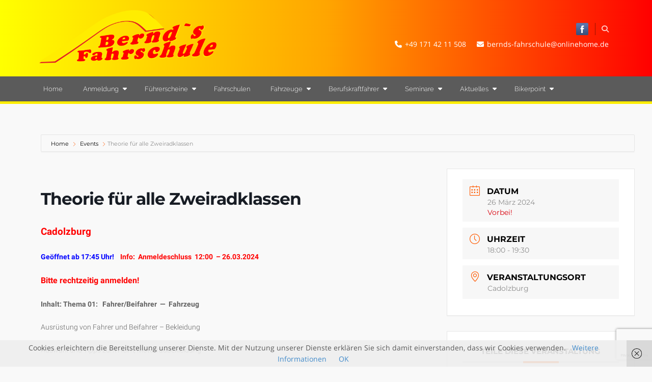

--- FILE ---
content_type: text/html; charset=UTF-8
request_url: https://bernds-fahrschule.eu/events/theorie-fuer-alle-zweiradklassen-72/
body_size: 22446
content:
<!DOCTYPE html>
<html lang="de">
<head>
<meta charset="UTF-8" />
<link rel="profile" href="http://gmpg.org/xfn/11" />
<link rel="pingback" href="https://bernds-fahrschule.eu/xmlrpc.php" />
<title>Theorie für alle Zweiradklassen &#8211; Bernd&#039;s Fahrschule</title>
<meta name='robots' content='max-image-preview:large' />
<link rel="alternate" type="application/rss+xml" title="Bernd&#039;s Fahrschule &raquo; Feed" href="https://bernds-fahrschule.eu/feed/" />
<link rel="alternate" type="application/rss+xml" title="Bernd&#039;s Fahrschule &raquo; Kommentar-Feed" href="https://bernds-fahrschule.eu/comments/feed/" />
<meta name="viewport" content="width=device-width, initial-scale=1.0">
<link href="//bernds-fahrschule.eu/wp-content/uploads/sgf-css/font-29a2a4aae67033f1d990355ec5855527.css" rel="stylesheet" type="text/css">
<link href="//bernds-fahrschule.eu/wp-content/uploads/sgf-css/font-a731d04061db94e805dafe35de65a30f.css" rel="stylesheet" type="text/css">
<link href="//bernds-fahrschule.eu/wp-content/uploads/sgf-css/font-f405cda75b94090dc8b2b8910cc90e3e.css" rel="stylesheet" type="text/css">
<link href="//bernds-fahrschule.eu/wp-content/uploads/sgf-css/font-9297b3c7dd47db40d42fafefe753d3a2.css" rel="stylesheet" type="text/css">
<script type="text/javascript">
window._wpemojiSettings = {"baseUrl":"https:\/\/s.w.org\/images\/core\/emoji\/14.0.0\/72x72\/","ext":".png","svgUrl":"https:\/\/s.w.org\/images\/core\/emoji\/14.0.0\/svg\/","svgExt":".svg","source":{"concatemoji":"https:\/\/bernds-fahrschule.eu\/wp-includes\/js\/wp-emoji-release.min.js?ver=5d8ced1de5f3f154f6fbb38d5020973d"}};
/*! This file is auto-generated */
!function(i,n){var o,s,e;function c(e){try{var t={supportTests:e,timestamp:(new Date).valueOf()};sessionStorage.setItem(o,JSON.stringify(t))}catch(e){}}function p(e,t,n){e.clearRect(0,0,e.canvas.width,e.canvas.height),e.fillText(t,0,0);var t=new Uint32Array(e.getImageData(0,0,e.canvas.width,e.canvas.height).data),r=(e.clearRect(0,0,e.canvas.width,e.canvas.height),e.fillText(n,0,0),new Uint32Array(e.getImageData(0,0,e.canvas.width,e.canvas.height).data));return t.every(function(e,t){return e===r[t]})}function u(e,t,n){switch(t){case"flag":return n(e,"\ud83c\udff3\ufe0f\u200d\u26a7\ufe0f","\ud83c\udff3\ufe0f\u200b\u26a7\ufe0f")?!1:!n(e,"\ud83c\uddfa\ud83c\uddf3","\ud83c\uddfa\u200b\ud83c\uddf3")&&!n(e,"\ud83c\udff4\udb40\udc67\udb40\udc62\udb40\udc65\udb40\udc6e\udb40\udc67\udb40\udc7f","\ud83c\udff4\u200b\udb40\udc67\u200b\udb40\udc62\u200b\udb40\udc65\u200b\udb40\udc6e\u200b\udb40\udc67\u200b\udb40\udc7f");case"emoji":return!n(e,"\ud83e\udef1\ud83c\udffb\u200d\ud83e\udef2\ud83c\udfff","\ud83e\udef1\ud83c\udffb\u200b\ud83e\udef2\ud83c\udfff")}return!1}function f(e,t,n){var r="undefined"!=typeof WorkerGlobalScope&&self instanceof WorkerGlobalScope?new OffscreenCanvas(300,150):i.createElement("canvas"),a=r.getContext("2d",{willReadFrequently:!0}),o=(a.textBaseline="top",a.font="600 32px Arial",{});return e.forEach(function(e){o[e]=t(a,e,n)}),o}function t(e){var t=i.createElement("script");t.src=e,t.defer=!0,i.head.appendChild(t)}"undefined"!=typeof Promise&&(o="wpEmojiSettingsSupports",s=["flag","emoji"],n.supports={everything:!0,everythingExceptFlag:!0},e=new Promise(function(e){i.addEventListener("DOMContentLoaded",e,{once:!0})}),new Promise(function(t){var n=function(){try{var e=JSON.parse(sessionStorage.getItem(o));if("object"==typeof e&&"number"==typeof e.timestamp&&(new Date).valueOf()<e.timestamp+604800&&"object"==typeof e.supportTests)return e.supportTests}catch(e){}return null}();if(!n){if("undefined"!=typeof Worker&&"undefined"!=typeof OffscreenCanvas&&"undefined"!=typeof URL&&URL.createObjectURL&&"undefined"!=typeof Blob)try{var e="postMessage("+f.toString()+"("+[JSON.stringify(s),u.toString(),p.toString()].join(",")+"));",r=new Blob([e],{type:"text/javascript"}),a=new Worker(URL.createObjectURL(r),{name:"wpTestEmojiSupports"});return void(a.onmessage=function(e){c(n=e.data),a.terminate(),t(n)})}catch(e){}c(n=f(s,u,p))}t(n)}).then(function(e){for(var t in e)n.supports[t]=e[t],n.supports.everything=n.supports.everything&&n.supports[t],"flag"!==t&&(n.supports.everythingExceptFlag=n.supports.everythingExceptFlag&&n.supports[t]);n.supports.everythingExceptFlag=n.supports.everythingExceptFlag&&!n.supports.flag,n.DOMReady=!1,n.readyCallback=function(){n.DOMReady=!0}}).then(function(){return e}).then(function(){var e;n.supports.everything||(n.readyCallback(),(e=n.source||{}).concatemoji?t(e.concatemoji):e.wpemoji&&e.twemoji&&(t(e.twemoji),t(e.wpemoji)))}))}((window,document),window._wpemojiSettings);
</script>
<style type="text/css">
img.wp-smiley,
img.emoji {
	display: inline !important;
	border: none !important;
	box-shadow: none !important;
	height: 1em !important;
	width: 1em !important;
	margin: 0 0.07em !important;
	vertical-align: -0.1em !important;
	background: none !important;
	padding: 0 !important;
}
</style>
	<link rel='stylesheet' id='mec-select2-style-css' href='https://bernds-fahrschule.eu/wp-content/plugins/modern-events-calendar-lite/assets/packages/select2/select2.min.css?ver=5.20.0' type='text/css' media='all' />
<link rel='stylesheet' id='mec-font-icons-css' href='https://bernds-fahrschule.eu/wp-content/plugins/modern-events-calendar-lite/assets/css/iconfonts.css?ver=5d8ced1de5f3f154f6fbb38d5020973d' type='text/css' media='all' />
<link rel='stylesheet' id='mec-frontend-style-css' href='https://bernds-fahrschule.eu/wp-content/plugins/modern-events-calendar-lite/assets/css/frontend.min.css?ver=5.20.0' type='text/css' media='all' />
<link rel='stylesheet' id='mec-tooltip-style-css' href='https://bernds-fahrschule.eu/wp-content/plugins/modern-events-calendar-lite/assets/packages/tooltip/tooltip.css?ver=5d8ced1de5f3f154f6fbb38d5020973d' type='text/css' media='all' />
<link rel='stylesheet' id='mec-tooltip-shadow-style-css' href='https://bernds-fahrschule.eu/wp-content/plugins/modern-events-calendar-lite/assets/packages/tooltip/tooltipster-sideTip-shadow.min.css?ver=5d8ced1de5f3f154f6fbb38d5020973d' type='text/css' media='all' />
<link rel='stylesheet' id='featherlight-css' href='https://bernds-fahrschule.eu/wp-content/plugins/modern-events-calendar-lite/assets/packages/featherlight/featherlight.css?ver=5d8ced1de5f3f154f6fbb38d5020973d' type='text/css' media='all' />
<link rel='stylesheet' id='mec-google-fonts-css' href='//bernds-fahrschule.eu/wp-content/uploads/sgf-css/font-e1859d9c486ee67775719c700f71f9db.css' type='text/css' media='all' />
<link rel='stylesheet' id='mec-lity-style-css' href='https://bernds-fahrschule.eu/wp-content/plugins/modern-events-calendar-lite/assets/packages/lity/lity.min.css?ver=5d8ced1de5f3f154f6fbb38d5020973d' type='text/css' media='all' />
<link rel='stylesheet' id='bootstrap-css' href='https://bernds-fahrschule.eu/wp-content/themes/jumpstart/framework/assets/plugins/bootstrap/css/bootstrap.min.css?ver=3.3.5' type='text/css' media='all' />
<link rel='stylesheet' id='fontawesome-css' href='https://bernds-fahrschule.eu/wp-content/themes/jumpstart/framework/assets/plugins/fontawesome/css/font-awesome.min.css?ver=4.7.0' type='text/css' media='all' />
<link rel='stylesheet' id='magnific-popup-css' href='https://bernds-fahrschule.eu/wp-content/themes/jumpstart/framework/assets/css/magnificpopup.min.css?ver=0.9.3' type='text/css' media='all' />
<link rel='stylesheet' id='owl-carousel-css' href='https://bernds-fahrschule.eu/wp-content/themes/jumpstart/framework/assets/plugins/owl-carousel/owl.carousel.min.css?ver=2.2.1' type='text/css' media='all' />
<link rel='stylesheet' id='themeblvd-grid-css' href='https://bernds-fahrschule.eu/wp-content/themes/jumpstart/framework/assets/css/grid-extended.min.css?ver=2.6.13' type='text/css' media='all' />
<link rel='stylesheet' id='themeblvd-css' href='https://bernds-fahrschule.eu/wp-content/themes/jumpstart/framework/assets/css/themeblvd.min.css?ver=2.6.13' type='text/css' media='all' />
<link rel='stylesheet' id='wp-block-library-css' href='https://bernds-fahrschule.eu/wp-includes/css/dist/block-library/style.min.css?ver=5d8ced1de5f3f154f6fbb38d5020973d' type='text/css' media='all' />
<style id='classic-theme-styles-inline-css' type='text/css'>
/*! This file is auto-generated */
.wp-block-button__link{color:#fff;background-color:#32373c;border-radius:9999px;box-shadow:none;text-decoration:none;padding:calc(.667em + 2px) calc(1.333em + 2px);font-size:1.125em}.wp-block-file__button{background:#32373c;color:#fff;text-decoration:none}
</style>
<style id='global-styles-inline-css' type='text/css'>
body{--wp--preset--color--black: #000000;--wp--preset--color--cyan-bluish-gray: #abb8c3;--wp--preset--color--white: #ffffff;--wp--preset--color--pale-pink: #f78da7;--wp--preset--color--vivid-red: #cf2e2e;--wp--preset--color--luminous-vivid-orange: #ff6900;--wp--preset--color--luminous-vivid-amber: #fcb900;--wp--preset--color--light-green-cyan: #7bdcb5;--wp--preset--color--vivid-green-cyan: #00d084;--wp--preset--color--pale-cyan-blue: #8ed1fc;--wp--preset--color--vivid-cyan-blue: #0693e3;--wp--preset--color--vivid-purple: #9b51e0;--wp--preset--gradient--vivid-cyan-blue-to-vivid-purple: linear-gradient(135deg,rgba(6,147,227,1) 0%,rgb(155,81,224) 100%);--wp--preset--gradient--light-green-cyan-to-vivid-green-cyan: linear-gradient(135deg,rgb(122,220,180) 0%,rgb(0,208,130) 100%);--wp--preset--gradient--luminous-vivid-amber-to-luminous-vivid-orange: linear-gradient(135deg,rgba(252,185,0,1) 0%,rgba(255,105,0,1) 100%);--wp--preset--gradient--luminous-vivid-orange-to-vivid-red: linear-gradient(135deg,rgba(255,105,0,1) 0%,rgb(207,46,46) 100%);--wp--preset--gradient--very-light-gray-to-cyan-bluish-gray: linear-gradient(135deg,rgb(238,238,238) 0%,rgb(169,184,195) 100%);--wp--preset--gradient--cool-to-warm-spectrum: linear-gradient(135deg,rgb(74,234,220) 0%,rgb(151,120,209) 20%,rgb(207,42,186) 40%,rgb(238,44,130) 60%,rgb(251,105,98) 80%,rgb(254,248,76) 100%);--wp--preset--gradient--blush-light-purple: linear-gradient(135deg,rgb(255,206,236) 0%,rgb(152,150,240) 100%);--wp--preset--gradient--blush-bordeaux: linear-gradient(135deg,rgb(254,205,165) 0%,rgb(254,45,45) 50%,rgb(107,0,62) 100%);--wp--preset--gradient--luminous-dusk: linear-gradient(135deg,rgb(255,203,112) 0%,rgb(199,81,192) 50%,rgb(65,88,208) 100%);--wp--preset--gradient--pale-ocean: linear-gradient(135deg,rgb(255,245,203) 0%,rgb(182,227,212) 50%,rgb(51,167,181) 100%);--wp--preset--gradient--electric-grass: linear-gradient(135deg,rgb(202,248,128) 0%,rgb(113,206,126) 100%);--wp--preset--gradient--midnight: linear-gradient(135deg,rgb(2,3,129) 0%,rgb(40,116,252) 100%);--wp--preset--font-size--small: 13px;--wp--preset--font-size--medium: 20px;--wp--preset--font-size--large: 36px;--wp--preset--font-size--x-large: 42px;--wp--preset--spacing--20: 0.44rem;--wp--preset--spacing--30: 0.67rem;--wp--preset--spacing--40: 1rem;--wp--preset--spacing--50: 1.5rem;--wp--preset--spacing--60: 2.25rem;--wp--preset--spacing--70: 3.38rem;--wp--preset--spacing--80: 5.06rem;--wp--preset--shadow--natural: 6px 6px 9px rgba(0, 0, 0, 0.2);--wp--preset--shadow--deep: 12px 12px 50px rgba(0, 0, 0, 0.4);--wp--preset--shadow--sharp: 6px 6px 0px rgba(0, 0, 0, 0.2);--wp--preset--shadow--outlined: 6px 6px 0px -3px rgba(255, 255, 255, 1), 6px 6px rgba(0, 0, 0, 1);--wp--preset--shadow--crisp: 6px 6px 0px rgba(0, 0, 0, 1);}:where(.is-layout-flex){gap: 0.5em;}:where(.is-layout-grid){gap: 0.5em;}body .is-layout-flow > .alignleft{float: left;margin-inline-start: 0;margin-inline-end: 2em;}body .is-layout-flow > .alignright{float: right;margin-inline-start: 2em;margin-inline-end: 0;}body .is-layout-flow > .aligncenter{margin-left: auto !important;margin-right: auto !important;}body .is-layout-constrained > .alignleft{float: left;margin-inline-start: 0;margin-inline-end: 2em;}body .is-layout-constrained > .alignright{float: right;margin-inline-start: 2em;margin-inline-end: 0;}body .is-layout-constrained > .aligncenter{margin-left: auto !important;margin-right: auto !important;}body .is-layout-constrained > :where(:not(.alignleft):not(.alignright):not(.alignfull)){max-width: var(--wp--style--global--content-size);margin-left: auto !important;margin-right: auto !important;}body .is-layout-constrained > .alignwide{max-width: var(--wp--style--global--wide-size);}body .is-layout-flex{display: flex;}body .is-layout-flex{flex-wrap: wrap;align-items: center;}body .is-layout-flex > *{margin: 0;}body .is-layout-grid{display: grid;}body .is-layout-grid > *{margin: 0;}:where(.wp-block-columns.is-layout-flex){gap: 2em;}:where(.wp-block-columns.is-layout-grid){gap: 2em;}:where(.wp-block-post-template.is-layout-flex){gap: 1.25em;}:where(.wp-block-post-template.is-layout-grid){gap: 1.25em;}.has-black-color{color: var(--wp--preset--color--black) !important;}.has-cyan-bluish-gray-color{color: var(--wp--preset--color--cyan-bluish-gray) !important;}.has-white-color{color: var(--wp--preset--color--white) !important;}.has-pale-pink-color{color: var(--wp--preset--color--pale-pink) !important;}.has-vivid-red-color{color: var(--wp--preset--color--vivid-red) !important;}.has-luminous-vivid-orange-color{color: var(--wp--preset--color--luminous-vivid-orange) !important;}.has-luminous-vivid-amber-color{color: var(--wp--preset--color--luminous-vivid-amber) !important;}.has-light-green-cyan-color{color: var(--wp--preset--color--light-green-cyan) !important;}.has-vivid-green-cyan-color{color: var(--wp--preset--color--vivid-green-cyan) !important;}.has-pale-cyan-blue-color{color: var(--wp--preset--color--pale-cyan-blue) !important;}.has-vivid-cyan-blue-color{color: var(--wp--preset--color--vivid-cyan-blue) !important;}.has-vivid-purple-color{color: var(--wp--preset--color--vivid-purple) !important;}.has-black-background-color{background-color: var(--wp--preset--color--black) !important;}.has-cyan-bluish-gray-background-color{background-color: var(--wp--preset--color--cyan-bluish-gray) !important;}.has-white-background-color{background-color: var(--wp--preset--color--white) !important;}.has-pale-pink-background-color{background-color: var(--wp--preset--color--pale-pink) !important;}.has-vivid-red-background-color{background-color: var(--wp--preset--color--vivid-red) !important;}.has-luminous-vivid-orange-background-color{background-color: var(--wp--preset--color--luminous-vivid-orange) !important;}.has-luminous-vivid-amber-background-color{background-color: var(--wp--preset--color--luminous-vivid-amber) !important;}.has-light-green-cyan-background-color{background-color: var(--wp--preset--color--light-green-cyan) !important;}.has-vivid-green-cyan-background-color{background-color: var(--wp--preset--color--vivid-green-cyan) !important;}.has-pale-cyan-blue-background-color{background-color: var(--wp--preset--color--pale-cyan-blue) !important;}.has-vivid-cyan-blue-background-color{background-color: var(--wp--preset--color--vivid-cyan-blue) !important;}.has-vivid-purple-background-color{background-color: var(--wp--preset--color--vivid-purple) !important;}.has-black-border-color{border-color: var(--wp--preset--color--black) !important;}.has-cyan-bluish-gray-border-color{border-color: var(--wp--preset--color--cyan-bluish-gray) !important;}.has-white-border-color{border-color: var(--wp--preset--color--white) !important;}.has-pale-pink-border-color{border-color: var(--wp--preset--color--pale-pink) !important;}.has-vivid-red-border-color{border-color: var(--wp--preset--color--vivid-red) !important;}.has-luminous-vivid-orange-border-color{border-color: var(--wp--preset--color--luminous-vivid-orange) !important;}.has-luminous-vivid-amber-border-color{border-color: var(--wp--preset--color--luminous-vivid-amber) !important;}.has-light-green-cyan-border-color{border-color: var(--wp--preset--color--light-green-cyan) !important;}.has-vivid-green-cyan-border-color{border-color: var(--wp--preset--color--vivid-green-cyan) !important;}.has-pale-cyan-blue-border-color{border-color: var(--wp--preset--color--pale-cyan-blue) !important;}.has-vivid-cyan-blue-border-color{border-color: var(--wp--preset--color--vivid-cyan-blue) !important;}.has-vivid-purple-border-color{border-color: var(--wp--preset--color--vivid-purple) !important;}.has-vivid-cyan-blue-to-vivid-purple-gradient-background{background: var(--wp--preset--gradient--vivid-cyan-blue-to-vivid-purple) !important;}.has-light-green-cyan-to-vivid-green-cyan-gradient-background{background: var(--wp--preset--gradient--light-green-cyan-to-vivid-green-cyan) !important;}.has-luminous-vivid-amber-to-luminous-vivid-orange-gradient-background{background: var(--wp--preset--gradient--luminous-vivid-amber-to-luminous-vivid-orange) !important;}.has-luminous-vivid-orange-to-vivid-red-gradient-background{background: var(--wp--preset--gradient--luminous-vivid-orange-to-vivid-red) !important;}.has-very-light-gray-to-cyan-bluish-gray-gradient-background{background: var(--wp--preset--gradient--very-light-gray-to-cyan-bluish-gray) !important;}.has-cool-to-warm-spectrum-gradient-background{background: var(--wp--preset--gradient--cool-to-warm-spectrum) !important;}.has-blush-light-purple-gradient-background{background: var(--wp--preset--gradient--blush-light-purple) !important;}.has-blush-bordeaux-gradient-background{background: var(--wp--preset--gradient--blush-bordeaux) !important;}.has-luminous-dusk-gradient-background{background: var(--wp--preset--gradient--luminous-dusk) !important;}.has-pale-ocean-gradient-background{background: var(--wp--preset--gradient--pale-ocean) !important;}.has-electric-grass-gradient-background{background: var(--wp--preset--gradient--electric-grass) !important;}.has-midnight-gradient-background{background: var(--wp--preset--gradient--midnight) !important;}.has-small-font-size{font-size: var(--wp--preset--font-size--small) !important;}.has-medium-font-size{font-size: var(--wp--preset--font-size--medium) !important;}.has-large-font-size{font-size: var(--wp--preset--font-size--large) !important;}.has-x-large-font-size{font-size: var(--wp--preset--font-size--x-large) !important;}
.wp-block-navigation a:where(:not(.wp-element-button)){color: inherit;}
:where(.wp-block-post-template.is-layout-flex){gap: 1.25em;}:where(.wp-block-post-template.is-layout-grid){gap: 1.25em;}
:where(.wp-block-columns.is-layout-flex){gap: 2em;}:where(.wp-block-columns.is-layout-grid){gap: 2em;}
.wp-block-pullquote{font-size: 1.5em;line-height: 1.6;}
</style>
<link rel='stylesheet' id='contact-form-7-css' href='https://bernds-fahrschule.eu/wp-content/plugins/contact-form-7/includes/css/styles.css?ver=5.8' type='text/css' media='all' />
<link rel='stylesheet' id='ditty-displays-css' href='https://bernds-fahrschule.eu/wp-content/plugins/ditty-news-ticker/build/dittyDisplays.css?ver=3.1.31' type='text/css' media='all' />
<link rel='stylesheet' id='ditty-fontawesome-css' href='https://bernds-fahrschule.eu/wp-content/plugins/ditty-news-ticker/includes/libs/fontawesome-6.4.0/css/all.css?ver=6.4.0' type='text/css' media='' />
<link rel='stylesheet' id='tablepress-default-css' href='https://bernds-fahrschule.eu/wp-content/tablepress-combined.min.css?ver=12' type='text/css' media='all' />
<link rel='stylesheet' id='jumpstart-css' href='https://bernds-fahrschule.eu/wp-content/themes/jumpstart/assets/css/theme.min.css?ver=2.1.14' type='text/css' media='all' />
<link rel='stylesheet' id='jumpstart-base-css' href='https://bernds-fahrschule.eu/wp-content/themes/jumpstart/base/superuser/base.css?ver=2.1.14' type='text/css' media='all' />
<style id='jumpstart-base-inline-css' type='text/css'>
html,
body {
	font-family: "Open Sans", Arial, sans-serif;
	font-size: 14px;
	font-style: normal;
	font-weight: 400;
	text-transform: none;
}
.sf-menu .mega-section-header,
h1, h2, h3, h4, h5, h6 {
	font-family: "Open Sans", Arial, sans-serif;
	font-style: normal;
	font-weight: 700;
	text-transform: none;
}
blockquote,
.epic-thumb blockquote,
.entry-content blockquote,
.testimonial-text.entry-content {
	font-family: "Libre Baskerville", Arial, sans-serif;
	font-style: italic;
	font-weight: 400;
	letter-spacing: 0px;
	text-transform: none;
}
.post-date,.entry-header .entry-meta,
.tb-mini-post-list .entry-meta,
.post_grid .entry-meta,
.tb-post-slider .entry-meta,
.tweeple-feed .tweet-meta,
#comments .comment-body .comment-metadata,
blockquote cite {
	font-family: "Montserrat", Arial, sans-serif;
	font-style: normal;
	font-weight: 400;
	letter-spacing: 0px;
	text-transform: uppercase;
}
.epic-thumb .entry-title,
.tb-jumbotron .text-large {
	font-family: "Montserrat", Arial, sans-serif;
	font-style: normal;
	font-weight: 700;
	letter-spacing: 3px;
}
.epic-thumb .entry-title {
	text-transform: uppercase;
}
@media (min-width: 992px) {
	.epic-thumb .epic-thumb-header .entry-title {
		font-size: 50px;
	}
}
a {
	color: #428bca;
}
a:hover {
	color: #2a6496;
}
.site-footer a {
	color: #428bca;
}
.site-footer a:hover {
	color: #2a6496;
}
.btn,
input[type="submit"],
input[type="reset"],
input[type="button"],
.button,
button {
	border-radius: 0px;
	border-width: 2px;
}
.btn-default,
input[type="submit"],
input[type="reset"],
input[type="button"],
.button,
button {
	background-color: #f5f5f5;
	border-color: #dddddd;
	-webkit-box-shadow: inset 0 1px 0 rgba(255,255,255,.2);
	box-shadow: inset 0 1px 0 rgba(255,255,255,.2);
	color: #666666;
}
.btn-default:hover,
.btn-default:focus,
.btn-default:active,
.btn-default.active,
.btn-default:active:hover,
.btn-default.active:hover,
.btn-default.active:focus,
input[type="submit"]:hover,
input[type="submit"]:focus,
input[type="submit"]:active,
input[type="reset"]:hover,
input[type="reset"]:focus,
input[type="reset"]:active,
input[type="button"]:hover,
input[type="button"]:focus,
input[type="button"]:active,
.button:hover,
.button:focus,
.button:active,
button:hover,
button:focus,
button:active {
	background-color: #eeeeee;
	border-color: #dddddd;
	-webkit-box-shadow: inset 0 1px 0 rgba(255,255,255,.1);
	box-shadow: inset 0 1px 0 rgba(255,255,255,.1);
	color: #666666;
}
.primary,
.bg-primary,
.btn-primary,
a.alt,
button.alt,
input.alt,
.label-primary,
.panel-primary > .panel-heading {
	background-color: #0f74a8;
	border: none;
	color: #ffffff;
}
.panel-primary > .panel-heading > .panel-title {
	color: #ffffff;
}
.primary:hover,
.primary:focus,
a.bg-primary:hover,
.btn-primary:hover,
.btn-primary:focus,
.btn-primary:active,
.btn-primary.active,
a.alt:hover,
a.alt:focus,
button.alt:hover,
button.alt:focus,
input.alt:hover,
input.alt:focus {
	background-color: #ebebeb;
	color: #ffffff;
}
.panel-primary {
	border: none;
}
#comments .comment-body .avatar,
.tb-author-box .avatar-wrap img,
.tb-mini-post-grid img,
.tb-mini-post-grid .placeholder,
.tb-mini-post-list img,
.tb-mini-post-list .placeholder {
	border-radius: 100%;
}
.tb-tag-cloud .tagcloud a:hover,
.tb-tags a:hover,
.tb-tags a:focus,
.btn-share:hover,
.btn-share:focus {
	background-color: #0f74a8
}
.tb-thumb-link:before,
.post_showcase .showcase-item.has-title .featured-item.showcase .tb-thumb-link:after,
.post_showcase .showcase-item.has-title .featured-item.showcase.tb-thumb-link:after {
	background-color: rgba(15,116,168,0.8);
}
.tb-floating-search .tb-search .search-input:focus,
.tooltip-inner {
	border-color: #0f74a8;
}
.tooltip.top .tooltip-arrow,
.tb-contact-popover.bottom {
	border-top-color: #0f74a8;
}
.tooltip.bottom .tooltip-arrow,
.tb-contact-popover.bottom > .arrow:after {
	border-bottom-color: #0f74a8;
}
.box-title,
.fixed-sidebar .widget-title,
#comments-title,
.tb-info-box .info-box-title,
.tb-related-posts .related-posts-title {
	border-bottom: 2px solid #f2f2f2;
	border-color: rgba(220,220,220,.4);
	padding-bottom: .83em;
	position: relative;
}
.box-title:before,
.box-title:after,
.fixed-sidebar .widget-title:before,
#comments-title:before,
.info-box-title:before,
.tb-related-posts .related-posts-title:before {
	content: "";
	background: #0f74a8; /* highlight */
	position: absolute;
	bottom: -2px;
	left: 0;
	width: 75px;
	height: 2px;
	z-index: 2;
}
.box-title {
	border-bottom-color: transparent;
}
.box-title:before {
	width: 50px;
}
.box-title:after {
	background: #f2f2f2;
	background: rgba(220,220,220,.4);
	width: 150px;
	z-index: 1;
}
.fixed-sidebar .widget-title {
	border-color: rgba(0,0,0,.9)}
.fixed-sidebar .widget.standard {
	background-color: #1c2125;
	background-color: rgba(28,33,37,1);
}
.fixed-sidebar .widget-title {
	color: #ffffff;
	font-size: 18px;
	text-shadow: none;
}
.site-header {
	background-color: #23282d;
	background-color: rgba(35,40,45,1);
	border-bottom-style: solid;
	border-bottom-width: 5px;
	border-bottom-color: #ffed00;
}
.header-nav .tb-primary-menu ul.non-mega-sub-menu,
.header-nav .tb-primary-menu .sf-mega {
	margin-top: 5px;
}
@media (max-width: 767px) {
	.site-header {
		background-color: #23282d;
	}
}
.tb-sticky-menu {
	background-color: #23282d;
	background-color: rgba(35,40,45,0.9);
}
.tb-sticky-menu .tb-primary-menu > li > .menu-btn {
	font-family: "Raleway", Arial, sans-serif;
	letter-spacing: 0px;
	text-transform: none;
}
.header-nav {
	background-color: rgba(91,91,91,1);
}
.tb-primary-menu > li > a:hover {
	background-color: #515151;
	background-color: rgba(81,81,81,1);
}
.header-nav .tb-primary-menu > li > .menu-btn,
.tb-sticky-menu .tb-primary-menu > li > .menu-btn,
.tb-side-panel .menu > li > .menu-btn,
.tb-mobile-menu-wrapper .tb-mobile-menu > li > .menu-btn {
	font-family: "Raleway", Arial, sans-serif;
	font-style: normal;
	font-weight: 300;
	letter-spacing: 0px;
	text-transform: none;
}
.header-nav .tb-primary-menu > li > .menu-btn {
	font-size: 13px;
}
.tb-primary-menu ul.non-mega-sub-menu,
.tb-primary-menu .sf-mega {
	background-color: #5b5b5b;
}
.tb-mobile-menu-wrapper {
	background-color: #23282d;
}
.site-footer {
	background-color: transparent;
}

/* =Custom CSS
-----------------------------------------------*/

/** 
 * Custom CSS Example: Add highlight color 
 * to active top-level main menu item.
 */
.tb-primary-menu > li.current-menu-item > .menu-btn {
	background-color: #0f74a8;
}

@media (min-width: 992px){
	.header-content{
		height: 150px;
	}
}

@media (max-width: 992px){
	.homehero{
		height: 100px;
	}
}

.header-content{
		background-image: linear-gradient(to right, yellow, orange, red);
	}

#enquiryFormRecaptcha > div {
    margin: 0 auto 0 auto;
}
</style>
<!--[if IE]>
<link rel='stylesheet' id='themeblvd-ie-css' href='https://bernds-fahrschule.eu/wp-content/themes/jumpstart/assets/css/ie.css?ver=2.1.14' type='text/css' media='all' />
<![endif]-->
<link rel='stylesheet' id='themeblvd-theme-css' href='https://bernds-fahrschule.eu/wp-content/themes/jumpstart/style.css?ver=2.1.14' type='text/css' media='all' />
<style id='themeblvd-theme-inline-css' type='text/css'>
/* Copyright Info */
#custom-bottom > .section_54ef9d5fb89ca {
	background-color: #1c2125;
	background-color: rgba(28,33,37,1);
}
</style>
<link rel='stylesheet' id='site-reviews-css' href='https://bernds-fahrschule.eu/wp-content/plugins/site-reviews/assets/styles/default.css?ver=6.10.2' type='text/css' media='all' />
<style id='site-reviews-inline-css' type='text/css'>
.glsr-star-empty,.glsr-star-rating--stars[class*=" s"]>span{background-image:url(https://bernds-fahrschule.eu/wp-content/plugins/site-reviews/assets/images/stars/default/star-empty.svg)!important}.glsr-field-is-invalid .glsr-star-rating--stars[class*=" s"]>span{background-image:url(https://bernds-fahrschule.eu/wp-content/plugins/site-reviews/assets/images/stars/default/star-error.svg)!important}.glsr-star-half{background-image:url(https://bernds-fahrschule.eu/wp-content/plugins/site-reviews/assets/images/stars/default/star-half.svg)!important}.glsr-star-full,.glsr-star-rating--stars[class*=" s"]>span.gl-active,.glsr-star-rating--stars[class*=" s"]>span.gl-active.gl-selected{background-image:url(https://bernds-fahrschule.eu/wp-content/plugins/site-reviews/assets/images/stars/default/star-full.svg)!important}

</style>
<link rel='stylesheet' id='wpgdprc.css-css' href='https://bernds-fahrschule.eu/wp-content/plugins/wp-gdpr-compliance/dist/css/front.min.css?ver=1693233404' type='text/css' media='all' />
<style id='wpgdprc.css-inline-css' type='text/css'>

            div.wpgdprc .wpgdprc-switch .wpgdprc-switch-inner:before { content: 'Ja'; }
            div.wpgdprc .wpgdprc-switch .wpgdprc-switch-inner:after { content: 'Nein'; }
        
</style>
<!--[if lt IE 9]>
<script src="https://bernds-fahrschule.eu/wp-content/themes/jumpstart/framework/assets/js/html5.js" type="text/javascript"></script>
<![endif]-->
<script type='text/javascript' src='https://bernds-fahrschule.eu/wp-includes/js/jquery/jquery.min.js?ver=3.7.0' id='jquery-core-js'></script>
<script type='text/javascript' src='https://bernds-fahrschule.eu/wp-includes/js/jquery/jquery-migrate.min.js?ver=3.4.1' id='jquery-migrate-js'></script>
<script type='text/javascript' id='mec-frontend-script-js-extra'>
/* <![CDATA[ */
var mecdata = {"day":"Tag","days":"Tage","hour":"Stunde","hours":"Stunden","minute":"Minute","minutes":"Minuten","second":"Sekunde","seconds":"Sekunden","elementor_edit_mode":"no","recapcha_key":"","ajax_url":"https:\/\/bernds-fahrschule.eu\/wp-admin\/admin-ajax.php","fes_nonce":"c9032cfc75","current_year":"2026","current_month":"01","datepicker_format":"dd.mm.yy&d.m.Y"};
/* ]]> */
</script>
<script type='text/javascript' src='https://bernds-fahrschule.eu/wp-content/plugins/modern-events-calendar-lite/assets/js/frontend.js?ver=5.20.0' id='mec-frontend-script-js'></script>
<script type='text/javascript' src='https://bernds-fahrschule.eu/wp-content/plugins/modern-events-calendar-lite/assets/js/events.js?ver=5.20.0' id='mec-events-script-js'></script>
<link rel="https://api.w.org/" href="https://bernds-fahrschule.eu/wp-json/" /><link rel="alternate" type="application/json" href="https://bernds-fahrschule.eu/wp-json/wp/v2/mec-events/10252" /><link rel="EditURI" type="application/rsd+xml" title="RSD" href="https://bernds-fahrschule.eu/xmlrpc.php?rsd" />

<link rel="canonical" href="https://bernds-fahrschule.eu/events/theorie-fuer-alle-zweiradklassen-72/" />
<link rel='shortlink' href='https://bernds-fahrschule.eu/?p=10252' />
<link rel="alternate" type="application/json+oembed" href="https://bernds-fahrschule.eu/wp-json/oembed/1.0/embed?url=https%3A%2F%2Fbernds-fahrschule.eu%2Fevents%2Ftheorie-fuer-alle-zweiradklassen-72%2F" />
<link rel="alternate" type="text/xml+oembed" href="https://bernds-fahrschule.eu/wp-json/oembed/1.0/embed?url=https%3A%2F%2Fbernds-fahrschule.eu%2Fevents%2Ftheorie-fuer-alle-zweiradklassen-72%2F&#038;format=xml" />

<!--
Debug Info

Child Theme: No
Parent Theme: Jump Start 2.1.14
Parent Theme Directory: jumpstart
Theme Base: superuser
Theme Blvd Framework: 2.6.13
Theme Blvd Builder: 2.3.6
Theme Blvd Shortcodes: 1.6.8
Theme Blvd Widget Areas: 1.3.0
Theme Blvd Widget Pack: 1.0.6
Theme Blvd Portfolios: 1.1.6
WordPress: 6.3.7
-->
<style type="text/css">.mec-wrap, .mec-wrap div:not([class^="elementor-"]), .lity-container, .mec-wrap h1, .mec-wrap h2, .mec-wrap h3, .mec-wrap h4, .mec-wrap h5, .mec-wrap h6, .entry-content .mec-wrap h1, .entry-content .mec-wrap h2, .entry-content .mec-wrap h3, .entry-content .mec-wrap h4, .entry-content .mec-wrap h5, .entry-content .mec-wrap h6, .mec-wrap .mec-totalcal-box input[type="submit"], .mec-wrap .mec-totalcal-box .mec-totalcal-view span, .mec-agenda-event-title a, .lity-content .mec-events-meta-group-booking select, .lity-content .mec-book-ticket-variation h5, .lity-content .mec-events-meta-group-booking input[type="number"], .lity-content .mec-events-meta-group-booking input[type="text"], .lity-content .mec-events-meta-group-booking input[type="email"],.mec-organizer-item a { font-family: "Montserrat", -apple-system, BlinkMacSystemFont, "Segoe UI", Roboto, sans-serif;}.mec-event-grid-minimal .mec-modal-booking-button:hover, .mec-events-timeline-wrap .mec-organizer-item a, .mec-events-timeline-wrap .mec-organizer-item:after, .mec-events-timeline-wrap .mec-shortcode-organizers i, .mec-timeline-event .mec-modal-booking-button, .mec-wrap .mec-map-lightbox-wp.mec-event-list-classic .mec-event-date, .mec-timetable-t2-col .mec-modal-booking-button:hover, .mec-event-container-classic .mec-modal-booking-button:hover, .mec-calendar-events-side .mec-modal-booking-button:hover, .mec-event-grid-yearly  .mec-modal-booking-button, .mec-events-agenda .mec-modal-booking-button, .mec-event-grid-simple .mec-modal-booking-button, .mec-event-list-minimal  .mec-modal-booking-button:hover, .mec-timeline-month-divider,  .mec-wrap.colorskin-custom .mec-totalcal-box .mec-totalcal-view span:hover,.mec-wrap.colorskin-custom .mec-calendar.mec-event-calendar-classic .mec-selected-day,.mec-wrap.colorskin-custom .mec-color, .mec-wrap.colorskin-custom .mec-event-sharing-wrap .mec-event-sharing > li:hover a, .mec-wrap.colorskin-custom .mec-color-hover:hover, .mec-wrap.colorskin-custom .mec-color-before *:before ,.mec-wrap.colorskin-custom .mec-widget .mec-event-grid-classic.owl-carousel .owl-nav i,.mec-wrap.colorskin-custom .mec-event-list-classic a.magicmore:hover,.mec-wrap.colorskin-custom .mec-event-grid-simple:hover .mec-event-title,.mec-wrap.colorskin-custom .mec-single-event .mec-event-meta dd.mec-events-event-categories:before,.mec-wrap.colorskin-custom .mec-single-event-date:before,.mec-wrap.colorskin-custom .mec-single-event-time:before,.mec-wrap.colorskin-custom .mec-events-meta-group.mec-events-meta-group-venue:before,.mec-wrap.colorskin-custom .mec-calendar .mec-calendar-side .mec-previous-month i,.mec-wrap.colorskin-custom .mec-calendar .mec-calendar-side .mec-next-month:hover,.mec-wrap.colorskin-custom .mec-calendar .mec-calendar-side .mec-previous-month:hover,.mec-wrap.colorskin-custom .mec-calendar .mec-calendar-side .mec-next-month:hover,.mec-wrap.colorskin-custom .mec-calendar.mec-event-calendar-classic dt.mec-selected-day:hover,.mec-wrap.colorskin-custom .mec-infowindow-wp h5 a:hover, .colorskin-custom .mec-events-meta-group-countdown .mec-end-counts h3,.mec-calendar .mec-calendar-side .mec-next-month i,.mec-wrap .mec-totalcal-box i,.mec-calendar .mec-event-article .mec-event-title a:hover,.mec-attendees-list-details .mec-attendee-profile-link a:hover,.mec-wrap.colorskin-custom .mec-next-event-details li i, .mec-next-event-details i:before, .mec-marker-infowindow-wp .mec-marker-infowindow-count, .mec-next-event-details a,.mec-wrap.colorskin-custom .mec-events-masonry-cats a.mec-masonry-cat-selected,.lity .mec-color,.lity .mec-color-before :before,.lity .mec-color-hover:hover,.lity .mec-wrap .mec-color,.lity .mec-wrap .mec-color-before :before,.lity .mec-wrap .mec-color-hover:hover,.leaflet-popup-content .mec-color,.leaflet-popup-content .mec-color-before :before,.leaflet-popup-content .mec-color-hover:hover,.leaflet-popup-content .mec-wrap .mec-color,.leaflet-popup-content .mec-wrap .mec-color-before :before,.leaflet-popup-content .mec-wrap .mec-color-hover:hover, .mec-calendar.mec-calendar-daily .mec-calendar-d-table .mec-daily-view-day.mec-daily-view-day-active.mec-color, .mec-map-boxshow div .mec-map-view-event-detail.mec-event-detail i,.mec-map-boxshow div .mec-map-view-event-detail.mec-event-detail:hover,.mec-map-boxshow .mec-color,.mec-map-boxshow .mec-color-before :before,.mec-map-boxshow .mec-color-hover:hover,.mec-map-boxshow .mec-wrap .mec-color,.mec-map-boxshow .mec-wrap .mec-color-before :before,.mec-map-boxshow .mec-wrap .mec-color-hover:hover, .mec-choosen-time-message, .mec-booking-calendar-month-navigation .mec-next-month:hover, .mec-booking-calendar-month-navigation .mec-previous-month:hover, .mec-yearly-view-wrap .mec-agenda-event-title a:hover, .mec-yearly-view-wrap .mec-yearly-title-sec .mec-next-year i, .mec-yearly-view-wrap .mec-yearly-title-sec .mec-previous-year i, .mec-yearly-view-wrap .mec-yearly-title-sec .mec-next-year:hover, .mec-yearly-view-wrap .mec-yearly-title-sec .mec-previous-year:hover, .mec-av-spot .mec-av-spot-head .mec-av-spot-box span, .mec-wrap.colorskin-custom .mec-calendar .mec-calendar-side .mec-previous-month:hover .mec-load-month-link, .mec-wrap.colorskin-custom .mec-calendar .mec-calendar-side .mec-next-month:hover .mec-load-month-link, .mec-yearly-view-wrap .mec-yearly-title-sec .mec-previous-year:hover .mec-load-month-link, .mec-yearly-view-wrap .mec-yearly-title-sec .mec-next-year:hover .mec-load-month-link, .mec-skin-list-events-container .mec-data-fields-tooltip .mec-data-fields-tooltip-box ul .mec-event-data-field-item a{color: #ff5a00}.mec-skin-carousel-container .mec-event-footer-carousel-type3 .mec-modal-booking-button:hover, .mec-wrap.colorskin-custom .mec-event-sharing .mec-event-share:hover .event-sharing-icon,.mec-wrap.colorskin-custom .mec-event-grid-clean .mec-event-date,.mec-wrap.colorskin-custom .mec-event-list-modern .mec-event-sharing > li:hover a i,.mec-wrap.colorskin-custom .mec-event-list-modern .mec-event-sharing .mec-event-share:hover .mec-event-sharing-icon,.mec-wrap.colorskin-custom .mec-event-list-modern .mec-event-sharing li:hover a i,.mec-wrap.colorskin-custom .mec-calendar:not(.mec-event-calendar-classic) .mec-selected-day,.mec-wrap.colorskin-custom .mec-calendar .mec-selected-day:hover,.mec-wrap.colorskin-custom .mec-calendar .mec-calendar-row  dt.mec-has-event:hover,.mec-wrap.colorskin-custom .mec-calendar .mec-has-event:after, .mec-wrap.colorskin-custom .mec-bg-color, .mec-wrap.colorskin-custom .mec-bg-color-hover:hover, .colorskin-custom .mec-event-sharing-wrap:hover > li, .mec-wrap.colorskin-custom .mec-totalcal-box .mec-totalcal-view span.mec-totalcalview-selected,.mec-wrap .flip-clock-wrapper ul li a div div.inn,.mec-wrap .mec-totalcal-box .mec-totalcal-view span.mec-totalcalview-selected,.event-carousel-type1-head .mec-event-date-carousel,.mec-event-countdown-style3 .mec-event-date,#wrap .mec-wrap article.mec-event-countdown-style1,.mec-event-countdown-style1 .mec-event-countdown-part3 a.mec-event-button,.mec-wrap .mec-event-countdown-style2,.mec-map-get-direction-btn-cnt input[type="submit"],.mec-booking button,span.mec-marker-wrap,.mec-wrap.colorskin-custom .mec-timeline-events-container .mec-timeline-event-date:before, .mec-has-event-for-booking.mec-active .mec-calendar-novel-selected-day, .mec-booking-tooltip.multiple-time .mec-booking-calendar-date.mec-active, .mec-booking-tooltip.multiple-time .mec-booking-calendar-date:hover, .mec-ongoing-normal-label, .mec-calendar .mec-has-event:after{background-color: #ff5a00;}.mec-booking-tooltip.multiple-time .mec-booking-calendar-date:hover, .mec-calendar-day.mec-active .mec-booking-tooltip.multiple-time .mec-booking-calendar-date.mec-active{ background-color: #ff5a00;}.mec-skin-carousel-container .mec-event-footer-carousel-type3 .mec-modal-booking-button:hover, .mec-timeline-month-divider, .mec-wrap.colorskin-custom .mec-single-event .mec-speakers-details ul li .mec-speaker-avatar a:hover img,.mec-wrap.colorskin-custom .mec-event-list-modern .mec-event-sharing > li:hover a i,.mec-wrap.colorskin-custom .mec-event-list-modern .mec-event-sharing .mec-event-share:hover .mec-event-sharing-icon,.mec-wrap.colorskin-custom .mec-event-list-standard .mec-month-divider span:before,.mec-wrap.colorskin-custom .mec-single-event .mec-social-single:before,.mec-wrap.colorskin-custom .mec-single-event .mec-frontbox-title:before,.mec-wrap.colorskin-custom .mec-calendar .mec-calendar-events-side .mec-table-side-day, .mec-wrap.colorskin-custom .mec-border-color, .mec-wrap.colorskin-custom .mec-border-color-hover:hover, .colorskin-custom .mec-single-event .mec-frontbox-title:before, .colorskin-custom .mec-single-event .mec-wrap-checkout h4:before, .colorskin-custom .mec-single-event .mec-events-meta-group-booking form > h4:before, .mec-wrap.colorskin-custom .mec-totalcal-box .mec-totalcal-view span.mec-totalcalview-selected,.mec-wrap .mec-totalcal-box .mec-totalcal-view span.mec-totalcalview-selected,.event-carousel-type1-head .mec-event-date-carousel:after,.mec-wrap.colorskin-custom .mec-events-masonry-cats a.mec-masonry-cat-selected, .mec-marker-infowindow-wp .mec-marker-infowindow-count, .mec-wrap.colorskin-custom .mec-events-masonry-cats a:hover, .mec-has-event-for-booking .mec-calendar-novel-selected-day, .mec-booking-tooltip.multiple-time .mec-booking-calendar-date.mec-active, .mec-booking-tooltip.multiple-time .mec-booking-calendar-date:hover, .mec-virtual-event-history h3:before, .mec-booking-tooltip.multiple-time .mec-booking-calendar-date:hover, .mec-calendar-day.mec-active .mec-booking-tooltip.multiple-time .mec-booking-calendar-date.mec-active{border-color: #ff5a00;}.mec-wrap.colorskin-custom .mec-event-countdown-style3 .mec-event-date:after,.mec-wrap.colorskin-custom .mec-month-divider span:before, .mec-calendar.mec-event-container-simple dl dt.mec-selected-day, .mec-calendar.mec-event-container-simple dl dt.mec-selected-day:hover{border-bottom-color:#ff5a00;}.mec-wrap.colorskin-custom  article.mec-event-countdown-style1 .mec-event-countdown-part2:after{border-color: transparent transparent transparent #ff5a00;}.mec-wrap.colorskin-custom .mec-box-shadow-color { box-shadow: 0 4px 22px -7px #ff5a00;}.mec-events-timeline-wrap .mec-shortcode-organizers, .mec-timeline-event .mec-modal-booking-button, .mec-events-timeline-wrap:before, .mec-wrap.colorskin-custom .mec-timeline-event-local-time, .mec-wrap.colorskin-custom .mec-timeline-event-time ,.mec-wrap.colorskin-custom .mec-timeline-event-location,.mec-choosen-time-message { background: rgba(255,90,0,.11);}.mec-wrap.colorskin-custom .mec-timeline-events-container .mec-timeline-event-date:after { background: rgba(255,90,0,.3);}.mec-wrap h1 a, .mec-wrap h2 a, .mec-wrap h3 a, .mec-wrap h4 a, .mec-wrap h5 a, .mec-wrap h6 a,.entry-content .mec-wrap h1 a, .entry-content .mec-wrap h2 a, .entry-content .mec-wrap h3 a,.entry-content  .mec-wrap h4 a, .entry-content .mec-wrap h5 a, .entry-content .mec-wrap h6 a {color: #020202 !important;}.mec-wrap.colorskin-custom .mec-event-description {color: #020202;}</style></head>
<body class="mec-events-template-default single single-mec-events postid-10252 custom-background mac chrome desktop tb-scroll-effects has-sticky content_light tb-tag-cloud tb-print-styles hide-featured-area hide-featured-area-above sidebar-layout-full_width">


<div id="wrapper">
	<div id="container">

			<div class="header-above">
		<div class="wrap clearfix">
					</div><!-- .wrap (end) -->
	</div><!-- .header-above (end) -->
	
		<!-- HEADER (start) -->

		
			<div id="top">
				<header id="branding" class="site-header standard has-bg color dark menu-dark menu-hover-dark mobile-dark drop-dark">
					<div class="wrap clearfix">
							<div class="header-content has-floating-search" role="banner">

		<div class="wrap clearfix">
			<div class="header-logo header_logo header_logo_image logo-standard"><a href="https://bernds-fahrschule.eu/" title="Bernd&#039;s Fahrschule" class="tb-image-logo"><img src="https://bernds-fahrschule.eu/wp-content/uploads/2017/06/Bernds-Fahrschule-Logo.png" alt="Bernd&#039;s Fahrschule" width="350" srcset="https://bernds-fahrschule.eu/wp-content/uploads/2017/06/Bernds-Fahrschule-Logo.png 1x, https://bernds-fahrschule.eu/wp-content/uploads/2017/06/Bernds-Fahrschule-Logo.png 2x" /></a></div><!-- .header-logo (end) --><div class="header-logo header_logo header_logo_image logo-mobile"><a href="https://bernds-fahrschule.eu/" title="Bernd&#039;s Fahrschule" class="tb-image-logo"><img src="https://bernds-fahrschule.eu/wp-content/uploads/2017/06/Bernds-Fahrschule-Logo.png" alt="Bernd&#039;s Fahrschule" srcset="https://bernds-fahrschule.eu/wp-content/uploads/2017/06/Bernds-Fahrschule-Logo.png 1x, https://bernds-fahrschule.eu/wp-content/uploads/2017/06/Bernds-Fahrschule-Logo.png 2x" /></a></div><!-- .header-logo (end) -->	<ul class="mobile-nav list-unstyled">

		<li>
			<a href="#" class="btn-navbar tb-nav-trigger">
				<span class="hamburger"><span class="top"></span><span class="middle"></span><span class="bottom"></span></span>			</a>
		</li>

		
	</ul>
	<div class="header-addon header-addon-with-text dark"><ul class="header-top-nav list-unstyled clearfix"><li class="top-search"><a href="#" class="tb-search-trigger"><i class="fa fa-search"></i></a></li><li class="top-icons"><ul class="themeblvd-contact-bar tb-social-icons color to-mobile clearfix"><li><a href="https://facebook.com/Bernds-Fahrschule-1010991735770067/" title="Bernd&#039;s Fahrschule bei Facebook" class="tb-icon facebook tb-tooltip" target="_blank" data-toggle="tooltip" data-placement="bottom">Bernd's Fahrschule bei Facebook</a></li></ul><!-- .themeblvd-contact-bar (end) --></li></ul><div class="header-text to-mobile"><ul class="list-inline">
<li><i class="fa fa-fw fa-phone"></i> +49 171 42 11 508 <li>
<i class="fa fa-fw fa-envelope"></i> bernds-fahrschule@onlinehome.de</li>
</ul></div></div><!-- .header-addon (end) -->		</div><!-- .wrap (end) -->
	</div><!-- .header-content (end) -->
		<nav id="access" class="header-nav">
		<div class="wrap clearfix">

			<ul id="menu-main-menu" class="tb-primary-menu tb-to-mobile-menu sf-menu sf-menu-with-fontawesome clearfix"><li id="menu-item-4547" class="menu-item menu-item-type-post_type menu-item-object-page menu-item-home menu-item-4547 level-1"><a class="menu-btn" href="https://bernds-fahrschule.eu/">Home</a></li>
<li id="menu-item-7104" class="menu-item menu-item-type-post_type menu-item-object-page menu-item-has-children menu-item-7104 level-1"><a class="menu-btn" href="https://bernds-fahrschule.eu/online-anmeldung/">Anmeldung<i class="sf-sub-indicator fa fa-caret-down"></i></a><ul class="sub-menu non-mega-sub-menu">	<li id="menu-item-7127" class="menu-item menu-item-type-post_type menu-item-object-page menu-item-7127 level-2"><a class="menu-btn" href="https://bernds-fahrschule.eu/online-anmeldung/">Info zur Online Anmeldung</a></li>
	<li id="menu-item-7126" class="menu-item menu-item-type-post_type menu-item-object-page menu-item-7126 level-2"><a class="menu-btn" href="https://bernds-fahrschule.eu/formulare-begleitetes-fahren-bf17/">Formulare</a></li>
	<li id="menu-item-9105" class="menu-item menu-item-type-post_type menu-item-object-page menu-item-9105 level-2"><a class="menu-btn" href="https://bernds-fahrschule.eu/agb-fuer-fahrschulen/">Allgemeine Geschäftsbedingungen für Fahrschulen</a></li>
</ul></li>
<li id="menu-item-4600" class="has-mega-menu mega-col-5 no-click menu-item menu-item-type-post_type menu-item-object-page menu-item-has-children bold menu-item-4600 level-1"><a class="menu-btn bold" href="https://bernds-fahrschule.eu/?page_id=4598">Führerscheine<i class="sf-sub-indicator fa fa-caret-down"></i></a><div class="sf-mega">
<div class="sf-mega-section">
<ul class="sub-menu mega-sub-menu level-1"><li class="menu-item-has-children"><span class="mega-section-header">PKW</span><ul class="sub-menu mega-sub-menu level-2">
		<li id="menu-item-4675" class="menu-item menu-item-type-post_type menu-item-object-page menu-item-4675 level-3"><a class="menu-btn" href="https://bernds-fahrschule.eu/fuehrerschein-klasse-b/">Führerschein Klasse B / BF17</a></li>
		<li id="menu-item-5983" class="menu-item menu-item-type-post_type menu-item-object-page menu-item-5983 level-3"><a class="menu-btn" href="https://bernds-fahrschule.eu/fuehrerschein-klasse-b-automatik/">Führerschein Klasse B Automatik</a></li>
		<li id="menu-item-8272" class="menu-item menu-item-type-post_type menu-item-object-page menu-item-8272 level-3"><a class="menu-btn" href="https://bernds-fahrschule.eu/fuehrerschein-klasse-b-2/">Führerschein Klasse B 197</a></li>
		<li id="menu-item-5028" class="menu-item menu-item-type-post_type menu-item-object-page menu-item-5028 level-3"><a class="menu-btn" href="https://bernds-fahrschule.eu/fuehrerschein-klasse-be/">Führerschein Klasse BE</a></li>
		<li id="menu-item-5030" class="menu-item menu-item-type-post_type menu-item-object-page menu-item-5030 level-3"><a class="menu-btn" href="https://bernds-fahrschule.eu/fuehrerschein-klasse-b96/">Erweiterung auf  B96</a></li>
		<li id="menu-item-6822" class="menu-item menu-item-type-post_type menu-item-object-page menu-item-6822 level-3"><a class="menu-btn" href="https://bernds-fahrschule.eu/fuehrerschein-klasse-a1-2/">Erweiterung (A1)  B 196</a></li>
</ul><!-- .mega-sub-menu.level-2 (end) -->
</li><!-- .menu-item-has-children (end) -->
</ul><!-- .mega-sub-menu.level-1 (end) -->
</div><!-- .sf-mega-section (end) -->
<div class="sf-mega-section">
<ul class="sub-menu mega-sub-menu level-1"><li class="menu-item-has-children"><span class="mega-section-header">Zweiräder</span><ul class="sub-menu mega-sub-menu level-2">
		<li id="menu-item-5031" class="menu-item menu-item-type-post_type menu-item-object-page menu-item-5031 level-3"><a class="menu-btn" href="https://bernds-fahrschule.eu/fuehrerschein-klasse-am/">Führerschein Klasse AM</a></li>
		<li id="menu-item-4984" class="menu-item menu-item-type-post_type menu-item-object-page menu-item-4984 level-3"><a class="menu-btn" href="https://bernds-fahrschule.eu/fuehrerschein-klasse-a1/">Führerschein Klasse A1</a></li>
		<li id="menu-item-5032" class="menu-item menu-item-type-post_type menu-item-object-page menu-item-5032 level-3"><a class="menu-btn" href="https://bernds-fahrschule.eu/fuehrerschein-klasse-a2/">Führerschein Klasse A2</a></li>
		<li id="menu-item-7534" class="menu-item menu-item-type-post_type menu-item-object-page menu-item-7534 level-3"><a class="menu-btn" href="https://bernds-fahrschule.eu/fuehrerschein-klasse-a2-2/">Führerschein Klasse A2-Aufstieg</a></li>
		<li id="menu-item-5020" class="menu-item menu-item-type-post_type menu-item-object-page menu-item-5020 level-3"><a class="menu-btn" href="https://bernds-fahrschule.eu/fuehrerschein-klasse-a/">Führerschein Klasse A</a></li>
		<li id="menu-item-7552" class="menu-item menu-item-type-post_type menu-item-object-page menu-item-7552 level-3"><a class="menu-btn" href="https://bernds-fahrschule.eu/fuehrerschein-klasse-a-2/">Führerschein Klasse A-Aufstieg</a></li>
		<li id="menu-item-10212" class="menu-item menu-item-type-post_type menu-item-object-page menu-item-10212 level-3"><a class="menu-btn" href="https://bernds-fahrschule.eu/fuehrerschein-klasse-a-3/">Führerschein Klasse A80</a></li>
		<li id="menu-item-5481" class="menu-item menu-item-type-post_type menu-item-object-page menu-item-5481 level-3"><a class="menu-btn" href="https://bernds-fahrschule.eu/fuehrerschein-klasse-mofa-2/">Mofaausbildung</a></li>
</ul><!-- .mega-sub-menu.level-2 (end) -->
</li><!-- .menu-item-has-children (end) -->
</ul><!-- .mega-sub-menu.level-1 (end) -->
</div><!-- .sf-mega-section (end) -->
<div class="sf-mega-section">
<ul class="sub-menu mega-sub-menu level-1"><li class="menu-item-has-children"><span class="mega-section-header">LKW</span><ul class="sub-menu mega-sub-menu level-2">
		<li id="menu-item-5026" class="menu-item menu-item-type-post_type menu-item-object-page menu-item-5026 level-3"><a class="menu-btn" href="https://bernds-fahrschule.eu/fuehrerschein-klasse-c1/">Führerschein Klasse C1</a></li>
		<li id="menu-item-5024" class="menu-item menu-item-type-post_type menu-item-object-page menu-item-5024 level-3"><a class="menu-btn" href="https://bernds-fahrschule.eu/fuehrerschein-klasse-c1e/">Führerschein Klasse C1E</a></li>
		<li id="menu-item-5025" class="menu-item menu-item-type-post_type menu-item-object-page menu-item-5025 level-3"><a class="menu-btn" href="https://bernds-fahrschule.eu/fuehrerschein-klasse-c1-c1e-2/">Führerschein Klasse C1 + C1E</a></li>
		<li id="menu-item-5029" class="menu-item menu-item-type-post_type menu-item-object-page menu-item-5029 level-3"><a class="menu-btn" href="https://bernds-fahrschule.eu/fuehrerschein-klasse-c/">Führerschein Klasse C</a></li>
		<li id="menu-item-5023" class="menu-item menu-item-type-post_type menu-item-object-page menu-item-5023 level-3"><a class="menu-btn" href="https://bernds-fahrschule.eu/fuehrerschein-klasse-ce/">Führerschein Klasse CE</a></li>
		<li id="menu-item-5027" class="menu-item menu-item-type-post_type menu-item-object-page menu-item-5027 level-3"><a class="menu-btn" href="https://bernds-fahrschule.eu/fuehrerschein-klasse-c-ce-2/">Führerschein Klasse C + CE</a></li>
</ul><!-- .mega-sub-menu.level-2 (end) -->
</li><!-- .menu-item-has-children (end) -->
</ul><!-- .mega-sub-menu.level-1 (end) -->
</div><!-- .sf-mega-section (end) -->
<div class="sf-mega-section">
<ul class="sub-menu mega-sub-menu level-1"><li class="menu-item-has-children"><span class="mega-section-header">Zugfahrzeuge</span><ul class="sub-menu mega-sub-menu level-2">
		<li id="menu-item-5021" class="menu-item menu-item-type-post_type menu-item-object-page menu-item-5021 level-3"><a class="menu-btn" href="https://bernds-fahrschule.eu/fuehrerschein-klasse-t/">Führerschein Klasse T</a></li>
		<li id="menu-item-5022" class="menu-item menu-item-type-post_type menu-item-object-page menu-item-5022 level-3"><a class="menu-btn" href="https://bernds-fahrschule.eu/fuehrerschein-klasse-l/">Führerschein Klasse L</a></li>
</ul><!-- .mega-sub-menu.level-2 (end) -->
</li><!-- .menu-item-has-children (end) -->
</ul><!-- .mega-sub-menu.level-1 (end) -->
</div><!-- .sf-mega-section (end) -->
<div class="sf-mega-section">
<ul class="sub-menu mega-sub-menu level-1">		<li id="menu-item-5984" class="menu-item menu-item-type-custom menu-item-object-custom menu-item-has-children menu-item-5984 level-3"><span class="mega-section-header"><a class="menu-btn" href="#">Ferienkurs</a></span><ul class="sub-menu mega-sub-menu level-2">
		<li id="menu-item-5967" class="menu-item menu-item-type-post_type menu-item-object-page menu-item-5967 level-3"><a class="menu-btn" href="https://bernds-fahrschule.eu/fuehrerschein-klasse-b-bf17ferienkurs/">Ferienkurs Klasse B / BF17</a></li>
		<li id="menu-item-6557" class="menu-item menu-item-type-post_type menu-item-object-page menu-item-6557 level-3"><a class="menu-btn" href="https://bernds-fahrschule.eu/fuehrerschein-klasse-b-automatik-2/">Ferienkurs Klasse B Automatik</a></li>
		<li id="menu-item-6098" class="menu-item menu-item-type-post_type menu-item-object-page menu-item-6098 level-3"><a class="menu-btn" href="https://bernds-fahrschule.eu/ferienkurs-klasse-a1/">Ferienkurs Klasse A1</a></li>
		<li id="menu-item-6120" class="menu-item menu-item-type-post_type menu-item-object-page menu-item-6120 level-3"><a class="menu-btn" href="https://bernds-fahrschule.eu/ferienkurs-klasse-a2/">Ferienkurs Klasse A2</a></li>
		<li id="menu-item-6109" class="menu-item menu-item-type-post_type menu-item-object-page menu-item-6109 level-3"><a class="menu-btn" href="https://bernds-fahrschule.eu/ferienkurs-klasse-a/">Ferienkurs Klasse A</a></li>
		<li id="menu-item-10227" class="menu-item menu-item-type-post_type menu-item-object-page menu-item-10227 level-3"><a class="menu-btn" href="https://bernds-fahrschule.eu/ferienkurs-klasse-a-2/">Ferienkurs Klasse A80</a></li>
		<li id="menu-item-6532" class="menu-item menu-item-type-post_type menu-item-object-page menu-item-6532 level-3"><a class="menu-btn" href="https://bernds-fahrschule.eu/fuehrerschein-klasse-c1-2/">Ferienkurs  Klasse C1</a></li>
		<li id="menu-item-7739" class="menu-item menu-item-type-post_type menu-item-object-page menu-item-7739 level-3"><a class="menu-btn" href="https://bernds-fahrschule.eu/fuehrerschein-klasse-c1e-2/">Ferienkurs Klasse C1E</a></li>
		<li id="menu-item-6544" class="menu-item menu-item-type-post_type menu-item-object-page menu-item-6544 level-3"><a class="menu-btn" href="https://bernds-fahrschule.eu/fuehrerschein-klasse-c1-c1e/">Ferienkurs Klasse C1 + C1E</a></li>
		<li id="menu-item-6505" class="menu-item menu-item-type-post_type menu-item-object-page menu-item-6505 level-3"><a class="menu-btn" href="https://bernds-fahrschule.eu/fuehrerschein-klasse-c-2/">Ferienkurs Klasse C</a></li>
		<li id="menu-item-7721" class="menu-item menu-item-type-post_type menu-item-object-page menu-item-7721 level-3"><a class="menu-btn" href="https://bernds-fahrschule.eu/fuehrerschein-klasse-ce-2/">Ferienkurs Klasse CE</a></li>
		<li id="menu-item-6519" class="menu-item menu-item-type-post_type menu-item-object-page menu-item-6519 level-3"><a class="menu-btn" href="https://bernds-fahrschule.eu/fuehrerschein-klasse-c-ce/">Ferienkurs Klasse C + CE</a></li>
</ul><!-- .mega-sub-menu.level-2 (end) -->
</li><!-- .menu-item-has-children (end) -->
</ul><!-- .mega-sub-menu.level-1 (end) -->
</div><!-- .sf-mega-section (end) -->
</div><!-- .sf-mega (end) -->
</li>
<li id="menu-item-5364" class="menu-item menu-item-type-post_type menu-item-object-page menu-item-5364 level-1"><a class="menu-btn" href="https://bernds-fahrschule.eu/fahrschulen/">Fahrschulen</a></li>
<li id="menu-item-5574" class="menu-item menu-item-type-post_type menu-item-object-page menu-item-has-children menu-item-5574 level-1"><a class="menu-btn" href="https://bernds-fahrschule.eu/fahrzeuge/">Fahrzeuge<i class="sf-sub-indicator fa fa-caret-down"></i></a><ul class="sub-menu non-mega-sub-menu">	<li id="menu-item-7810" class="menu-item menu-item-type-post_type menu-item-object-page menu-item-7810 level-2"><a class="menu-btn" href="https://bernds-fahrschule.eu/fahrzeugpool-bernds-fahrschule/">Fahrzeugpool Bernd´s Fahrschule</a></li>
	<li id="menu-item-6030" class="menu-item menu-item-type-custom menu-item-object-custom menu-item-has-children menu-item-6030 level-2"><a class="menu-btn" href="http://#">PKW<i class="sf-sub-indicator fa fa-caret-right"></i></a><ul class="sub-menu non-mega-sub-menu">		<li id="menu-item-7265" class="menu-item menu-item-type-post_type menu-item-object-page menu-item-7265 level-3"><a class="menu-btn" href="https://bernds-fahrschule.eu/golf-7-gtd-schaltung-oder-automatik/">Golf 8 GTD – Schaltung oder Automatik</a></li>
</ul></li>
	<li id="menu-item-6031" class="menu-item menu-item-type-custom menu-item-object-custom menu-item-has-children menu-item-6031 level-2"><a class="menu-btn" href="http://#">Zweiräder<i class="sf-sub-indicator fa fa-caret-right"></i></a><ul class="sub-menu non-mega-sub-menu">		<li id="menu-item-8860" class="menu-item menu-item-type-post_type menu-item-object-page menu-item-8860 level-3"><a class="menu-btn" href="https://bernds-fahrschule.eu/scooter-flotte/">Scooter – Flotte</a></li>
		<li id="menu-item-8806" class="menu-item menu-item-type-post_type menu-item-object-page menu-item-8806 level-3"><a class="menu-btn" href="https://bernds-fahrschule.eu/a1-zweiraeder/">Klasse A1 Bikes</a></li>
		<li id="menu-item-8812" class="menu-item menu-item-type-post_type menu-item-object-page menu-item-8812 level-3"><a class="menu-btn" href="https://bernds-fahrschule.eu/a2-motorraeder/">Klasse A2 Bikes</a></li>
		<li id="menu-item-8816" class="menu-item menu-item-type-post_type menu-item-object-page menu-item-8816 level-3"><a class="menu-btn" href="https://bernds-fahrschule.eu/klasse-a-motorraeder/">Klasse A Bikes</a></li>
</ul></li>
	<li id="menu-item-6032" class="menu-item menu-item-type-custom menu-item-object-custom menu-item-has-children menu-item-6032 level-2"><a class="menu-btn" href="http://#">LKW<i class="sf-sub-indicator fa fa-caret-right"></i></a><ul class="sub-menu non-mega-sub-menu">		<li id="menu-item-6875" class="menu-item menu-item-type-post_type menu-item-object-page menu-item-6875 level-3"><a class="menu-btn" href="https://bernds-fahrschule.eu/c1-lkw-bis-75t/">C1    –  LKW – bis 7,5t</a></li>
		<li id="menu-item-7569" class="menu-item menu-item-type-post_type menu-item-object-page menu-item-7569 level-3"><a class="menu-btn" href="https://bernds-fahrschule.eu/c-und-ce-2/">C &#8211; Solo LKW TGX MAN 26/440</a></li>
		<li id="menu-item-6623" class="menu-item menu-item-type-post_type menu-item-object-page menu-item-6623 level-3"><a class="menu-btn" href="https://bernds-fahrschule.eu/c-und-ce/">CE &#8211; Sattelzug TGX MAN 18_480</a></li>
</ul></li>
</ul></li>
<li id="menu-item-4792" class="no-click menu-item menu-item-type-post_type menu-item-object-page menu-item-has-children menu-item-4792 level-1"><a class="menu-btn" href="https://bernds-fahrschule.eu/berufskraftfahrer/">Berufskraftfahrer<i class="sf-sub-indicator fa fa-caret-down"></i></a><ul class="sub-menu non-mega-sub-menu">	<li id="menu-item-4798" class="menu-item menu-item-type-post_type menu-item-object-page menu-item-4798 level-2"><a class="menu-btn" href="https://bernds-fahrschule.eu/berufskraftfahrer/lkw-grundqualifikation/">LKW Grundqualifikation</a></li>
	<li id="menu-item-4795" class="menu-item menu-item-type-post_type menu-item-object-page menu-item-4795 level-2"><a class="menu-btn" href="https://bernds-fahrschule.eu/berufskraftfahrer/lkw-weiterbildung/">LKW Weiterbildung</a></li>
	<li id="menu-item-6682" class="menu-item menu-item-type-post_type menu-item-object-page menu-item-6682 level-2"><a class="menu-btn" href="https://bernds-fahrschule.eu/berufskraftfahrer-fahrerkarte-beantragen-2/">Berufskraftfahrer  –  Fahrerkarte beantragen</a></li>
</ul></li>
<li id="menu-item-4783" class="no-click menu-item menu-item-type-post_type menu-item-object-page menu-item-has-children menu-item-4783 level-1"><a class="menu-btn" href="https://bernds-fahrschule.eu/?page_id=4781">Seminare<i class="sf-sub-indicator fa fa-caret-down"></i></a><ul class="sub-menu non-mega-sub-menu">	<li id="menu-item-10096" class="menu-item menu-item-type-post_type menu-item-object-page menu-item-10096 level-2"><a class="menu-btn" href="https://bernds-fahrschule.eu/asf-nachschulung-probezeit-2-2/">ASF Nachschulung Probezeit</a></li>
	<li id="menu-item-4788" class="menu-item menu-item-type-post_type menu-item-object-page menu-item-4788 level-2"><a class="menu-btn" href="https://bernds-fahrschule.eu/fes-punktabbau/">FES – Fahreignungsseminar</a></li>
</ul></li>
<li id="menu-item-4549" class="no-click menu-item menu-item-type-post_type menu-item-object-page menu-item-has-children menu-item-4549 level-1"><a class="menu-btn" href="https://bernds-fahrschule.eu/?page_id=4514">Aktuelles<i class="sf-sub-indicator fa fa-caret-down"></i></a><ul class="sub-menu non-mega-sub-menu">	<li id="menu-item-5707" class="menu-item menu-item-type-post_type menu-item-object-page current_page_parent menu-item-has-children menu-item-5707 level-2"><a class="menu-btn" href="https://bernds-fahrschule.eu/aktuelles/news/">News<i class="sf-sub-indicator fa fa-caret-right"></i></a><ul class="sub-menu non-mega-sub-menu">		<li id="menu-item-7313" class="menu-item menu-item-type-post_type menu-item-object-page menu-item-7313 level-3"><a class="menu-btn" href="https://bernds-fahrschule.eu/werde-fahrlehrerin-fahrlehrer/">Werde Fahrlehrerin/Fahrlehrer</a></li>
		<li id="menu-item-8021" class="menu-item menu-item-type-post_type menu-item-object-page menu-item-8021 level-3"><a class="menu-btn" href="https://bernds-fahrschule.eu/info-zu-online-anmeldung/">Info Anmeldung Online-Führerscheinausbildung</a></li>
		<li id="menu-item-7679" class="menu-item menu-item-type-post_type menu-item-object-page menu-item-7679 level-3"><a class="menu-btn" href="https://bernds-fahrschule.eu/automatikregelung-ab-april-2021/">B197-Automatikregelung ab April 2021</a></li>
		<li id="menu-item-6645" class="menu-item menu-item-type-post_type menu-item-object-page menu-item-6645 level-3"><a class="menu-btn" href="https://bernds-fahrschule.eu/der-alte-lappen-wird-umgetauscht/">Der ” Alte Lappen ” wird umgetauscht</a></li>
		<li id="menu-item-6856" class="menu-item menu-item-type-post_type menu-item-object-page menu-item-6856 level-3"><a class="menu-btn" href="https://bernds-fahrschule.eu/e-scooter-was-ich-wissen-sollte/">E – Scooter ! Was ich wissen sollte!!</a></li>
		<li id="menu-item-6650" class="menu-item menu-item-type-post_type menu-item-object-page menu-item-6650 level-3"><a class="menu-btn" href="https://bernds-fahrschule.eu/neuregelung-fuehrerscheinantrag-abgabe-erste-hilfe/">Neuregelung:    Führerscheinantrag – Abgabe Erste Hilfe</a></li>
		<li id="menu-item-6221" class="menu-item menu-item-type-post_type menu-item-object-page menu-item-6221 level-3"><a class="menu-btn" href="https://bernds-fahrschule.eu/fuehrerscheinklasse-c-mit-18/">Führerscheinklasse C mit 18</a></li>
		<li id="menu-item-6431" class="menu-item menu-item-type-post_type menu-item-object-page menu-item-has-children menu-item-6431 level-3"><a class="menu-btn" href="https://bernds-fahrschule.eu/archiv-aktuelles/">Archiv News<i class="sf-sub-indicator fa fa-caret-right"></i></a><ul class="sub-menu non-mega-sub-menu">			<li id="menu-item-10033" class="menu-item menu-item-type-post_type menu-item-object-page menu-item-10033 level-4"><a class="menu-btn" href="https://bernds-fahrschule.eu/danke-fuer-euer-vertrauen-2023/">Danke für Euer Vertrauen 2023</a></li>
			<li id="menu-item-8909" class="menu-item menu-item-type-post_type menu-item-object-page menu-item-8909 level-4"><a class="menu-btn" href="https://bernds-fahrschule.eu/wieder-praesenzunterricht/">Wieder Präsenzunterricht</a></li>
			<li id="menu-item-8096" class="menu-item menu-item-type-post_type menu-item-object-page menu-item-8096 level-4"><a class="menu-btn" href="https://bernds-fahrschule.eu/stau-bei-der-fuehrerscheinausbildung/">Stau bei der Führerscheinausbildung</a></li>
			<li id="menu-item-7685" class="menu-item menu-item-type-post_type menu-item-object-page menu-item-7685 level-4"><a class="menu-btn" href="https://bernds-fahrschule.eu/ab2021-so-prueft-der-tuev/">Ab2021 – So prüft der TÜV</a></li>
			<li id="menu-item-7509" class="menu-item menu-item-type-post_type menu-item-object-page menu-item-7509 level-4"><a class="menu-btn" href="https://bernds-fahrschule.eu/ab-2021-tuev-pruefungen-verlaengert-pruefgebuehr-erhoeht/">Ab 2021 TÜV Prüfungen verlängert, Prüfgebühr erhöht!</a></li>
			<li id="menu-item-7281" class="menu-item menu-item-type-post_type menu-item-object-page menu-item-7281 level-4"><a class="menu-btn" href="https://bernds-fahrschule.eu/stvo-2020-neue-verkehrszeichen-fuer-radfahrer/">STVO 2020 neue Verkehrszeichen für Radfahrer</a></li>
			<li id="menu-item-6674" class="menu-item menu-item-type-post_type menu-item-object-page menu-item-6674 level-4"><a class="menu-btn" href="https://bernds-fahrschule.eu/berufskraftfahrer-fahrerkarte-beantragen/">Berufskraftfahrer  –  Fahrerkarte beantragen</a></li>
</ul></li>
</ul></li>
	<li id="menu-item-5703" class="menu-item menu-item-type-post_type menu-item-object-page menu-item-has-children menu-item-5703 level-2"><a class="menu-btn" href="https://bernds-fahrschule.eu/termine/">Termine<i class="sf-sub-indicator fa fa-caret-right"></i></a><ul class="sub-menu non-mega-sub-menu">		<li id="menu-item-7883" class="menu-item menu-item-type-post_type menu-item-object-page menu-item-7883 level-3"><a class="menu-btn" href="https://bernds-fahrschule.eu/termine/online-theorieunterricht/">Theorieunterricht &#8211; Präsenz</a></li>
</ul></li>
	<li id="menu-item-6137" class="menu-item menu-item-type-custom menu-item-object-custom menu-item-has-children menu-item-6137 level-2"><a class="menu-btn" href="http:/Ferienkurs/">Ferienkurs<i class="sf-sub-indicator fa fa-caret-right"></i></a><ul class="sub-menu non-mega-sub-menu">		<li id="menu-item-6184" class="menu-item menu-item-type-post_type menu-item-object-page menu-item-6184 level-3"><a class="menu-btn" href="https://bernds-fahrschule.eu/ferien-urlaubs-schnellkurse/">Info:   Ferien,- Urlaubs,- Schnellkurse</a></li>
</ul></li>
	<li id="menu-item-6138" class="menu-item menu-item-type-custom menu-item-object-custom menu-item-has-children menu-item-6138 level-2"><a class="menu-btn" href="http:/Job%20Info/">Job Info<i class="sf-sub-indicator fa fa-caret-right"></i></a><ul class="sub-menu non-mega-sub-menu">		<li id="menu-item-6329" class="menu-item menu-item-type-post_type menu-item-object-page menu-item-6329 level-3"><a class="menu-btn" href="https://bernds-fahrschule.eu/werde-fahrlehrerin__trashed-2/">Wir suchen weiter nach Verstärkung !</a></li>
</ul></li>
</ul></li>
<li id="menu-item-6028" class="menu-item menu-item-type-custom menu-item-object-custom menu-item-has-children menu-item-6028 level-1"><a class="menu-btn" href="#">Bikerpoint<i class="sf-sub-indicator fa fa-caret-down"></i></a><ul class="sub-menu non-mega-sub-menu">	<li id="menu-item-10976" class="menu-item menu-item-type-post_type menu-item-object-page menu-item-10976 level-2"><a class="menu-btn" href="https://bernds-fahrschule.eu/zweiradausbildung-im-winter-2/">Zweiradausbildung Im Winter</a></li>
	<li id="menu-item-9933" class="menu-item menu-item-type-post_type menu-item-object-page menu-item-9933 level-2"><a class="menu-btn" href="https://bernds-fahrschule.eu/wetterinfo-fuer-die-biker/">Wetterinfo für die Biker</a></li>
	<li id="menu-item-8384" class="menu-item menu-item-type-post_type menu-item-object-page menu-item-8384 level-2"><a class="menu-btn" href="https://bernds-fahrschule.eu/motorradbekleidung-in-der-zweiradausbildung/">Motorradbekleidung in der Zweiradausbildung</a></li>
	<li id="menu-item-8100" class="menu-item menu-item-type-post_type menu-item-object-page menu-item-8100 level-2"><a class="menu-btn" href="https://bernds-fahrschule.eu/biker-schule-ruestet-auf/">Biker-Schule rüstet auf</a></li>
	<li id="menu-item-6826" class="menu-item menu-item-type-post_type menu-item-object-page menu-item-6826 level-2"><a class="menu-btn" href="https://bernds-fahrschule.eu/zweirad-a1-mit-dem-b-fuehrerschein/">Zweirad A1 mit dem B Führerschein</a></li>
	<li id="menu-item-7303" class="menu-item menu-item-type-post_type menu-item-object-page menu-item-7303 level-2"><a class="menu-btn" href="https://bernds-fahrschule.eu/der-fuehrerschein-klasse-a-mit-schluesselzahl-80/">Der Führerschein Klasse A mit Schlüsselzahl 80</a></li>
	<li id="menu-item-6211" class="menu-item menu-item-type-post_type menu-item-object-page menu-item-6211 level-2"><a class="menu-btn" href="https://bernds-fahrschule.eu/helmpflicht-fuer-biker-nach-%c2%a721a-stvo/">Helmpflicht für Biker nach §21a StVO</a></li>
	<li id="menu-item-6238" class="menu-item menu-item-type-post_type menu-item-object-page menu-item-6238 level-2"><a class="menu-btn" href="https://bernds-fahrschule.eu/wichtiges-zur-a2-drosselung/">Wichtiges zur A2 – Drosselung</a></li>
	<li id="menu-item-6243" class="menu-item menu-item-type-post_type menu-item-object-page menu-item-6243 level-2"><a class="menu-btn" href="https://bernds-fahrschule.eu/fuehrerschein-aufstieg-a1-a2-a/">Führerschein Aufstieg  A1 – A2 – A</a></li>
	<li id="menu-item-8723" class="menu-item menu-item-type-post_type menu-item-object-page menu-item-8723 level-2"><a class="menu-btn" href="https://bernds-fahrschule.eu/biker-events/">Biker – Events</a></li>
	<li id="menu-item-6441" class="menu-item menu-item-type-post_type menu-item-object-page menu-item-has-children menu-item-6441 level-2"><a class="menu-btn" href="https://bernds-fahrschule.eu/archiv-bikerpoint/">Archiv – Bikerpoint<i class="sf-sub-indicator fa fa-caret-right"></i></a><ul class="sub-menu non-mega-sub-menu">		<li id="menu-item-10707" class="menu-item menu-item-type-post_type menu-item-object-page menu-item-10707 level-3"><a class="menu-btn" href="https://bernds-fahrschule.eu/biker-saisonstart-2025/">Biker – Saisonstart 2025</a></li>
		<li id="menu-item-9563" class="menu-item menu-item-type-post_type menu-item-object-page menu-item-9563 level-3"><a class="menu-btn" href="https://bernds-fahrschule.eu/start-in-die-biker-saison-2023/">Start in die Biker-Saison 2023</a></li>
		<li id="menu-item-6788" class="menu-item menu-item-type-post_type menu-item-object-page menu-item-6788 level-3"><a class="menu-btn" href="https://bernds-fahrschule.eu/biker-__-warm-up-2020/">Biker __ Warm Up   05.April 2020</a></li>
</ul></li>
</ul></li>
</ul>
			
		</div><!-- .wrap (end) -->
	</nav><!-- #access (end) -->
						</div><!-- .wrap (end) -->
				</header><!-- #branding (end) -->
			</div><!-- #top (end) -->

		
		<!-- HEADER (end) -->

			<!-- MAIN (start) -->

	<div id="main" class="site-inner full_width">
		<div class="wrap clearfix">
		<div class="main-top">
		<div class="wrap clearfix">
					</div><!-- .wrap (end) -->
	</div><!-- .main-top (end) -->
	
    <section id="main-content" class="mec-container">

        
        
            <div class="mec-wrap colorskin-custom clearfix " id="mec_skin_7251">
		<article class="row mec-single-event">

		<!-- start breadcrumbs -->
		        <div class="mec-breadcrumbs">
            <div class="mec-address"><a href="https://bernds-fahrschule.eu/"> Home </a> <i class="mec-color mec-sl-arrow-right"></i> <a href="https://bernds-fahrschule.eu/events/">Events</a> <i class="mec-color mec-sl-arrow-right"></i> <span class="mec-current">Theorie für alle Zweiradklassen</span></div>        </div>
				<!-- end breadcrumbs -->

		<div class="col-md-8">
			<div class="mec-events-event-image"></div>
			<div class="mec-event-content">
								<h1 class="mec-single-title">Theorie für alle Zweiradklassen</h1>
				<div class="mec-single-event-description mec-events-content"><p><span style="font-size: 14pt; color: #ff0000;"><strong>Cadolzburg</strong></span></p>
<p><span style="color: #0000ff;"><strong>Geöffnet ab 17:45 Uhr!    <span style="color: #ff0000;">Info:  Anmeldeschluss  12:00  &#8211; 26.03.2024</span></strong></span></p>
<p><strong><span style="color: #ff0000; font-size: 12pt;"> Bitte rechtzeitig anmelden!</span><br />
</strong></p>
<p><strong>Inhalt: Thema 01:   Fahrer/Beifahrer  &#8212;  Fahrzeug</strong></p>
<p>Ausrüstung von Fahrer und Beifahrer &#8211; Bekleidung</p>
<p>Auswahl und Tipps zum Helm, Motorradbekleidung</p>
<p>Welches Motorrad passt zu mir?</p>
<p>Eigenschaften und Verwendung einzelner Fahrzeugtypen</p>
</div>
			</div>

			
			<!-- Custom Data Fields -->
			
			<div class="mec-event-info-mobile"></div>

			<!-- Export Module -->
			<div class="mec-event-export-module mec-frontbox">
     <div class="mec-event-exporting">
        <div class="mec-export-details">
            <ul>
                <li><a class="mec-events-gcal mec-events-button mec-color mec-bg-color-hover mec-border-color" href="https://calendar.google.com/calendar/render?action=TEMPLATE&text=Theorie+f%C3%BCr+alle+Zweiradklassen&dates=20240326T170000Z/20240326T183000Z&details=Cadolzburg%0D%0A%0D%0AGe%C3%B6ffnet+ab+17%3A45+Uhr%21%C2%A0+%C2%A0+Info%3A%C2%A0+Anmeldeschluss%C2%A0+12%3A00%C2%A0+-+26.03.2024%0D%0A%0D%0A+Bitte+rechtzeitig+anmelden%21%0D%0A%0D%0A%0D%0AInhalt%3A+Thema+01%3A%C2%A0+%C2%A0Fahrer%2FBeifahrer%C2%A0+--%C2%A0+Fahrzeug%0D%0A%0D%0AAusr%C3%BCstung+von+Fahrer+und+Beifahrer+-+Bekleidung%0D%0A%0D%0AAuswahl+und+Tipps+zum+Helm%2C+Motorradbekleidung%0D%0A%0D%0AWelches+Motorrad+passt+zu+mir%3F%0D%0A%0D%0AEigenschaften+und+Verwendung+einzelner+Fahrzeugtypen&location=" target="_blank">+ Zu Google Kalender hinzufügen</a></li>                <li><a class="mec-events-gcal mec-events-button mec-color mec-bg-color-hover mec-border-color" href="https://bernds-fahrschule.eu/?method=ical&id=10252">+ iCal / Outlook export</a></li>            </ul>
        </div>
    </div>
</div>
			<!-- Countdown module -->
			
			<!-- Hourly Schedule -->
			
			<!-- Booking Module -->
			
			<!-- Tags -->
			<div class="mec-events-meta-group mec-events-meta-group-tags">
                			</div>

		</div>

					<div class="col-md-4">

				<div class="mec-event-info-desktop mec-event-meta mec-color-before mec-frontbox">
											<div class="mec-single-event-date">
							<i class="mec-sl-calendar"></i>
							<h3 class="mec-date">Datum</h3>
							<dl>
																	<dd><abbr class="mec-events-abbr"><span class="mec-start-date-label" itemprop="startDate">26 März 2024</span></abbr></dd>
															</dl>
							<dl><dd><span class="mec-holding-status mec-holding-status-expired">Vorbei!</span></dd></dl>						</div>

													<div class="mec-single-event-time">
								<i class="mec-sl-clock " style=""></i>
								<h3 class="mec-time">Uhrzeit</h3>
								<i class="mec-time-comment"></i>
								<dl>
																			<dd><abbr class="mec-events-abbr">18:00 - 19:30</abbr></dd>
																	</dl>
							</div>
							
					<!-- Local Time Module -->
					
					
										
					
					

											<div class="mec-single-event-location">
														<i class="mec-sl-location-pin"></i>
							<h3 class="mec-events-single-section-title mec-location">Veranstaltungsort</h3>
							<dl>
							<dd class="author fn org">Cadolzburg</dd>
							<dd class="location"><address class="mec-events-address"><span class="mec-address"></span></address></dd>

														</dl>
						</div>
						
															
					<!-- Register Booking Button -->
					
				</div>

				<!-- Speakers Module -->
				
				<!-- Attendees List Module -->
				
				<!-- Next Previous Module -->
				
				<!-- Links Module -->
				<div class="mec-event-social mec-frontbox">
     <h3 class="mec-social-single mec-frontbox-title">Teile diese Veranstaltung</h3>
     <div class="mec-event-sharing">
        <div class="mec-links-details">
            <ul>
                <li class="mec-event-social-icon"><a class="facebook" href="https://www.facebook.com/sharer/sharer.php?u=https%3A%2F%2Fbernds-fahrschule.eu%2Fevents%2Ftheorie-fuer-alle-zweiradklassen-72%2F" onclick="javascript:window.open(this.href, '', 'menubar=no,toolbar=no,resizable=yes,scrollbars=yes,height=500,width=600'); return false;" title="Auf Facebook teilen"><i class="mec-fa-facebook"></i></a></li><li class="mec-event-social-icon"><a class="whatsapp" href="whatsapp://send/?text=https%3A%2F%2Fbernds-fahrschule.eu%2Fevents%2Ftheorie-fuer-alle-zweiradklassen-72%2F" title="Über WhatsApp teilen"><i class="mec-fa-whatsapp"></i></a></li><li class="mec-event-social-icon"><a class="telegram" href="https://telegram.me/share/url?url=https%3A%2F%2Fbernds-fahrschule.eu%2Fevents%2Ftheorie-fuer-alle-zweiradklassen-72%2F&text=Theorie für alle Zweiradklassen" title="Über Telegram teilen">
        <svg aria-hidden="true" focusable="false" data-prefix="fab" data-icon="telegram" class="svg-inline--fa fa-telegram fa-w-16" role="img" xmlns="http://www.w3.org/2000/svg" viewBox="0 0 496 512"><path fill="currentColor" d="M248 8C111 8 0 119 0 256s111 248 248 248 248-111 248-248S385 8 248 8zm121.8 169.9l-40.7 191.8c-3 13.6-11.1 16.9-22.4 10.5l-62-45.7-29.9 28.8c-3.3 3.3-6.1 6.1-12.5 6.1l4.4-63.1 114.9-103.8c5-4.4-1.1-6.9-7.7-2.5l-142 89.4-61.2-19.1c-13.3-4.2-13.6-13.3 2.8-19.7l239.1-92.2c11.1-4 20.8 2.7 17.2 19.5z"></path></svg>
        </a></li><li class="mec-event-social-icon"><a class="email" href="mailto:?subject=Theorie für alle Zweiradklassen&body=https%3A%2F%2Fbernds-fahrschule.eu%2Fevents%2Ftheorie-fuer-alle-zweiradklassen-72%2F" title="E-Mail"><i class="mec-fa-envelope"></i></a></li>            </ul>
        </div>
    </div>
</div>
				<!-- Weather Module -->
				
				<!-- Google Maps Module -->
				<div class="mec-events-meta-group mec-events-meta-group-gmap">
									</div>

				<!-- QRCode Module -->
				
				<!-- Widgets -->
				
			</div>
			</article>

		
</div>
        <script type="application/ld+json">
        {
            "@context": "http://schema.org",
            "@type": "Event",
            "eventStatus": "https://schema.org/EventScheduled",
            "startDate": "2024-03-26",
            "endDate": "2024-03-26",
            "eventAttendanceMode": "https://schema.org/OfflineEventAttendanceMode",
            "location":
            {
                "@type": "Place",
                                "name": "Cadolzburg",
                "image": "",
                "address": ""
                            },
            "organizer":
            {
                "@type": "Person",
                "name": "",
                "url": ""
            },
            "offers":
            {
                "url": "https://bernds-fahrschule.eu/events/theorie-fuer-alle-zweiradklassen-72/",
                "price": "",
                "priceCurrency": "$",
                "availability": "https://schema.org/InStock",
                "validFrom": "2024-03-26T00:00"
            },
            "performer": "",
            "description": "&lt;span style=&quot;font-size: 14pt; color: #ff0000;&quot;&gt;&lt;strong&gt;Cadolzburg&lt;/strong&gt;&lt;/span&gt;    &lt;span style=&quot;color: #0000ff;&quot;&gt;&lt;strong&gt;Geöffnet ab 17:45 Uhr!    &lt;span style=&quot;color: #ff0000;&quot;&gt;Info:  Anmeldeschluss  12:00  - 26.03.2024&lt;/span&gt;&lt;/strong&gt;&lt;/span&gt;    &lt;strong&gt;&lt;span style=&quot;color: #ff0000; font-size: 12pt;&quot;&gt; Bitte rechtzeitig anmelden!&lt;/span&gt;  &lt;/strong&gt;    &lt;strong&gt;Inhalt: Thema 01:   Fahrer/Beifahrer  --  Fahrzeug&lt;/strong&gt;    Ausrüstung von Fahrer und Beifahrer - Bekleidung    Auswahl und Tipps zum Helm, Motorradbekleidung    Welches Motorrad passt zu mir?    Eigenschaften und Verwendung einzelner Fahrzeugtypen",
            "image": "",
            "name": "Theorie für alle Zweiradklassen",
            "url": "https://bernds-fahrschule.eu/events/theorie-fuer-alle-zweiradklassen-72/?occurrence=2024-03-26"
        }
        </script>
        <script>
    // Fix modal speaker in some themes
    jQuery(".mec-speaker-avatar a").click(function(e)
    {
        e.preventDefault();
        var id =  jQuery(this).attr('href');
        lity(id);
    });

    // Fix modal booking in some themes
    jQuery(window).on('load', function()
    {
        jQuery( ".mec-booking-button.mec-booking-data-lity" ).click(function(e)
        {
            e.preventDefault();
            var book_id =  jQuery(this).attr('href');
            lity(book_id);
        });
    });
</script>
                    </section>

    
	<div class="main-bottom">
		<div class="wrap clearfix">
					</div><!-- .wrap (end) -->
	</div><!-- .main-bottom (end) -->
			</div><!-- .wrap (end) -->
	</div><!-- #main (end) -->

	<!-- MAIN (end) -->
	
		<!-- FOOTER (start) -->

		
			
				<div id="custom-bottom" class="clearfix" role="contentinfo">

					<section id="footer-section-1" class="section_54ef9d5fb89ca element-section element-count-1 copyright-info has-bg color text-light "><span class="tb-blend up"><span class="blend-outer"><span class="blend-inner" style="background-color:#1c2125"></span></span></span><div id="element_1592381915594e7e7fd89e8" class="element element-1 element-columns first last element-label no-popout stack-md clearfix" style="background-color: transparent;"><div class="row stack-md row-inner" style="margin: 0 -15px 0 -15px;"><div class="col col-md-6 standard" style="background-color: transparent;"><div id="block_646111374594e82635da6e" class="element element-1 element-content element-block first last no-popout clearfix" style="background-color: transparent;"><div class="tb-content-block entry-content" style=""><p><a href="https://bernds-fahrschule.eu/impressum/"><span style="color: #ffffff;">Impressum</span></a><br />
<a href="https://bernds-fahrschule.eu/datenschutz/"><span style="color: #ffffff;">Datenschutz</span></a><br />
<a href="https://bernds-fahrschule.eu/agb-fuer-fahrschulen/"><span style="color: #ffffff;">AGB</span></a><br />
<a href="https://bernds-fahrschule.eu/kontakt/"><span style="color: #ffffff;">Kontakt</span></a></p>
</div></div><!-- #block_646111374594e82635da6e (end) --></div><!-- .col-md-6 (end) --><div class="col col-md-6 standard" style="background-color: transparent;"><div id="block_1394699594594e7efc22ca0" class="element element-1 element-content element-block first last no-popout clearfix" style="background-color: transparent;"><div class="tb-content-block entry-content" style=""><p>(c) 2026 Bernd&#039;s Fahrschule</p>
</div></div><!-- #block_1394699594594e7efc22ca0 (end) --></div><!-- .col-md-6 (end) --></div><!-- .row (end) --></div><!-- #element_1592381915594e7e7fd89e8 (end) --></section><!-- #section_54ef9d5fb89ca (end) -->
				</div><!-- #custom-bottom (end) -->

			
		
		<!-- FOOTER (end) -->

		
	</div><!-- #container (end) -->
</div><!-- #wrapper (end) -->

<div class="tb-floating-search"><div class="wrap"><a href="#" title="Close" class="close-search">x</a><div class="tb-search">
    <form method="get" action="https://bernds-fahrschule.eu/">
		<div class="search-wrap">
			<input type="search" class="search-input" name="s" placeholder="Search the site..." />
			<button class="search-submit btn-primary" type="submit">
				<i class="fa fa-search"></i>
			</button>
		</div>
	</form>
</div><!-- .tb-search (end) -->
</div><!-- .wrap (end) --></div><!-- .tb-floating-search (end) --><a href="#" class="tb-scroll-to-top">Top</a>
<script type='text/javascript' src='https://bernds-fahrschule.eu/wp-includes/js/jquery/ui/core.min.js?ver=1.13.2' id='jquery-ui-core-js'></script>
<script type='text/javascript' src='https://bernds-fahrschule.eu/wp-includes/js/jquery/ui/datepicker.min.js?ver=1.13.2' id='jquery-ui-datepicker-js'></script>
<script id="jquery-ui-datepicker-js-after" type="text/javascript">
jQuery(function(jQuery){jQuery.datepicker.setDefaults({"closeText":"Schlie\u00dfen","currentText":"Heute","monthNames":["Januar","Februar","M\u00e4rz","April","Mai","Juni","Juli","August","September","Oktober","November","Dezember"],"monthNamesShort":["Jan.","Feb.","M\u00e4rz","Apr.","Mai","Juni","Juli","Aug.","Sep.","Okt.","Nov.","Dez."],"nextText":"Weiter","prevText":"Zur\u00fcck","dayNames":["Sonntag","Montag","Dienstag","Mittwoch","Donnerstag","Freitag","Samstag"],"dayNamesShort":["So.","Mo.","Di.","Mi.","Do.","Fr.","Sa."],"dayNamesMin":["S","M","D","M","D","F","S"],"dateFormat":"d. MM yy","firstDay":1,"isRTL":false});});
</script>
<script type='text/javascript' src='https://bernds-fahrschule.eu/wp-content/plugins/modern-events-calendar-lite/assets/js/jquery.typewatch.js?ver=5.20.0' id='mec-typekit-script-js'></script>
<script type='text/javascript' src='https://bernds-fahrschule.eu/wp-content/plugins/modern-events-calendar-lite/assets/packages/featherlight/featherlight.js?ver=5.20.0' id='featherlight-js'></script>
<script type='text/javascript' src='https://bernds-fahrschule.eu/wp-content/plugins/modern-events-calendar-lite/assets/packages/select2/select2.full.min.js?ver=5.20.0' id='mec-select2-script-js'></script>
<script type='text/javascript' src='https://bernds-fahrschule.eu/wp-content/plugins/modern-events-calendar-lite/assets/packages/tooltip/tooltip.js?ver=5.20.0' id='mec-tooltip-script-js'></script>
<script type='text/javascript' src='https://bernds-fahrschule.eu/wp-content/plugins/modern-events-calendar-lite/assets/packages/lity/lity.min.js?ver=5.20.0' id='mec-lity-script-js'></script>
<script type='text/javascript' src='https://bernds-fahrschule.eu/wp-content/plugins/modern-events-calendar-lite/assets/packages/colorbrightness/colorbrightness.min.js?ver=5.20.0' id='mec-colorbrightness-script-js'></script>
<script type='text/javascript' src='https://bernds-fahrschule.eu/wp-content/plugins/modern-events-calendar-lite/assets/packages/owl-carousel/owl.carousel.min.js?ver=5.20.0' id='mec-owl-carousel-script-js'></script>
<script type='text/javascript' src='https://bernds-fahrschule.eu/wp-content/plugins/contact-form-7/includes/swv/js/index.js?ver=5.8' id='swv-js'></script>
<script type='text/javascript' id='contact-form-7-js-extra'>
/* <![CDATA[ */
var wpcf7 = {"api":{"root":"https:\/\/bernds-fahrschule.eu\/wp-json\/","namespace":"contact-form-7\/v1"}};
/* ]]> */
</script>
<script type='text/javascript' src='https://bernds-fahrschule.eu/wp-content/plugins/contact-form-7/includes/js/index.js?ver=5.8' id='contact-form-7-js'></script>
<script type='text/javascript' src='https://bernds-fahrschule.eu/wp-content/plugins/wf-cookie-consent/js/cookiechoices.min.js?ver=5d8ced1de5f3f154f6fbb38d5020973d' id='wf-cookie-consent-cookiechoices-js'></script>
<script type='text/javascript' src='https://bernds-fahrschule.eu/wp-content/themes/jumpstart/framework/assets/js/flexslider.min.js?ver=2.6.0' id='flexslider-js'></script>
<script type='text/javascript' src='https://bernds-fahrschule.eu/wp-content/themes/jumpstart/framework/assets/plugins/owl-carousel/owl.carousel.min.js?ver=2.2.1' id='owl-carousel-js'></script>
<script type='text/javascript' src='https://bernds-fahrschule.eu/wp-content/themes/jumpstart/framework/assets/plugins/bootstrap/js/bootstrap.min.js?ver=3.3.5' id='bootstrap-js'></script>
<script type='text/javascript' src='https://bernds-fahrschule.eu/wp-content/themes/jumpstart/framework/assets/js/magnificpopup.min.js?ver=0.9.3' id='magnific-popup-js'></script>
<script type='text/javascript' src='https://bernds-fahrschule.eu/wp-content/themes/jumpstart/framework/assets/js/hoverintent.min.js?ver=r7' id='hoverintent-js'></script>
<script type='text/javascript' src='https://bernds-fahrschule.eu/wp-content/themes/jumpstart/framework/assets/js/superfish.min.js?ver=1.7.4' id='superfish-js'></script>
<script type='text/javascript' src='https://bernds-fahrschule.eu/wp-content/themes/jumpstart/framework/assets/js/easypiechart.min.js?ver=2.1.5' id='easypiechart-js'></script>
<script type='text/javascript' src='https://bernds-fahrschule.eu/wp-content/themes/jumpstart/framework/assets/js/isotope.min.js?ver=2.0.1' id='isotope-js'></script>
<script type='text/javascript' id='themeblvd-js-extra'>
/* <![CDATA[ */
var themeblvd = {"scroll_to_top":"true","custom_buttons":"true","mobile":"false","bootstrap":"true","magnific_popup":"true","lightbox_animation":"fade","lightbox_mobile":"0","lightbox_mobile_iframe":"768","lightbox_mobile_gallery":"0","lightbox_error":"The lightbox media could not be loaded.","lightbox_close":"Close","lightbox_loading":"Loading...","lightbox_counter":"%curr% of %total%","lightbox_next":"Next","lightbox_previous":"Previous","gallery":"true","gallery_thumb_frame":"false","superfish":"true","mobile_panel":"true","mobile_panel_class":"dark","mobile_menu_viewport_max":"992","mobile_menu_location":"right","sticky":"true","sticky_class":"dark drop-dark","sticky_offset":"48","sticky_logo":"","youtube_api":"true","vimeo_api":"true"};
/* ]]> */
</script>
<script type='text/javascript' src='https://bernds-fahrschule.eu/wp-content/themes/jumpstart/framework/assets/js/themeblvd.min.js?ver=2.6.13' id='themeblvd-js'></script>
<script type='text/javascript' src='https://www.google.com/recaptcha/api.js?render=6LfFVeEUAAAAAM4UK3GXqU_5Sot14WpnIzeeVpOP&#038;ver=3.0' id='google-recaptcha-js'></script>
<script type='text/javascript' src='https://bernds-fahrschule.eu/wp-includes/js/dist/vendor/wp-polyfill-inert.min.js?ver=3.1.2' id='wp-polyfill-inert-js'></script>
<script type='text/javascript' src='https://bernds-fahrschule.eu/wp-includes/js/dist/vendor/regenerator-runtime.min.js?ver=0.13.11' id='regenerator-runtime-js'></script>
<script type='text/javascript' src='https://bernds-fahrschule.eu/wp-includes/js/dist/vendor/wp-polyfill.min.js?ver=3.15.0' id='wp-polyfill-js'></script>
<script type='text/javascript' id='wpcf7-recaptcha-js-extra'>
/* <![CDATA[ */
var wpcf7_recaptcha = {"sitekey":"6LfFVeEUAAAAAM4UK3GXqU_5Sot14WpnIzeeVpOP","actions":{"homepage":"homepage","contactform":"contactform"}};
/* ]]> */
</script>
<script type='text/javascript' src='https://bernds-fahrschule.eu/wp-content/plugins/contact-form-7/modules/recaptcha/index.js?ver=5.8' id='wpcf7-recaptcha-js'></script>
<script id="site-reviews-js-before" type="text/javascript">
window.hasOwnProperty("GLSR")||(window.GLSR={Event:{on:()=>{}}});GLSR.action="glsr_action";GLSR.addons=[];GLSR.ajaxpagination=["#wpadminbar",".site-navigation-fixed"];GLSR.ajaxurl="https://bernds-fahrschule.eu/wp-admin/admin-ajax.php";GLSR.captcha=[];GLSR.nameprefix="site-reviews";GLSR.starsconfig={"clearable":false,"tooltip":false};GLSR.state={"popstate":false};GLSR.text={closemodal:"Close Modal"};GLSR.urlparameter=false;GLSR.validationconfig={field:"glsr-field",form:"glsr-form","field_error":"glsr-field-is-invalid","field_message":"glsr-field-error","field_required":"glsr-required","field_valid":"glsr-field-is-valid","form_error":"glsr-form-is-invalid","form_message":"glsr-form-message","form_message_failed":"glsr-form-failed","form_message_success":"glsr-form-success","input_error":"glsr-is-invalid","input_valid":"glsr-is-valid"};GLSR.validationstrings={accepted:"Dieses Feld muss akzeptiert werden.",between:"In dieses Feld muss ein Wert zwischen %s und %s eingegeben werden.",betweenlength:"In dieses Feld müssen zwischen %s und %s Zeichen eingegeben werden.",email:"Dieses Feld verlangt eine gültige E-Mail-Adresse.",errors:"Bitte behebe die Fehler, welche bei der Einreichung aufgetreten sind.",max:"Der maximale Wert für dieses Feld beträgt %s.",maxlength:"Dieses Feld erlaubt höchstens %s Zeichen.",min:"Der minimale Wert für dieses Feld beträgt %s.",minlength:"Dieses Feld verlangt mindestens %s Zeichen.",number:"Dieses Feld verlangt eine Zahl.",pattern:"Please match the requested format.",regex:"Please match the requested format.",required:"Dies ist ein Pflichtfeld.",tel:"This field requires a valid telephone number.",url:"This field requires a valid website URL (make sure it starts with http or https).",unsupported:"Die Bewertung konnte nicht eingereicht werden, weil dieser Browser zu alt ist. Bitte versuche es nochmals mit einem modernen Browser."};GLSR.version="6.10.2";
</script>
<script type='text/javascript' src='https://bernds-fahrschule.eu/wp-content/plugins/site-reviews/assets/scripts/site-reviews.js?ver=6.10.2' id='site-reviews-js'></script>
<script type='text/javascript' id='wpgdprc.js-js-extra'>
/* <![CDATA[ */
var wpgdprcData = {"ajaxURL":"https:\/\/bernds-fahrschule.eu\/wp-admin\/admin-ajax.php","ajaxSecurity":"f48fdce3f6","isMultisite":"","path":"\/","blogId":""};
/* ]]> */
</script>
<script type='text/javascript' src='https://bernds-fahrschule.eu/wp-content/plugins/wp-gdpr-compliance/dist/js/front.min.js?ver=1693233404' id='wpgdprc.js-js'></script>
<script type="text/javascript">
	window._wfCookieConsentSettings = {"wf_cookietext":"Cookies erleichtern die Bereitstellung unserer Dienste. Mit der Nutzung unserer Dienste erkl\u00e4ren Sie sich damit einverstanden, dass wir Cookies verwenden. ","wf_dismisstext":"OK","wf_linktext":"Weitere Informationen","wf_linkhref":"https:\/\/bernds-fahrschule.eu\/datenschutz\/","wf_position":"bottom","language":"de"};
</script>
</body>
</html>


--- FILE ---
content_type: text/html; charset=utf-8
request_url: https://www.google.com/recaptcha/api2/anchor?ar=1&k=6LfFVeEUAAAAAM4UK3GXqU_5Sot14WpnIzeeVpOP&co=aHR0cHM6Ly9iZXJuZHMtZmFocnNjaHVsZS5ldTo0NDM.&hl=en&v=PoyoqOPhxBO7pBk68S4YbpHZ&size=invisible&anchor-ms=20000&execute-ms=30000&cb=s6marhcew4on
body_size: 48557
content:
<!DOCTYPE HTML><html dir="ltr" lang="en"><head><meta http-equiv="Content-Type" content="text/html; charset=UTF-8">
<meta http-equiv="X-UA-Compatible" content="IE=edge">
<title>reCAPTCHA</title>
<style type="text/css">
/* cyrillic-ext */
@font-face {
  font-family: 'Roboto';
  font-style: normal;
  font-weight: 400;
  font-stretch: 100%;
  src: url(//fonts.gstatic.com/s/roboto/v48/KFO7CnqEu92Fr1ME7kSn66aGLdTylUAMa3GUBHMdazTgWw.woff2) format('woff2');
  unicode-range: U+0460-052F, U+1C80-1C8A, U+20B4, U+2DE0-2DFF, U+A640-A69F, U+FE2E-FE2F;
}
/* cyrillic */
@font-face {
  font-family: 'Roboto';
  font-style: normal;
  font-weight: 400;
  font-stretch: 100%;
  src: url(//fonts.gstatic.com/s/roboto/v48/KFO7CnqEu92Fr1ME7kSn66aGLdTylUAMa3iUBHMdazTgWw.woff2) format('woff2');
  unicode-range: U+0301, U+0400-045F, U+0490-0491, U+04B0-04B1, U+2116;
}
/* greek-ext */
@font-face {
  font-family: 'Roboto';
  font-style: normal;
  font-weight: 400;
  font-stretch: 100%;
  src: url(//fonts.gstatic.com/s/roboto/v48/KFO7CnqEu92Fr1ME7kSn66aGLdTylUAMa3CUBHMdazTgWw.woff2) format('woff2');
  unicode-range: U+1F00-1FFF;
}
/* greek */
@font-face {
  font-family: 'Roboto';
  font-style: normal;
  font-weight: 400;
  font-stretch: 100%;
  src: url(//fonts.gstatic.com/s/roboto/v48/KFO7CnqEu92Fr1ME7kSn66aGLdTylUAMa3-UBHMdazTgWw.woff2) format('woff2');
  unicode-range: U+0370-0377, U+037A-037F, U+0384-038A, U+038C, U+038E-03A1, U+03A3-03FF;
}
/* math */
@font-face {
  font-family: 'Roboto';
  font-style: normal;
  font-weight: 400;
  font-stretch: 100%;
  src: url(//fonts.gstatic.com/s/roboto/v48/KFO7CnqEu92Fr1ME7kSn66aGLdTylUAMawCUBHMdazTgWw.woff2) format('woff2');
  unicode-range: U+0302-0303, U+0305, U+0307-0308, U+0310, U+0312, U+0315, U+031A, U+0326-0327, U+032C, U+032F-0330, U+0332-0333, U+0338, U+033A, U+0346, U+034D, U+0391-03A1, U+03A3-03A9, U+03B1-03C9, U+03D1, U+03D5-03D6, U+03F0-03F1, U+03F4-03F5, U+2016-2017, U+2034-2038, U+203C, U+2040, U+2043, U+2047, U+2050, U+2057, U+205F, U+2070-2071, U+2074-208E, U+2090-209C, U+20D0-20DC, U+20E1, U+20E5-20EF, U+2100-2112, U+2114-2115, U+2117-2121, U+2123-214F, U+2190, U+2192, U+2194-21AE, U+21B0-21E5, U+21F1-21F2, U+21F4-2211, U+2213-2214, U+2216-22FF, U+2308-230B, U+2310, U+2319, U+231C-2321, U+2336-237A, U+237C, U+2395, U+239B-23B7, U+23D0, U+23DC-23E1, U+2474-2475, U+25AF, U+25B3, U+25B7, U+25BD, U+25C1, U+25CA, U+25CC, U+25FB, U+266D-266F, U+27C0-27FF, U+2900-2AFF, U+2B0E-2B11, U+2B30-2B4C, U+2BFE, U+3030, U+FF5B, U+FF5D, U+1D400-1D7FF, U+1EE00-1EEFF;
}
/* symbols */
@font-face {
  font-family: 'Roboto';
  font-style: normal;
  font-weight: 400;
  font-stretch: 100%;
  src: url(//fonts.gstatic.com/s/roboto/v48/KFO7CnqEu92Fr1ME7kSn66aGLdTylUAMaxKUBHMdazTgWw.woff2) format('woff2');
  unicode-range: U+0001-000C, U+000E-001F, U+007F-009F, U+20DD-20E0, U+20E2-20E4, U+2150-218F, U+2190, U+2192, U+2194-2199, U+21AF, U+21E6-21F0, U+21F3, U+2218-2219, U+2299, U+22C4-22C6, U+2300-243F, U+2440-244A, U+2460-24FF, U+25A0-27BF, U+2800-28FF, U+2921-2922, U+2981, U+29BF, U+29EB, U+2B00-2BFF, U+4DC0-4DFF, U+FFF9-FFFB, U+10140-1018E, U+10190-1019C, U+101A0, U+101D0-101FD, U+102E0-102FB, U+10E60-10E7E, U+1D2C0-1D2D3, U+1D2E0-1D37F, U+1F000-1F0FF, U+1F100-1F1AD, U+1F1E6-1F1FF, U+1F30D-1F30F, U+1F315, U+1F31C, U+1F31E, U+1F320-1F32C, U+1F336, U+1F378, U+1F37D, U+1F382, U+1F393-1F39F, U+1F3A7-1F3A8, U+1F3AC-1F3AF, U+1F3C2, U+1F3C4-1F3C6, U+1F3CA-1F3CE, U+1F3D4-1F3E0, U+1F3ED, U+1F3F1-1F3F3, U+1F3F5-1F3F7, U+1F408, U+1F415, U+1F41F, U+1F426, U+1F43F, U+1F441-1F442, U+1F444, U+1F446-1F449, U+1F44C-1F44E, U+1F453, U+1F46A, U+1F47D, U+1F4A3, U+1F4B0, U+1F4B3, U+1F4B9, U+1F4BB, U+1F4BF, U+1F4C8-1F4CB, U+1F4D6, U+1F4DA, U+1F4DF, U+1F4E3-1F4E6, U+1F4EA-1F4ED, U+1F4F7, U+1F4F9-1F4FB, U+1F4FD-1F4FE, U+1F503, U+1F507-1F50B, U+1F50D, U+1F512-1F513, U+1F53E-1F54A, U+1F54F-1F5FA, U+1F610, U+1F650-1F67F, U+1F687, U+1F68D, U+1F691, U+1F694, U+1F698, U+1F6AD, U+1F6B2, U+1F6B9-1F6BA, U+1F6BC, U+1F6C6-1F6CF, U+1F6D3-1F6D7, U+1F6E0-1F6EA, U+1F6F0-1F6F3, U+1F6F7-1F6FC, U+1F700-1F7FF, U+1F800-1F80B, U+1F810-1F847, U+1F850-1F859, U+1F860-1F887, U+1F890-1F8AD, U+1F8B0-1F8BB, U+1F8C0-1F8C1, U+1F900-1F90B, U+1F93B, U+1F946, U+1F984, U+1F996, U+1F9E9, U+1FA00-1FA6F, U+1FA70-1FA7C, U+1FA80-1FA89, U+1FA8F-1FAC6, U+1FACE-1FADC, U+1FADF-1FAE9, U+1FAF0-1FAF8, U+1FB00-1FBFF;
}
/* vietnamese */
@font-face {
  font-family: 'Roboto';
  font-style: normal;
  font-weight: 400;
  font-stretch: 100%;
  src: url(//fonts.gstatic.com/s/roboto/v48/KFO7CnqEu92Fr1ME7kSn66aGLdTylUAMa3OUBHMdazTgWw.woff2) format('woff2');
  unicode-range: U+0102-0103, U+0110-0111, U+0128-0129, U+0168-0169, U+01A0-01A1, U+01AF-01B0, U+0300-0301, U+0303-0304, U+0308-0309, U+0323, U+0329, U+1EA0-1EF9, U+20AB;
}
/* latin-ext */
@font-face {
  font-family: 'Roboto';
  font-style: normal;
  font-weight: 400;
  font-stretch: 100%;
  src: url(//fonts.gstatic.com/s/roboto/v48/KFO7CnqEu92Fr1ME7kSn66aGLdTylUAMa3KUBHMdazTgWw.woff2) format('woff2');
  unicode-range: U+0100-02BA, U+02BD-02C5, U+02C7-02CC, U+02CE-02D7, U+02DD-02FF, U+0304, U+0308, U+0329, U+1D00-1DBF, U+1E00-1E9F, U+1EF2-1EFF, U+2020, U+20A0-20AB, U+20AD-20C0, U+2113, U+2C60-2C7F, U+A720-A7FF;
}
/* latin */
@font-face {
  font-family: 'Roboto';
  font-style: normal;
  font-weight: 400;
  font-stretch: 100%;
  src: url(//fonts.gstatic.com/s/roboto/v48/KFO7CnqEu92Fr1ME7kSn66aGLdTylUAMa3yUBHMdazQ.woff2) format('woff2');
  unicode-range: U+0000-00FF, U+0131, U+0152-0153, U+02BB-02BC, U+02C6, U+02DA, U+02DC, U+0304, U+0308, U+0329, U+2000-206F, U+20AC, U+2122, U+2191, U+2193, U+2212, U+2215, U+FEFF, U+FFFD;
}
/* cyrillic-ext */
@font-face {
  font-family: 'Roboto';
  font-style: normal;
  font-weight: 500;
  font-stretch: 100%;
  src: url(//fonts.gstatic.com/s/roboto/v48/KFO7CnqEu92Fr1ME7kSn66aGLdTylUAMa3GUBHMdazTgWw.woff2) format('woff2');
  unicode-range: U+0460-052F, U+1C80-1C8A, U+20B4, U+2DE0-2DFF, U+A640-A69F, U+FE2E-FE2F;
}
/* cyrillic */
@font-face {
  font-family: 'Roboto';
  font-style: normal;
  font-weight: 500;
  font-stretch: 100%;
  src: url(//fonts.gstatic.com/s/roboto/v48/KFO7CnqEu92Fr1ME7kSn66aGLdTylUAMa3iUBHMdazTgWw.woff2) format('woff2');
  unicode-range: U+0301, U+0400-045F, U+0490-0491, U+04B0-04B1, U+2116;
}
/* greek-ext */
@font-face {
  font-family: 'Roboto';
  font-style: normal;
  font-weight: 500;
  font-stretch: 100%;
  src: url(//fonts.gstatic.com/s/roboto/v48/KFO7CnqEu92Fr1ME7kSn66aGLdTylUAMa3CUBHMdazTgWw.woff2) format('woff2');
  unicode-range: U+1F00-1FFF;
}
/* greek */
@font-face {
  font-family: 'Roboto';
  font-style: normal;
  font-weight: 500;
  font-stretch: 100%;
  src: url(//fonts.gstatic.com/s/roboto/v48/KFO7CnqEu92Fr1ME7kSn66aGLdTylUAMa3-UBHMdazTgWw.woff2) format('woff2');
  unicode-range: U+0370-0377, U+037A-037F, U+0384-038A, U+038C, U+038E-03A1, U+03A3-03FF;
}
/* math */
@font-face {
  font-family: 'Roboto';
  font-style: normal;
  font-weight: 500;
  font-stretch: 100%;
  src: url(//fonts.gstatic.com/s/roboto/v48/KFO7CnqEu92Fr1ME7kSn66aGLdTylUAMawCUBHMdazTgWw.woff2) format('woff2');
  unicode-range: U+0302-0303, U+0305, U+0307-0308, U+0310, U+0312, U+0315, U+031A, U+0326-0327, U+032C, U+032F-0330, U+0332-0333, U+0338, U+033A, U+0346, U+034D, U+0391-03A1, U+03A3-03A9, U+03B1-03C9, U+03D1, U+03D5-03D6, U+03F0-03F1, U+03F4-03F5, U+2016-2017, U+2034-2038, U+203C, U+2040, U+2043, U+2047, U+2050, U+2057, U+205F, U+2070-2071, U+2074-208E, U+2090-209C, U+20D0-20DC, U+20E1, U+20E5-20EF, U+2100-2112, U+2114-2115, U+2117-2121, U+2123-214F, U+2190, U+2192, U+2194-21AE, U+21B0-21E5, U+21F1-21F2, U+21F4-2211, U+2213-2214, U+2216-22FF, U+2308-230B, U+2310, U+2319, U+231C-2321, U+2336-237A, U+237C, U+2395, U+239B-23B7, U+23D0, U+23DC-23E1, U+2474-2475, U+25AF, U+25B3, U+25B7, U+25BD, U+25C1, U+25CA, U+25CC, U+25FB, U+266D-266F, U+27C0-27FF, U+2900-2AFF, U+2B0E-2B11, U+2B30-2B4C, U+2BFE, U+3030, U+FF5B, U+FF5D, U+1D400-1D7FF, U+1EE00-1EEFF;
}
/* symbols */
@font-face {
  font-family: 'Roboto';
  font-style: normal;
  font-weight: 500;
  font-stretch: 100%;
  src: url(//fonts.gstatic.com/s/roboto/v48/KFO7CnqEu92Fr1ME7kSn66aGLdTylUAMaxKUBHMdazTgWw.woff2) format('woff2');
  unicode-range: U+0001-000C, U+000E-001F, U+007F-009F, U+20DD-20E0, U+20E2-20E4, U+2150-218F, U+2190, U+2192, U+2194-2199, U+21AF, U+21E6-21F0, U+21F3, U+2218-2219, U+2299, U+22C4-22C6, U+2300-243F, U+2440-244A, U+2460-24FF, U+25A0-27BF, U+2800-28FF, U+2921-2922, U+2981, U+29BF, U+29EB, U+2B00-2BFF, U+4DC0-4DFF, U+FFF9-FFFB, U+10140-1018E, U+10190-1019C, U+101A0, U+101D0-101FD, U+102E0-102FB, U+10E60-10E7E, U+1D2C0-1D2D3, U+1D2E0-1D37F, U+1F000-1F0FF, U+1F100-1F1AD, U+1F1E6-1F1FF, U+1F30D-1F30F, U+1F315, U+1F31C, U+1F31E, U+1F320-1F32C, U+1F336, U+1F378, U+1F37D, U+1F382, U+1F393-1F39F, U+1F3A7-1F3A8, U+1F3AC-1F3AF, U+1F3C2, U+1F3C4-1F3C6, U+1F3CA-1F3CE, U+1F3D4-1F3E0, U+1F3ED, U+1F3F1-1F3F3, U+1F3F5-1F3F7, U+1F408, U+1F415, U+1F41F, U+1F426, U+1F43F, U+1F441-1F442, U+1F444, U+1F446-1F449, U+1F44C-1F44E, U+1F453, U+1F46A, U+1F47D, U+1F4A3, U+1F4B0, U+1F4B3, U+1F4B9, U+1F4BB, U+1F4BF, U+1F4C8-1F4CB, U+1F4D6, U+1F4DA, U+1F4DF, U+1F4E3-1F4E6, U+1F4EA-1F4ED, U+1F4F7, U+1F4F9-1F4FB, U+1F4FD-1F4FE, U+1F503, U+1F507-1F50B, U+1F50D, U+1F512-1F513, U+1F53E-1F54A, U+1F54F-1F5FA, U+1F610, U+1F650-1F67F, U+1F687, U+1F68D, U+1F691, U+1F694, U+1F698, U+1F6AD, U+1F6B2, U+1F6B9-1F6BA, U+1F6BC, U+1F6C6-1F6CF, U+1F6D3-1F6D7, U+1F6E0-1F6EA, U+1F6F0-1F6F3, U+1F6F7-1F6FC, U+1F700-1F7FF, U+1F800-1F80B, U+1F810-1F847, U+1F850-1F859, U+1F860-1F887, U+1F890-1F8AD, U+1F8B0-1F8BB, U+1F8C0-1F8C1, U+1F900-1F90B, U+1F93B, U+1F946, U+1F984, U+1F996, U+1F9E9, U+1FA00-1FA6F, U+1FA70-1FA7C, U+1FA80-1FA89, U+1FA8F-1FAC6, U+1FACE-1FADC, U+1FADF-1FAE9, U+1FAF0-1FAF8, U+1FB00-1FBFF;
}
/* vietnamese */
@font-face {
  font-family: 'Roboto';
  font-style: normal;
  font-weight: 500;
  font-stretch: 100%;
  src: url(//fonts.gstatic.com/s/roboto/v48/KFO7CnqEu92Fr1ME7kSn66aGLdTylUAMa3OUBHMdazTgWw.woff2) format('woff2');
  unicode-range: U+0102-0103, U+0110-0111, U+0128-0129, U+0168-0169, U+01A0-01A1, U+01AF-01B0, U+0300-0301, U+0303-0304, U+0308-0309, U+0323, U+0329, U+1EA0-1EF9, U+20AB;
}
/* latin-ext */
@font-face {
  font-family: 'Roboto';
  font-style: normal;
  font-weight: 500;
  font-stretch: 100%;
  src: url(//fonts.gstatic.com/s/roboto/v48/KFO7CnqEu92Fr1ME7kSn66aGLdTylUAMa3KUBHMdazTgWw.woff2) format('woff2');
  unicode-range: U+0100-02BA, U+02BD-02C5, U+02C7-02CC, U+02CE-02D7, U+02DD-02FF, U+0304, U+0308, U+0329, U+1D00-1DBF, U+1E00-1E9F, U+1EF2-1EFF, U+2020, U+20A0-20AB, U+20AD-20C0, U+2113, U+2C60-2C7F, U+A720-A7FF;
}
/* latin */
@font-face {
  font-family: 'Roboto';
  font-style: normal;
  font-weight: 500;
  font-stretch: 100%;
  src: url(//fonts.gstatic.com/s/roboto/v48/KFO7CnqEu92Fr1ME7kSn66aGLdTylUAMa3yUBHMdazQ.woff2) format('woff2');
  unicode-range: U+0000-00FF, U+0131, U+0152-0153, U+02BB-02BC, U+02C6, U+02DA, U+02DC, U+0304, U+0308, U+0329, U+2000-206F, U+20AC, U+2122, U+2191, U+2193, U+2212, U+2215, U+FEFF, U+FFFD;
}
/* cyrillic-ext */
@font-face {
  font-family: 'Roboto';
  font-style: normal;
  font-weight: 900;
  font-stretch: 100%;
  src: url(//fonts.gstatic.com/s/roboto/v48/KFO7CnqEu92Fr1ME7kSn66aGLdTylUAMa3GUBHMdazTgWw.woff2) format('woff2');
  unicode-range: U+0460-052F, U+1C80-1C8A, U+20B4, U+2DE0-2DFF, U+A640-A69F, U+FE2E-FE2F;
}
/* cyrillic */
@font-face {
  font-family: 'Roboto';
  font-style: normal;
  font-weight: 900;
  font-stretch: 100%;
  src: url(//fonts.gstatic.com/s/roboto/v48/KFO7CnqEu92Fr1ME7kSn66aGLdTylUAMa3iUBHMdazTgWw.woff2) format('woff2');
  unicode-range: U+0301, U+0400-045F, U+0490-0491, U+04B0-04B1, U+2116;
}
/* greek-ext */
@font-face {
  font-family: 'Roboto';
  font-style: normal;
  font-weight: 900;
  font-stretch: 100%;
  src: url(//fonts.gstatic.com/s/roboto/v48/KFO7CnqEu92Fr1ME7kSn66aGLdTylUAMa3CUBHMdazTgWw.woff2) format('woff2');
  unicode-range: U+1F00-1FFF;
}
/* greek */
@font-face {
  font-family: 'Roboto';
  font-style: normal;
  font-weight: 900;
  font-stretch: 100%;
  src: url(//fonts.gstatic.com/s/roboto/v48/KFO7CnqEu92Fr1ME7kSn66aGLdTylUAMa3-UBHMdazTgWw.woff2) format('woff2');
  unicode-range: U+0370-0377, U+037A-037F, U+0384-038A, U+038C, U+038E-03A1, U+03A3-03FF;
}
/* math */
@font-face {
  font-family: 'Roboto';
  font-style: normal;
  font-weight: 900;
  font-stretch: 100%;
  src: url(//fonts.gstatic.com/s/roboto/v48/KFO7CnqEu92Fr1ME7kSn66aGLdTylUAMawCUBHMdazTgWw.woff2) format('woff2');
  unicode-range: U+0302-0303, U+0305, U+0307-0308, U+0310, U+0312, U+0315, U+031A, U+0326-0327, U+032C, U+032F-0330, U+0332-0333, U+0338, U+033A, U+0346, U+034D, U+0391-03A1, U+03A3-03A9, U+03B1-03C9, U+03D1, U+03D5-03D6, U+03F0-03F1, U+03F4-03F5, U+2016-2017, U+2034-2038, U+203C, U+2040, U+2043, U+2047, U+2050, U+2057, U+205F, U+2070-2071, U+2074-208E, U+2090-209C, U+20D0-20DC, U+20E1, U+20E5-20EF, U+2100-2112, U+2114-2115, U+2117-2121, U+2123-214F, U+2190, U+2192, U+2194-21AE, U+21B0-21E5, U+21F1-21F2, U+21F4-2211, U+2213-2214, U+2216-22FF, U+2308-230B, U+2310, U+2319, U+231C-2321, U+2336-237A, U+237C, U+2395, U+239B-23B7, U+23D0, U+23DC-23E1, U+2474-2475, U+25AF, U+25B3, U+25B7, U+25BD, U+25C1, U+25CA, U+25CC, U+25FB, U+266D-266F, U+27C0-27FF, U+2900-2AFF, U+2B0E-2B11, U+2B30-2B4C, U+2BFE, U+3030, U+FF5B, U+FF5D, U+1D400-1D7FF, U+1EE00-1EEFF;
}
/* symbols */
@font-face {
  font-family: 'Roboto';
  font-style: normal;
  font-weight: 900;
  font-stretch: 100%;
  src: url(//fonts.gstatic.com/s/roboto/v48/KFO7CnqEu92Fr1ME7kSn66aGLdTylUAMaxKUBHMdazTgWw.woff2) format('woff2');
  unicode-range: U+0001-000C, U+000E-001F, U+007F-009F, U+20DD-20E0, U+20E2-20E4, U+2150-218F, U+2190, U+2192, U+2194-2199, U+21AF, U+21E6-21F0, U+21F3, U+2218-2219, U+2299, U+22C4-22C6, U+2300-243F, U+2440-244A, U+2460-24FF, U+25A0-27BF, U+2800-28FF, U+2921-2922, U+2981, U+29BF, U+29EB, U+2B00-2BFF, U+4DC0-4DFF, U+FFF9-FFFB, U+10140-1018E, U+10190-1019C, U+101A0, U+101D0-101FD, U+102E0-102FB, U+10E60-10E7E, U+1D2C0-1D2D3, U+1D2E0-1D37F, U+1F000-1F0FF, U+1F100-1F1AD, U+1F1E6-1F1FF, U+1F30D-1F30F, U+1F315, U+1F31C, U+1F31E, U+1F320-1F32C, U+1F336, U+1F378, U+1F37D, U+1F382, U+1F393-1F39F, U+1F3A7-1F3A8, U+1F3AC-1F3AF, U+1F3C2, U+1F3C4-1F3C6, U+1F3CA-1F3CE, U+1F3D4-1F3E0, U+1F3ED, U+1F3F1-1F3F3, U+1F3F5-1F3F7, U+1F408, U+1F415, U+1F41F, U+1F426, U+1F43F, U+1F441-1F442, U+1F444, U+1F446-1F449, U+1F44C-1F44E, U+1F453, U+1F46A, U+1F47D, U+1F4A3, U+1F4B0, U+1F4B3, U+1F4B9, U+1F4BB, U+1F4BF, U+1F4C8-1F4CB, U+1F4D6, U+1F4DA, U+1F4DF, U+1F4E3-1F4E6, U+1F4EA-1F4ED, U+1F4F7, U+1F4F9-1F4FB, U+1F4FD-1F4FE, U+1F503, U+1F507-1F50B, U+1F50D, U+1F512-1F513, U+1F53E-1F54A, U+1F54F-1F5FA, U+1F610, U+1F650-1F67F, U+1F687, U+1F68D, U+1F691, U+1F694, U+1F698, U+1F6AD, U+1F6B2, U+1F6B9-1F6BA, U+1F6BC, U+1F6C6-1F6CF, U+1F6D3-1F6D7, U+1F6E0-1F6EA, U+1F6F0-1F6F3, U+1F6F7-1F6FC, U+1F700-1F7FF, U+1F800-1F80B, U+1F810-1F847, U+1F850-1F859, U+1F860-1F887, U+1F890-1F8AD, U+1F8B0-1F8BB, U+1F8C0-1F8C1, U+1F900-1F90B, U+1F93B, U+1F946, U+1F984, U+1F996, U+1F9E9, U+1FA00-1FA6F, U+1FA70-1FA7C, U+1FA80-1FA89, U+1FA8F-1FAC6, U+1FACE-1FADC, U+1FADF-1FAE9, U+1FAF0-1FAF8, U+1FB00-1FBFF;
}
/* vietnamese */
@font-face {
  font-family: 'Roboto';
  font-style: normal;
  font-weight: 900;
  font-stretch: 100%;
  src: url(//fonts.gstatic.com/s/roboto/v48/KFO7CnqEu92Fr1ME7kSn66aGLdTylUAMa3OUBHMdazTgWw.woff2) format('woff2');
  unicode-range: U+0102-0103, U+0110-0111, U+0128-0129, U+0168-0169, U+01A0-01A1, U+01AF-01B0, U+0300-0301, U+0303-0304, U+0308-0309, U+0323, U+0329, U+1EA0-1EF9, U+20AB;
}
/* latin-ext */
@font-face {
  font-family: 'Roboto';
  font-style: normal;
  font-weight: 900;
  font-stretch: 100%;
  src: url(//fonts.gstatic.com/s/roboto/v48/KFO7CnqEu92Fr1ME7kSn66aGLdTylUAMa3KUBHMdazTgWw.woff2) format('woff2');
  unicode-range: U+0100-02BA, U+02BD-02C5, U+02C7-02CC, U+02CE-02D7, U+02DD-02FF, U+0304, U+0308, U+0329, U+1D00-1DBF, U+1E00-1E9F, U+1EF2-1EFF, U+2020, U+20A0-20AB, U+20AD-20C0, U+2113, U+2C60-2C7F, U+A720-A7FF;
}
/* latin */
@font-face {
  font-family: 'Roboto';
  font-style: normal;
  font-weight: 900;
  font-stretch: 100%;
  src: url(//fonts.gstatic.com/s/roboto/v48/KFO7CnqEu92Fr1ME7kSn66aGLdTylUAMa3yUBHMdazQ.woff2) format('woff2');
  unicode-range: U+0000-00FF, U+0131, U+0152-0153, U+02BB-02BC, U+02C6, U+02DA, U+02DC, U+0304, U+0308, U+0329, U+2000-206F, U+20AC, U+2122, U+2191, U+2193, U+2212, U+2215, U+FEFF, U+FFFD;
}

</style>
<link rel="stylesheet" type="text/css" href="https://www.gstatic.com/recaptcha/releases/PoyoqOPhxBO7pBk68S4YbpHZ/styles__ltr.css">
<script nonce="-Jgow7RP2JfJ3IlCWN4uBg" type="text/javascript">window['__recaptcha_api'] = 'https://www.google.com/recaptcha/api2/';</script>
<script type="text/javascript" src="https://www.gstatic.com/recaptcha/releases/PoyoqOPhxBO7pBk68S4YbpHZ/recaptcha__en.js" nonce="-Jgow7RP2JfJ3IlCWN4uBg">
      
    </script></head>
<body><div id="rc-anchor-alert" class="rc-anchor-alert"></div>
<input type="hidden" id="recaptcha-token" value="[base64]">
<script type="text/javascript" nonce="-Jgow7RP2JfJ3IlCWN4uBg">
      recaptcha.anchor.Main.init("[\x22ainput\x22,[\x22bgdata\x22,\x22\x22,\[base64]/[base64]/[base64]/[base64]/cjw8ejpyPj4+eil9Y2F0Y2gobCl7dGhyb3cgbDt9fSxIPWZ1bmN0aW9uKHcsdCx6KXtpZih3PT0xOTR8fHc9PTIwOCl0LnZbd10/dC52W3ddLmNvbmNhdCh6KTp0LnZbd109b2Yoeix0KTtlbHNle2lmKHQuYkImJnchPTMxNylyZXR1cm47dz09NjZ8fHc9PTEyMnx8dz09NDcwfHx3PT00NHx8dz09NDE2fHx3PT0zOTd8fHc9PTQyMXx8dz09Njh8fHc9PTcwfHx3PT0xODQ/[base64]/[base64]/[base64]/bmV3IGRbVl0oSlswXSk6cD09Mj9uZXcgZFtWXShKWzBdLEpbMV0pOnA9PTM/bmV3IGRbVl0oSlswXSxKWzFdLEpbMl0pOnA9PTQ/[base64]/[base64]/[base64]/[base64]\x22,\[base64]\\u003d\x22,\x22w57Du8K2I8KFw5xcw4UlHcKtwqQnwrPDtxRvDAZlwpcDw4fDtsK2wpfCrWNMwpFpw4rDhXHDvsOJwpM0UsOBNzjClmEqSG/DrsOuMMKxw4FrZnbChQ8uSMOLw4zCosKbw7vCpcKjwr3CoMOREgzCssK3WcKiwqbCrzJfAcO7w4TCg8Krwq/CllvCh8OSAjZeVcOGC8KqdApycMOTNB/Cg8KbJhQTw4IrYkVGwpHCmcOGw7/DlsOcTw9BwqIFwosXw4TDkxcFwoAOwp/CjsOLSsKLw6jClFbCoMKBIRMoUMKXw5/CukAGaRLDsGHDvS9MwonDlMKgZAzDsj4aEsO6wp/DolHDk8OQwpldwq9IAlogFH5Ow5rCosKjwqxPEnLDvxHDssOuw7LDnw/DnMOoLQDDtcKpNcK7ccKpwqzCnRrCocKZw4vCixjDi8O1w4fDqMOXw79nw6snRsOZVCXCicKxwoDCgVnClMOZw6vDmB0CMMOQw5jDjQfCkG7ClMK8BXPDuRTCnMO9Xn3CoFouUcKiwrDDmwQ+chPCo8Kww7oIXnIiwprDmyjDtlx/P0t2w4HCpAcjTll5LwTCmF5Dw4zDhmjCgTzDo8KEwpjDjkg8wrJAV8Oxw5DDs8KIwp3DhEsww6dAw5/DvcKmAWAhworDrsO6wqPCsxzCgsO9MQpwwp5HUQEdw4fDnB8Tw6BGw5w5YMKlfWopwqhaFcOww6oHC8K6woDDtcO/wrAKw5DCtsOJWsKUw5/DkcOSM8OqTMKOw5QxwqPDmTFBBUrChDENBRTDt8KPwozDlMOqwrzCgMONwovCi09uw4PDlcKXw7XDuBVTI8OQeCgGfzvDnzzDplfCscK9ccORexUyJMOfw4l0bcKSI8OMwqAOFcKZwqbDtcKpwpowWX4pRmwuwrfDjBIKOsKsYl3DhMOWWVjDty/[base64]/PcOuTyXDtcKjw54Mw4h5AMOARMOZQcKawpNbDgRadcKOYMOUwrXClGNyOHjDs8OpJBRXc8KxccOlNBdZHMK+wrpfw5lYDkfCt1EJwrrDtyROcgF9w7fDmsKawpMUBG3DnsOkwqc3ahVZw54Yw5V/BsK7dyLCosKPw5zCvi8aJcOzwoUnwog3VMK5fMO3wpxdOjsxDcK6wrPCmAnCnCARwrdaw6jCtsKSw45obnLCvVBqwogswrfDm8KeTH4qwr3Cg2UxPQJOw4rDmMKqdMOkw7DDj8OSwq7Dv8O+wqwGwqBHDh9iUcOewo3DhycLw57DksKJa8Kxw5XDhsKTwr/DlMOawpbDhcKIwp3CqDjDnF3ChcKJw5FfesKhwpYHG1DDqCIdEwLDvMOvfMKyFcOyw7rDuT1lUMKJAFDCisKsQsOywoRowoNSw7IpOsKrwq15W8OsfAxtwpJ9w7XDpw/Dlko0JynCjnrDhwV7w54nwo/CsVQ/w5/DoMKgwoUNB0TDkDvDt8K0cCnDm8OqwpwlB8O2wq7DqAYRw5g+wpfDlMODw7sBw4hzJ3HCuTYIw4NSwp/DuMO/IEDCqGMBCBrCvcOLwrdxw4DCnzDDrMOfw4XCt8KtH3AawoJgw7kLMcOua8KAw4DCusOdwqDDrcOuw4YtWHnCmUpgAWhqw4ldNcODw6NYwoZgwq3DhsKGVMKWLgLCkGbDmm7CosOrT2MQw4zCssOYVVnDtWQdwrTClcK/w77DswpOwrYmJWXCpcO7wqlWwqF3woxhwq/CgjPDlsO3ZyrDvHEKFhrCksOow5HCpMK0cBFdw5HDscO/wpd+w48Rw6hhPzXDnE3Dn8KCwpLDk8Kew5E9w6/DgE7CmgoYw57ClsK0Ckc9w7lDw6DCj3xWfcOIcsK6XMOFE8K2wp7DhX7DrcOIw5HDs1E3KMKhP8OkLW3DkTR2ZMKUT8KywrrDi3VYWSnDlsKswqfDgcK2wrkRIR/DnwXCnn83EVUhwqhOB8OpwrTDtsOkwpvCgMKSwobCr8KzNcONw5w6JMO+KUwlFF/DvsOOwocHw5kGw7RwUMOuwpHCjVVGwqN7RFJSwqptwpxJJsKpasOBw6XCpcOCw6xPw7TCqMOowrjDmsOZSnPDmi7DuTYTKjVaJljCpMOHUMKWfsKIKsOCNsKrScOZL8Ovw7rCgRhrZsKcbH8ow4fCnV3CrsOBwqrCtjvDiT0fw64Hw5HCkmcMwrbCqsKZwpzDiVnDs1/Dmx7CtGI0w7/CuEo5CMKBchvDscOAA8Kvw5rCjRk2VcKOKWjCnUjChRcAw4lmw4rCvwXDs3TDiXjCq2BbdMOKBsKLBcOic0HDo8Ocwp94w7LDlsO2wrrCusOdwrXCjMOHwqfDlsOJw6orM15NQFvCsMKwP0FOwq8Vw4wGwp/ClznCtsODCVnClyDCqH/CtGheRiXDsgx5Sx0xwrMew5AZQCzDp8OHw5bDvsOEATlKw6JkGMK/w5w+wrlQf8Kxw7DCvD4CwpJ1w7/DtAB9w7BawpfDlxzDumnCk8O3w4nCsMKbE8O3woHDrl4Pwp8Fwq5Wwrh2YcO2w7pAJ19aMSvDtyPCqcORw7TCrAzDoMK6PBLDmMKUw7LCq8KUw77CkMKXwoo/wqopwppiSQV4w6kewosIwo/[base64]/CgMO0RsKxw781HsKSwr5eZ2XDixzDqcOpbsOXTsO2wpPDixIpdsO0d8OZw7N/w5J3w41Uwow9EsKaZCjCugJRwpkcQVlgWhrCqMK2woZNWMOFw6bCuMOaw5ptcQN3DMOOw71Aw5N7IBcEQB7CpMKoGTDDhMOJw5kJKjDDjsKpwo/CnHfClS3Di8KaSE/DlgUwHlHDqcOdwqXCp8KwNcKfCWlIwpcew6TCpsOmw6XDkwc/XSRGHhBFw7NGwoIrw5o3WsKTwpB8wrYww4DClsO2NMKjKg1MaDjCi8OTw4ooD8KNwoIpQMKxwo50BsOeDsOMccOvGcK7wqTDhALDmcKTQXxGW8OWw6Z0wq3DrGtSeMOWwpgQBQ7Dnx0XIhcYFm3DpMOjw5rDlV/CmsOGwp4vw6sKw70KB8KPw6wpw5s8wrrDi3JuDcKTw4kiw7gjwrDCom8zaXbCqsO0ZiMPw7HCi8OXwoHCjXLDqsKBFEUAMH4/wqUiwpTDuxHClXpUwrJpX1fChsKPWcOzfMKmwrXDkcK8wqjCpyvDkE4ZwqTDhMK6woN3WsK2EW7Co8KlSXTDmmp1w7Nlwr0mKybCl1Qlw4jCnsK3wqc1w5kCwofCv1lJacKPwoU+wq9awrZ6VB3CimDDlixDw5/CqMO9w6HCuF1RwoIvHl3DlDPDqcKte8OuwrvDpjHDucOIwo0jwpovwqJzKXLCkVNpBsOMwoNGamHDu8KewqV/w7M4VsK+KcKBPS8SwpgVw6Fnw5glw619w7Q5wqrDkMKMPsOrX8KHwrVjXcO8WsK4wrZnwojCncOKw4HDgmHDqcKGWgsdacOuwpLDmMO8LMOTwrTCmhAkw7guwrNxwpzCv0fDqMOLQ8OaccKSUMKeJcOrF8O2w7nCl2/DlMKvw4fDvmfCkUjCgxfCuQrCvcOgwpVyUMOGG8KaBsKnw69iwrBbwpBXw7VLw7Jdwpw4WCBxF8Kqw74Xw57Cp1YQHy8Bw6TCn0Mtw5gNw5oLw6bDi8OLw7rCohhkw5E0HcKtPsOgTMKse8O/F0DCjQpxdwJZwpnCpMOoYMOuLwvDj8KcR8OlwrB/wrLChUzCq8OowrTCnwrCj8K0wr/DpF7DknPCqcOXw4TCn8K4MsOGMcK8w7ZuCcKrwoIKwrPCksK8V8O8wqvDgk93wq3DrwsFw4h7wrzCqzcuwozDq8Ojw7FGBsKXcMOmUD3CqA9MC2AoAcKpfcK8w5MeIk/[base64]/DgwrCpcODw6QDwol6HF7CocOpP8Oufx4REcOXw6jCkDDDnnfCvMKkZsOqw4JLw7bDvQMuw5lfwqzDtsO0Mg0Yw4YQScK0L8KyKSdCw6nCtcOXUC1qwrzCvlIOw7JND8O6wqIAwqxCw4ZIJMKGw5MTw6ZfXxd+dsO+wq0nwpbCv1whQmbDgy9iwofDmMK2w7AMwp/DtXhDfMKxQMKFeg4ww6AJwo7ClsOmKcOAwrI9w6Yed8Kjw5UreTRfY8KhI8KEwrPDrcKyJMKERH3DgyldMgtRblJ/wp3Cl8OWKcKUJcOMw5DDoQzCo3bDjRtpwokywrXDtU1eJEx7DcKnVBc4w4/[base64]/CscO0w7TDqsKjwpzDscKXD3zCmlAcwo9mw7HDtcKkOTfCjy0RwqoEw6LDv8ODw5PDh38fwpDCqTckwrw0J3nDkcKjw4/CpMO4KxVte2QQwqjCr8OAGmbDuD9xwqzCvEhowrfDtsOZQG/CmgPCgFbCrA3CtcKiYsKOwpoCWMKuZ8O2woIPTMO+w61/WcKiwrFiQFXCjMKtRMOewo1dw4cQTMKhwoHDrsKtwp3CksO7ByssSAFawpIWCl/[base64]/CpxrCrsO6w7DCiVAMdsOSw47Co8OpDXnDgsOBwpclwqDDssO8NMOiw4PCnsOpwpnChsOWw5LCm8OZSsOew5/DmGt6HmHCosKfw6jDvcORLRZhNcK5UkBewqMMw6HDisOawoPDqU3Cg2YXw59TD8KtP8OMcMK4wpR+w4rDl34Ww40cw6LCmMKbwrQfw6pnwqPDr8Olbm4PwrhLFcKzWMOfIcObZQjCi1ImTMKvw5/ClsOJwot/wpQawrM6woA7w6VHIkHDsF5RSCbDn8KCw6F0ZsOPw78Mw7vCrAXCuzRCwo3CtsO7wpkIw4kff8ONwpUHUU5JScK4ZxPDtkTDp8OpwoV7wrprwrTCilXCvRUmQ2AaLsOHw4/[base64]/CvybDjMKGw7J6SEFVbUfCqirChB/CgcO5wpnDtcOlB8O5YsODwocHUcOKwoAYw65Rwr0dwrMgA8Kgw6XCoibDh8Oab0xEPcKXw5bDqyZ+wpxra8K0HcO2XzHCnnhUGEzCsWlXw4gHJsK3A8KRwrrDrHPClWbDl8KkecOQwo/CuGHCs3fCrlHDuAJFKsK8w7vCiTFBwpFpw7jCi3tPAWoWHwUnwqzDnj3DiMOJa03CisOMZURkwpILw7BDwqdCw67Dp04NwqHDtzHDncK8F3/Cqn0IwqbChWt8PQXDvyIiNMKXbkjCoiJ2w5jDpcO3wpAZXQXCl3sLLsK5EsO/wpbDkCfCiVrDj8OuA8OPw6zCl8OJwqZ0CybDnsKcaMKHwrFRNMOLw7kGwpTCvMOdGMK/woIZwq8wWsOdUmDDs8OpwoNrw7/CvcKuw7vDmsOdKyfDuMK4BBPCinDCqHnCisK6w5cjZcO1XmlBMxBbN1UQw7jCsTUlw4nDtXnDmcOFwoEDw7HCnVs5HCzDpm84L03Doihqw6dcJR3CmcKOwpDDsT4Lw5khw5bDiMOew53Cp2fCn8O+wqQFwqfChMOiZsK/HBMLw7AAFMK5KsKvUX1zSsK+w4zCsh/DsglPw4ZFcMKcwrLDr8KBw5JfVcK0w6TCj3/[base64]/w6w9wpfCllZmRMKhVsOrYcOxw5rDt0JJLcO0wofCmMKyw4nClcKrwo3Dvn5Yw4AkKhfCicK5w4drLcKyc0Vrw7knTsO0wr/CgGBTwovCvmHCmsO0w4sSUhnCmcK7w6McaznDssOkPsOEUsOJw74Swrl5I07CgsO5ccKzPsKsPT3DpUMGw4jCrMOFN0bCt0rCpjEBw5/ChC0DDsKxOcO9wpTCu3QKwonDqW3DpTvCp07DkXrCuC/Dp8KxwqEWRcKzWXzDkBTCssO9d8O/eVDDnGzCqFrDiw7Ci8K8BSd3w6trw63DmsO6w5nDtznDusOjwq/Cq8KjYQfCpXHDg8OpE8OnasKIA8O1TsKFw6bCqsOGw615VH/CnR3CrMOCSsOTwobCvcORGlQDUcK9wrtNYz1ZwpohIk3Cn8KhEsOMwowMdMO8w6ozw53Cj8Kcw4/CmcOAw6DCjMKLUR3CuiA7wojDqRrCtX3Cp8K/BMOVw4FzIcKNwpVKfsKFw6htfjoow7lHwovCrcKmw7PDqcO1agprcsOPwr/Co0jCvsO0ZcK7wrjDisODw5PCvmvDvsOgw44aJcKIBAMWI8O7cUPDnFRlSMOXKMO+wrZ9BMKnwrfCikByE105woszwovDosKKwpfCscKzFgV2asOTw5sHwo7DlQR5QcOewpHDrsOlPjteJ8K/[base64]/Cs8OSTX8KKMKeAcOnQFUlwqLDnMOqAsOFUx4vwrrCiU/CuGZcGMKyfyhDwrjCocOdw7/[base64]/wojCv0VtBcO9w7JCbsKhw6/CksKowp/DnRtewr8ww4Ymw4pGbRLDoi0XAcKswqPDuBXDlzlnCg3CjcO9CcOmw6vDi2/CsllOw4ZDwr3CuWrDhh/CsMKFGMO6wq5uKFjCj8KxSsODd8OVb8OyWsKpGsKDw47DtmktwpN7Rmcdwot5wqAUGFsEPMKdc8O3w7PDn8K+Cm3CqnJjeSfDhDjCq0/CvMKqTcKWf2vDtixgU8KwwrnDgMKBw7w6SHVwwow6WyvCnE5DwpJAwrdcworCqivDoMObw57DngLCvihhwqbDisOnSMOABTvDsMK/[base64]/DlmTCrcK1cHzCvTjCvcKPExFyWBkbZsKgwrFdwrN7XxbDmTYyw6nChCFmwpbClA/DqsO1VQprwq40XCszw4IyN8KuYMKcw4lQIMOyHirCjVh1GD/DkcKXUsKMegkKaF7CrMO0MUjDrnfDkErCq1YJwqnDs8OMTMONw5DDg8ONw6/Dhhogw6nDqjPDshjDnDBXw4R+wq7DiMOlw67CqcOvfcO9w7LDv8K2w6HDkXJwQC/[base64]/EcOewo98w605wq7Donp1wo9uw6zCtjvCshwufC5Kw4BaC8KNwoDCmsOlwq3DoMK9w7AUwo9rwohSwpE+w6rCoHnCg8KIBsOhYmtHVsK2w4xLGsO/[base64]/ChGXDuHvCqR89LsOHBsKiw6fDicOqBhPDjsOJU3vDhsOiI8OIFSgHN8OWwr7Dq8Kywr7ChUfDscOMCsKow4rDs8OzQ8KtAsKOw4FeFks2wpDCnnnCj8OLWW7DuQXCs0cRw7/Ct29lO8OYwrDDsnjDviNHw6tMwqvDlhvDoUHDgFjDq8ONMcOzw4FsScO+OwnDqcOcw4bDqksLMsO+wovDpW/DjFZOJcKRb3XDmsKRRDHCrC/DoMK0TMOiw7FzQhDCk2LDvmhWw4vDiFDDhcOhwqoFHjB0XQFFJjM8M8Olw6Yof3TDrMOuw5TDlcOWw4nDl2LCv8Ksw4HDq8OCw5lXZm3DoUlbw4PDs8KIU8O5w5TDgWPCnXcowoAUwpg3MMOBwq/Ct8KjQDVWeQ/DoRwPwr/[base64]/CjwrCg8KQT15aW8OjA8OZwosjwqjCpcOyaW5gw4nCjVxqwos6J8OBU0g/clYEdMKGw77DscOlwq/Cr8Oiw4l7wppxShvDvMKaaEnCtG5uwqVDWcKNwrXCt8Knw5jDisK2w6wtwo8lw7/Dv8OGMMKYwofCqEs7ZDPCm8Oqw6Jhw48dwrYewpnCmhQ+ZTZoLkNHRMOTA8Ood8K/wqPCn8Koa8KYw7RqwoVfw5UVMCPCngsFXSvCqBbClcKvw7nCnEtld8OVw4LCucK9a8Opw4vCpG9Aw5zCumxWw5pHYsO7KXLDsH1yWcKlAsOMJsOtw7VuwppWaMOEw5nDr8OgTEfCm8KxwofCpsOlw6JdwpB6ckMQwo3Dnko/LMK1Z8KZcMOJw4cwAAvCqUInB0VTw7vCjcK4w5o2RsKrFHB2eQYSWcO3ahUKFMO+e8O2NF1BScKpw7PDv8OtworCucOWbSzDmMO4woPCkQk1w4x1wr7DlwXCk3LDpMOow6vCmgBcQmJXwp1LIQ7DuU7CnHBmfVx2C8Kvc8KnwoLChWM/KDXCsMKCw73DrnXDkcKiw4TCjjpEw6ljf8KMJCdUSsOkXMOgw73CiRHCthYFKHHCvcKcAzgFdVc/w4fDqMKVTcKSw6RCwpxXOl9qIsKFRsKow6rDmsKsG8KwwptIwoXDgi7DmMOUw5fDk10Xw5stw6zDs8KSFmwUR8OREcKlV8O9wqdlw60NLCDDplsLfMKOw5gWwrDDqHrCpy3DuzTCt8OIw43CvsO+e1URXsODw4jDjMOnw5DDtcOMPz/Ci1vDssKscMKfw7ciwozDmcOcw51Hw6JzJDszw7zCusOoIcOww5xYwqDDn1TCiTXCnMK7w5/Cp8KDJsKswpIRw6vCvsO+wrczwpTDhCXDii7DgFQIwoLCgmLCnShMacOwcMOBw5YIw4jDtcOtTMKZVl9xKsOXw53DrcOHw77Cp8Kcw7bCq8ODOsKiFD/CpnbDp8OLwqzCp8OXw5zCpsKZLcOFwp4aemgyDl7Dm8OnLsOzwrNpw4haw6TDg8Kjw5AXwqbDosOGfcOsw6VCw4kVLsO4dD7Cq27CmH9Bw7nCoMK5TSLCiFMyblXCgcKKQMO+wrt+w7fDicOdJiRQGMObFkpwbsOAeXvDsAxXw4/CsUMxwoPCiDvCujhfwpAbwq3Dp8OWw5PClSsObsOSG8KzQCIfdmLDm1TCoMO1wprDphFnw5PDkcKcWsKeEcOqeMKbwrvCo0/Dj8Oiw6M2w5stwrXCnibChhMcDsOIw5vCgMKOwpc7YMO6woDCmcOqK1HDiTDDtHPCm2dVKU/[base64]/Dk8KeYh3Drx3CmhHClV4Dw6zDtmHDmDbDkxzCt8Kfw4PCjnI1U8OUw47DsidLw6zDrB/CuGfDm8KlfsKLTVrCoMOqwrLDgU7DtR8twr0DwprDvMKzLsKvd8OTaMO/wqUDw5RFw55kwoogw6fCjl3Di8K7w7fDsMKvw77CgsOow49gfnfDuXh3w7taGMOFwr5JCsOiJh8GwqFRwr4wwr3DjVfDqSfDowPDkUUZcQBWccKaTAvCu8OHwqp9asO7XcOOwp7CsH/CmcOUecOKw4EfwrIlBhUqw7lMwrcdEcO5aMOGVE1DwqLDo8OSw4rCusORDsKyw5nCiMO/AsKZKFbDmAvDoAjDsnLDu8K+wr7CjMOzw6HCqw54ZzAHdsKQw5bCijIJwrtOa1TCpzvDscKhwp7CoEDCiEHCjcKFwqLDlMOaw7bDox0IacK7RsKKFRnDliXDnj/Dk8KCaWnCqi9pwrJVw53CrMKrAVBfwqodw7jClmbDn3DDuxfDrsOVdijClkIyEn4vwrJEw5/CusOpfglXw4EgNggFZnU/LCPDhsKCwovDtnbDi2NEFT9PwqXCqUHDsxvCnsKXV0DDocKUYxrCpsK3NT1aIjZtD2tjPFPDoDNMwqlswq8MT8OpUcKHwrnDjBZLb8OQb03CisKJwpLCsMOOworDp8OXw53CqwDDrMK/D8KSwqwOw6fDn3bCkn3Dql5Ew7d7VcODPl/[base64]/wq/[base64]/Cs8O9w7o4w4TCicKUw7HDvsKBGcOKw5sMVg8WScKhFWLCgWLCnxzDo8K7P3o0wrlbw58Uw6jClwxgw7TCtsKIwqEnPsONwrPDqD4Bw4N/YG/[base64]/[base64]/[base64]/[base64]/DgsOBSjpbK8K8wqfCkBZ5w5JoC3hhXU7CtT3Cv8Kqw4zCrcOMJArCiMKEw5fDn8KoHAFfa2HCm8OIK3/CjwM3wp9ww6p5PSbDvsOmw64BHHBnWsO6w4ZfCcOtw49RIzVjAxrChnxud8K2wrM+wonDvErChMOCw4JCCMK1PFpdLA1/wo/DrMKMQcKOw4/[base64]/CtyHCnSQNSMKmwojDoMOjw6DDrMK/w7vCs8KLwoPCmcKww6IVw45tBMKTdMKQwooaw6TCshoPdEQZN8OYVR1zb8KvESDDpxIyVkkGwpjCg8OEw7bCvMO4YMO4SsOfJ1RBwpZIwrTDgw9hR8KKDn3DhlLDn8KnNT/[base64]/CtsOQSsKWB8O5wrrCnktnwqzCl3ErEmDCmcOrdT9Qah9FwpZfw55vK8KJbcOmKyQcRDPDt8KKJC4twpIswrFqF8OHcHYawqzDhyRmw6TCvXN6wrDDsMKNdlFPUXAEPgIfwoTDrcOrwr5gwpzChknChcKMMcKfbH3CgMKFZsK+woDCmRHCjcKJV8K6YmvCpgbDhsOZBg/CnA/Dk8KWccKzBVkNRkJFBCrCksKrw7sTwqk4HAB5w7PDnsKpwpXDtcOvw5PCpBcPH8OUFwHDlittw6HCn8KcVcObwqjCuhbCi8KpwrphAMK7wqvDp8OaZz8LeMKFw6bCmlsHeWRAw5DDjsKcw6MNfj/Cl8KZw7zDgMKUwrjChHUgw5Viw77DsTnDnsODSlNlJUcbw4hec8KgwohyISLCsMOPwr3CgA14G8Kde8Ocwr97w45RK8KpDU7DpiY8f8Ouw7ADwopGWyBVwoFCMkjDtyHChMKvw7FQOsKfWH/Dv8Oyw63CtSrCt8OQw6TDusOpHsKhMk/CnMKhw6LCojQHZHzDoG/DghjDnMK4c1NSXsKZOsOvHVgdKGgAw7VDOS/Chm1/G2RIIsOQVTrCmMODwpPDrgEDKMOxciDDpzDCgMKxP0IOwoQvGWfCu3Ydw4PDlwvDgcKgS3rCpcOCw58MP8OyBsKhZWLClB4rwoXDgjzClcK+w7PDvcK5O0F5wr9Tw6oWFsKfA8OMw5XCrGNLw5HDghlww7TCg27Cp18FwrAJdsOQS8KDwo8/[base64]/Dllc1V8Kpw79Lw6kzMlYcw54xwqrDvsK5w6vDtmlfT8Kqw6zCtmlwwrTDvMOWeMOLCFnCmyzDngfCiMKSdmPDpMO3UMOxwpxLFyIhcAHDjcOuaBTDtG8WLC9eD17CgUnDpcOrPsOGJcKBf3/DpyjCohLDgHFlwogDR8O4RsO2wpzCi0gOF1PCocKyPiRaw68vw74nw7EnTy01woEKMVDCtAzCrVoLwovCusKNwr5xw7/Ds8Kke3U6YcKAd8OjwpFRacOgw4R0IFMew5TCqwI7WMOYdcKlHsOkwptIX8Oyw5LDow8IB1kgS8OhHsK5w68IFWfCp1IGB8O4wrrCjHPDlCcuwrvDlC7CqsK1w5DDlShuVlRVNMOgw7wVA8KUw7TDrsKrwpnDnj0Pw5dpVwZ/A8ORw7/[base64]/CkmrCvMO+IsOtw4HCjDDDkMOUwo43wod0w4oHHsOSIBjDiMOww7vCocOnwqsEw68afC3Ci3NGGcOnw4zDrEDDhsO6KsOebcKgwo9Iw5rDnwLCjmtYT8KjYMOEDRdyHMK1I8OZwpQDEsO9CX3CiMKzw4/DvsOURUbDvB8WZ8OcG13ClMKQw48Cw7Q+EAleGsK8fsK5wrrClsOpw43DjsOxw6/[base64]/DoyvDisOkQxjDhxZCwqsDA8ONI2rDvVLCsitKGcOhDDPCrhMyw4HCiwY2w4DCrxfCogtiwoR6Yxolw4MVwqdgX3TDr2U4QsOew5JVwozDr8K2HsOSM8KWwoDDssO+Q3JKw7rDi8KOw4VBwpfCnX3DmMKrw45mwq8bw5rDoMKEwqtlRx/Cpj0cwqMAw6vDgcO8wrwYEnlVwq4rw4TCulXCjsO6wqEUwoxRwohbdMORwqnCglttwoJhDGIJwpnDnlfCpS0tw60nw5LCsF7CoAHDgcOSw7ddI8OPw6rCsScoJsO+w4oMw7lOSsKpScKOw4RJcTEgwqcswrogGi5gw7dfw5YRwpw3w5gXJj0eWQF/[base64]/wqvCkcKiGsKgMsKnZWdmPBTDscKpHjPCnsKaw6zChMOsAjjCrVk9M8KhBRrCp8OHw6QAP8Kxw50/FMK7GsOowqnDocK/wqzCp8O4w45LYsKkwp0nDQQdwpzCtsO7BAplVhJqwpcrwqFwV8KkUcKUw7Z/[base64]/E8KbDCHDisKWdyhYCMOYciXDrMK+R8KPHh1nF8O4Hncpwp/DqzcKf8KPw5lxw5bCssKOwqzCscKfw4nCjk/CmH3CtcOsOCQ3aitmwrPClE3DmWPCpjbCiMKXw7sCw4AHw4xJQkB7XjnDp3QFwqwSw4Z8w4TDpTjCgHPDs8KXT01Mw6TCp8Ojw7fCsFjCvcKkSMKVw5sZwqJfAQhdI8Oqw4LDhcKuwo/[base64]/wrdLw5IAw53CuhUFEmnCmVHDrcKlw4TDkQHDoS8xNBp6AcOxwrROw57CuMK/wqXCpgrCrTcvwp0hVcKXwpfDp8Knw67CgBo+wpx2O8K+woHCnsOBWH0/woICe8OvdMKZw5kgQxTDgENXw5/[base64]/[base64]/CrMKlV8KoSjwZCU10w6vCsRjCgVJrUE3DpMObesONw753w40ENcOUwojDuTjDpSkmw6YPesOmXMKSw6bDkndqwq0mSRrDocOzw7/DlxLCrcOLwowGw4UqOWnDlEURe33CgFPCu8ONHMKKE8OAwofCv8Onw4dUKsKbw4FLW1rCvcKiKw3CozdHLUfDg8O/w4bDr8OfwptDwoXCvMKlw6VCw69xw6hCw6LCqB1jw50ewqlew75AacKXXMKvdMOjw441CMO7wo9ZVMOlw5s5woxKwqo3w7rChMOEJsOnw6LCuQsTwq5Rw74YRgpdw6bDg8KTwp/DvxvDnMO4OMKFw7QfKcOewp9iUWfDjMOpw5fCoQbCuMK6K8OGw77Dg1zCs8KfwokdwqDDqRVWRysLecOmwoU/wpPCrMKUKcOEwqzCj8KtwrrDssOpGDtkEMKSFMO4UQkdBmPCrjESwrdKU1jDs8O+E8OMd8KPwrdCwpLCkCV5w73Ci8K5asOPdQfDkMKJwrx7I0/CisOxGChAw7cQcsOZwqQmw47DmFrCgSTCpUTDpcOSI8OewqPDlBrCjcKJw63DmAlwCcKoe8KlwpzDshbDksKlPMOGw4DCsMK4f35fwqHDl1vDtijCrWxBB8O2MVspOsKow7vCu8KgbUrCpF/[base64]/Cp8OnT8Ocw6IfXVfDtAvDiETCtcKPw5PDkUV9B1ZYwol2LQDDkwVYwogjG8KTwrfDmk/[base64]/CqFhQwohiwrHCsxFuw53Do3MWfBzCucOMwog4e8Oywp3CmMOcwpRLMVvDhEo/PV4mKcO9C210UF7CpsKcUDVdPQ8Ww5PDvsOBwoPDosK4YUM3fcKXwpp9wrAjw6vDrcKsAUfDszBefcO5AzXCs8K/fQDDgsKMfcKDw6cWwo/ChiXDnUnDhAPCjXHCrl7DpcKaCDM0w4Nqw4oOIcKyS8KuZH96ZEvCpTzDhxbDkljDo3fDsMKFwrR9wpnCqsKePFPDljTCusK4BQfCjwDDlMK8w6w7OMKOH1Mfw7/CiiPDvU3DoMK0UcOzw7TDvWQ1aEHCtBXDhnbCqiQjehDCv8Kywpgew7rDucKTXx7CuDdwJGnCmMOWwoTDgHTDkMOjHBfDqcOEJ0Rvw5ARw4zDo8OONx/Cp8OpMk0DXMKkJALDnxnCt8OpEXzCrgoSDsKdwo3DnsK6eMOiw67CsVYJwqU2w6p2PCbCrsOJCsK3w7V9NlIgExtgLsKtBSZNfgrDkxp/MTx/wqLCsw7ClsKWw5zCgcOMwo88emvCpcKdw4MLZTPDj8ObXxltw5Awe3tNO8O2w5jDhcKWw59Ow7EqZSTChHB1AsKqw4FxScKPw4InwoByTsKQwooLPV00w7FoZMKuwo5KwoLCucKaDErCicKpAC5/w69iw6NYQTbCvMOOKGvDtwgOIDM+SxcWwolkSzTDriDDjsKsDiBUJMK0IMKqwoF6HirDvW7DrlY3w7EHYlfDs8O2wqLDgRzDm8OOf8OKw6EBOCBzHkzDkxt+wpjDuMOaKRLDksKGPCdWPMOiw7/DhsOmw5PCtxbDvsOMNgzCo8KiwpxLwrjCvhPDg8OLF8K5wpUIOTZBwoDChT1gVjXDgCoqSiUww64xw6XDgMKBw6QEDh46OSh4w47DgkDDsjo0MsKaAAHDr8OMRArDiQjDqMKdYhpAe8KdwoLDr0Usw4XCm8OyacOWw5vCk8O5wrlow4bDqMOoaCzCvlhywr/DpsOjw68afEbDq8KLZsK/[base64]/CqBRLX8OWwoYqCnBSX1LCsW8ccsK6w6Row4UEZkjDkmPCpXQWwpdFw6XDnsOMwoTDksO/Ljl4wosZe8OGY1cOViLCiWVHYTlJwrQZZFsLchNhRXJSGS05w4oHWnnCqsK9ZMKxwqTCrBXDmsKkQMOgUi4lw4zDscOJHzkPwpRtWsKHw47DnBTDrMOXKAzDlsK3wqPDt8Obw5BjwoLDncOADmg/w47DiFrClgTDv1MtaWIWcQIxwr/CrsOLwqAMw4jCl8K5KXfDhMKMSjvCilPDmhLCpSYWw4lsw6zDtj5vw4bCsTxKIljCiHcPY2XDjgUHw47CsMOWHMOxwrXCr8O/[base64]/ClWMKA8O0w6otQiPCncOTZ8KQFcKPR8OtHcO3w5jDsWHCiFTDmkFMAcOuSMOPMsK+w6kuJD9bwqtfIx5wQsOyP25OJcKyL1Iaw4nCgh0kNRZIKMO3wpsdF3fCrsOxE8ORwrfDqAsbacOBwok2fcOnGhdawoFsczTDhMKKWMOqwqnDlw7DoB1+w7hzcMKswr3ChHJ/UsOCwpJzP8OFwopEw4fClMKZGwnDlMK9FknDinFKw60WE8KCYMOcSMOywqoxwo/CgC5xw60Mw6s4w4MBwqZIcMKsG3wLw7xIwrUJPDTDnMK0w63DhQsrw5xmRsOhw7/DvcKlchlSw4jDt3fCnhHCscK1R0FKw6vCskwew4LCjSJNTWLDscODwpg3wovCisKXwrgkwosiLMO8w7TCthXCo8OSwqTCkMO3wphjw6MjGBnDvhh8wqhCw6hvQyTCmDM9LcO/SlAbSznDvcKlwoHCtGPCmsKFw6QeNMKhPsKEwqoJw7HCgMKqNMKHwqEwwpEBw4hrWVbDgnxlwr4Vw7kawpHDrMK/BMK/[base64]/MsODwq7CpsKRw4NAw7vDpcKHBSPCosK+wpNKwp/[base64]/DmcO8LVbCsxrCosKID8K1TcKCdsOowoHDnEM4wqYVwqLDoH7DgMOcH8O3worCgcO1w5oOwqJdw5hgNzfCocKvCsKmF8OQZlvDsH/DjMOMw5bCtX4xwo9Tw7/DpsOgwrRSwqHCoMKkecKlWMKtEcKeS1XDvVl/w4zDkWpKEwTCscOrf2kAY8OZDMKWw79MZkvDj8KKB8OVcHPDrVbCkcKfw77ClnpjwpcDwoV4w7nDmSnCpsKxPw0uwpIEw7/DjcKAwq/DksOgwrhYw7PDrsKHw4LClsKbw6/DpwTCkGVPOBYiwqvDmMOew4odV3k/[base64]/w6/CiCDDmxo1K8OYJ8OlT8Oww6vCjcOTVTLDom1JMzLDs8OwbsOQCkg+XMKpNkfDk8OfJcK/[base64]/b11kb14vXgDCt8OzFcK4CUzCqMKdIsKbZnsCwobCoMOsScOGfDzDtMOYwoI/D8Kmw5t6w4E/Dz1sKMOQM0jCpQrCp8ObAsO3BSnCvsO0wrZIwqgIwoPCs8OowqzDoVQkw4M3wqc4esKQKMOBXxo3IcK0w6nCuw5JWkTDtsOCVT5TDMK6a0dqwqpYUAXDjsK5IcO/eSjDpXrCkWwGd8O0wpEHSy0zOBjDksOsAVnCvcO9wpR7LcKMwqLDsMO/TcOnJcK7wpLCo8KHwr7DnRdKw5nCk8KRYsKTCMKoWcKNDnnCiUfDh8OgM8ONMRYAw5lhwpTDpWrDg2NVLMKzFzDCo2hcwpc2VRvDlA3CtQjCvEPDjsKfw7/Du8OYw5PCrC7Cgy7DjMONwo8HOsOyw7ImwrbCjE5IwolbCy3DnHvDtcKOwoEFIGXCiAXDn8KdVUbDpgstC1p/w5QKNsOFw6XCuMOwP8KhOWNyWSoHwotmw7LCs8OPDHhEAMKTw48+wrJ7UHgjPV/DicOKchcZWBbDoMOSwprDqVLCqMOmWUBECRfDnsO6MzvCgsO2w4vDmiPDrisoYMKDw6BOw6XDmQ83wqrDtnZuHsOlw455w55Hw6oiBMKcdsKwJcOvZsKjwpUKwqUrw5AOXMOgYMOnEcOqwpHCvsKGwqbDkyB6w7LDtnYWAMOfVsKYO8K6VcOlOztyRMOHw4/Dj8OgwqDDg8KbPlYTQsOWRnJRwqbDmMKtwobCqsKZKsOhPhBOcyATUUF0XcO6RcOKwoHCjMKtw7sRw4TCm8K+woY/[base64]/DrC7DhAvCgEnCh8Kdw6leLh7DqybDn0jCrMKXRcOTwq9iw5geGMKDL3R9w7kFdUpaw7DDmMOYC8ORKBDDhTbCsMO3wpHCuxBswqHCqGrDu1YHICrDuDMqcxfDr8OLUcObw4UNw4Icw7oyfj1GUUbCj8KIwrDCjGNFwqXDsj7DgUnDpcKJw7EtBGIET8KXw4/Dv8KOWcOOw48Kwp1Yw5x5PsOwwrJHw7MbwoVbKsOuF2FRccKvw4gbwr3DqMOQwpYqw4nDrCzDgQfCgsOhKVNGWMOGQcKxbUsjw7ZVwrFLw5p1woBzwqvCtRPCm8OeKMKUwo1Gw7HDo8OuUcKlwr7CjytWZFPDjA/[base64]/CmQdFwp1FAHlRw5/CnsKjw5TCoVsaw6/DnMKOBTzCgMO2w5fDj8OLwo/Cn1nDksKXdMOtM8KdwrbCq8K7w6rCtcO3w5XCksK/wo5cRiUYwpDDsGjDvCFVS8KzecKZwrTDh8Oew68QwprCncKfw7McS29jADVfw6RKw6jDoMOvWsOXJ1zCm8KnwqPDvsO8f8OzfcOkR8KOYsKbOxLDslzDuD7DjA7DgcOqHw/DoGjDucKbwpMEw4PDny1wwo/DoMKEVMK7agJ5Tl90w6R5EMOewqHDkHBONsK0wp8swq8hEmvDlXxAbEEkHzPCsiFIajXDti/DnGlIw6rDu1JSw5PCnMKFVUdrwrzCh8K1w51Ew7Ztw6ZUX8O6wqDCrBrDhEHDvEJCw7XDsW/DicK8wpcwwowZf8KRwrfCucOUwoM1w689w7rDjj3CkDltWxHCs8OHw4DCuMK1Z8OfwqXDnlbDnMO8RMKbFlcPw67CrMOKGWssS8K2RTBcwpsTwrshwrRHWsOcMX/[base64]/DmQXDikvDsAXCi8Kdw65/wr8bA1lPG8KVwpPDrzTCocOQwp7CmAFKW2lrUn7DpFFQw77Dkgx/woFIC1vCoMKUw6rDmsO8ZSbCpgHCtsKbEcO/PX93woHDisOXw5/Cq08wXsOtc8OUw4DCqTbCpTnDmGzChCbCkxt4C8K9CltlIQsxwosfIsO5w4EcZsK4RQQ+SEzDgSPCsMKjay3DrxNPLcKKdmTDr8OcOHHDksOZVMKdHAcgw6LCvcOXUwrCl8OtXFLDkRQbwp5QwqVowpIfwoEuw404fS/DpEnDt8KQDAUYYzzDpcOyw6o+JU7DrsK4UBrCijfDiMKRMsK2PMKqCMOMw5BLwrnDn1fCtBPCsjoAw6/CjMK6SBJJw7BwYMOoQcOuw7J9NcOtOhAUbjBhw5IgSB3ClQ7ClsOQWHXCusOxw4/DjsKpOR0vw7vClMOqw5HDqlLCpjxWPAlVLsKmJcOVM8OrUMKZwrY5wrjCtMOdLcKAei/DjxMlwqxzdMKcwpjCuMK1wqIowrt1FHPCkVDCjSrDhUvCjBlnwqwiLx8rHVVjw6wVZMOIwr7DlEfCpcOSLH/DmgbCoA/Cu3ZvdgUcbDAjw4B7CMKyWcODw5ofVl3CqcOxw5XClgLDssOwUB1TJxrDp8OBwrhLwqc4wo7DrDpFYcK0TsK6LVPDr2w4wrDCjcKtwrkJw6RhUMOawo10w5caw4I+U8KewqzDvsO8CcKqEGvCs2tswrXCj0bCsMONw6kIFcK3w6jCngMVNl/[base64]/Dj8Oxw6nCrjdZeMKwwoTDgXhGI2rClwQ2w75DIsK+AX13VCvDtHBZwpBFw47DqlXDnXUgw5dUADPDqCDCkcOcwqhrXX7DiMK/wrTCpcO5w5tmcsOURRzDiMO4CAZsw50SVBpiTcOHDMKPRkbDlC0gR2zCrnV8w6tJf07Cg8O+esOww6vCnkrCgsKwwoPCj8KTETMNwpLCpMO/wowwwrRYPMKtJ8K0asOyw6Ypwo/Dix/DqMOfIT7DrGPCv8KoeR3Dm8OsWsO7w4HCp8OtwoEXwqBcPXbDksOJAQ4AwrjChgzCtX7DgmwBDyJ7wpXCpWceNj/DkkjClMKZaz9Gw7slKgonL8K4U8O6DkLCun7DrcKsw68hwo5FeURXw6k8w7jCmz7Cv3o0McOhC0YfwqZgYcKrMMOKwq3CmBVMwr9lwp/Cg0TCtFbDqsOuEXrDjmPChUFOw7oFcAPDtcK1wr4CF8Ozw73DuGrCmHvCmDhxbMOELcOwc8OOJgEuB2B4woY1wrTDjDc3M8O+wprDgsKXwqI1esOTPcKmw44Pw6kTU8KcwozDsBvDvx/Cq8ODWQbCmcKQV8KbwofCtSg0GHjDqAzChMOWw4NeH8OIFcKawqtrw6RzXUnCtcOUZsKGCi8Iw6PCpH5/w6A+fHbCnFZQw4djwqlVwoIXQBTCoDTDr8Obw7vCvMOlw4LCjl/[base64]/wq9EwoZNCitgw73DssKySGDDpBYow7zCty1DDcONw7zCqsOyw6Btw4spVMO7MyjCuxjCiBAiGMKGw7Azw6TDqnU/w6xjEMKjw4LCr8OUVz/DrGxBwrLCtUN3wr9pcnzDlifCh8OSw5bCnWDCog3Diw5JKsKYwovDkMK3w7nChQcIw5vDvcKWWD3CjcOew47CjMOeTDInw5HCnBASYnVUw6LCnMO1w5fCgR0VJCjClhDDrcKeXMKLIXEiw4/DscOrVcKbwpk2wqlrw5XCrRbCuG4dJDDDgcKMZMO2w7w6w5XDt1zCh1sNw5DCpCPCo8OqJk0QPS5bZU7DtiIhwo7DpjbDrMOOw43Ctx/DmsOEOcKDwpDCucKWGMO8dWDDszZ2JsOfXnvCscOzQsKMCsOqw7fCgcKXwrEVwpvCulDCrjNsY3ZCdnfDtkbDucOPb8O+w7jClMKcwpXCjsOawr1OVxg/YRpvZGcEJ8O8wrfCnEvDrXUmw71Lw6PDncKtw5RFw6XCvcKtSAxfw6QubMOeXh/CpcOtXcKqOjtAw5fChjzDl8KrEFMpM8KVw7TDqyJTw4DDkMOgw5J2w4PCuQUjGMKyVcO3JUrDiMOodXldw4c2fcO3HWfDsnxowpMXwqsRwqEARSzCjTbCinfDoBXDm3fDvcOKEgFbKTUawo/Dt3lww5DCucOCw7IxwoLDucOtUGsCw4sqwqMMdsKLPyfCk1PDmcOibF1JDFXDtcK6cH3CgXQYw4oIw6ZGeiV1L0fCpcKnfX/CsMK7TsKQXcO1wrFYUsKBUF48w4/Ds1LDqQECw5pPSgVQw6Rhw5vDkX/DhCE+UENow7fDi8KBw60HwrMmM8K4wp8cwo3Dl8OCw4PDnVLDvsOrw6rDtW4waRrCjcOvw6gcRMO7w7pjwrPCvCtWw45SSXJ6N8Ofwr1awo/Ct8KGw7lgdMKWJMOWecKZM3NawpEWw4HCiMOaw7bCr13DunRmZj8pw4TCkgdNw6BOL8KawoltHMOWBkRcXEV2YsKUwoXDlwQLfcOKwr9lQ8KNXMKGwqnCgFkow7TDrcKEwp1Ywo5HecOww4/[base64]/Cn1vDpA4twrPDim3DnVM3A8O/M8KYwpTDuH3DjzvDg8KHw7srwp4OC8O4w5hGw6ojZcKcwpsvFMOAeHVPJMOEIMOLV11Bw74xwpLDssO1wrZHwprCuHHDhSpNSTjCmiTCmsKWw5VhwpnDsDXCtWIkwr3DpsKhw5TDq1EgwpzDoyXCscK5TcO1w6zDk8Kaw7zDnwgYw59fw5fCp8KvOcOCwr/DsjUiNSZLZMKPwpVSSiEEwpZ7SsOIw7bCtsO7RDjDvcOSBcKSTcOC\x22],null,[\x22conf\x22,null,\x226LfFVeEUAAAAAM4UK3GXqU_5Sot14WpnIzeeVpOP\x22,0,null,null,null,1,[21,125,63,73,95,87,41,43,42,83,102,105,109,121],[1017145,797],0,null,null,null,null,0,null,0,null,700,1,null,0,\[base64]/76lBhnEnQkZnOKMAhnM8xEZ\x22,0,0,null,null,1,null,0,0,null,null,null,0],\x22https://bernds-fahrschule.eu:443\x22,null,[3,1,1],null,null,null,1,3600,[\x22https://www.google.com/intl/en/policies/privacy/\x22,\x22https://www.google.com/intl/en/policies/terms/\x22],\x22+90ioLtObexFBNnIM0PxdEntNyZkQmHRxnStPOGF/SE\\u003d\x22,1,0,null,1,1768722710685,0,0,[24,143],null,[55,248,95],\x22RC-xWE15vHWnEMrYA\x22,null,null,null,null,null,\x220dAFcWeA5G4i6V1jxYo6TDWqyp1_2c3bZsItFAfLmzkewHk9C4SNSCxI_s6O9MMz-Uzi2Pc2b4i0RmcsFWWFZCeLSy_16OM56XJw\x22,1768805510684]");
    </script></body></html>

--- FILE ---
content_type: text/css
request_url: https://bernds-fahrschule.eu/wp-content/uploads/sgf-css/font-a731d04061db94e805dafe35de65a30f.css
body_size: 203
content:
@font-face {
	font-family: "Libre Baskerville";
	font-weight: 400;
	font-style: italic;
	src: local('Libre Baskerville Italic'), local('LibreBaskerville-Italic'), url(//bernds-fahrschule.eu/wp-content/uploads/sgf-css/kmKhZrc3Hgbbcjq75U4uslyuy4kn0qNcWxEQDO-Wyrs.woff2) format('woff2'), url(//bernds-fahrschule.eu/wp-content/uploads/sgf-css/kmKhZrc3Hgbbcjq75U4uslyuy4kn0qNcWxEQCg.woff) format('woff');
	unicode-range: U+0000-00FF, U+0131, U+0152-0153, U+02BB-02BC, U+02C6, U+02DA, U+02DC, U+2000-206F, U+2074, U+20AC, U+2122, U+2191, U+2193, U+2212, U+2215, U+FEFF, U+FFFD;
}

--- FILE ---
content_type: text/css
request_url: https://bernds-fahrschule.eu/wp-content/uploads/sgf-css/font-9297b3c7dd47db40d42fafefe753d3a2.css
body_size: 184
content:
@font-face {
	font-family: "Raleway";
	font-weight: 300;
	font-style: normal;
	src: local('Raleway Light'), local('Raleway-Light'), url(//bernds-fahrschule.eu/wp-content/uploads/sgf-css/1Ptrg8zYS_SKggPNwIYqWqZPANqczVs.woff2) format('woff2'), url(//bernds-fahrschule.eu/wp-content/uploads/sgf-css/1Ptrg8zYS_SKggPNwIYqWqZPBg.woff) format('woff');
	unicode-range: U+0000-00FF, U+0131, U+0152-0153, U+02BB-02BC, U+02C6, U+02DA, U+02DC, U+2000-206F, U+2074, U+20AC, U+2122, U+2191, U+2193, U+2212, U+2215, U+FEFF, U+FFFD;
}

--- FILE ---
content_type: text/css
request_url: https://bernds-fahrschule.eu/wp-content/themes/jumpstart/framework/assets/css/themeblvd.min.css?ver=2.6.13
body_size: 33676
content:
body{padding:0}body.rtl{direction:rtl;unicode-bidi:embed}h1,h2,h3,h4,h5,h6{margin-top:0}p,ol,ul{margin-bottom:20px}.text-muted{color:#aaa}.list-inline,.list-unstyled{padding-left:0}.btn{border-radius:0;border-width:2px;font-size:11px;letter-spacing:1px;line-height:1.42857143;padding:12px 20px;text-decoration:none!important;text-shadow:none!important;text-transform:uppercase}.btn-xs{font-size:10px;padding:6px 10px}.btn-sm{font-size:10px;padding:9px 15px}.btn-lg{font-size:12px;padding:18px 30px}.btn-xl{font-size:14px;padding:20px 40px}.btn-xxl{font-size:15px;padding:22px 50px}.btn-xxxl{font-size:16px;padding:28px 64px}@media(max-width:480px){.btn+.btn{margin-top:5px}}.btn>.fa.before{margin-right:.5em}.btn>.fa.after{margin-left:.5em}.btn-group>.btn,.btn-group-vertical>.btn{float:left;width:auto}.btn-group .btn+.btn,.btn-group .btn+.btn-group,.btn-group .btn-group+.btn,.btn-group .btn-group+.btn-group{margin:0 0 0 -1px}.btn-group>.btn:first-child{margin:0}.alert{border-width:0;border-left-width:10px;-webkit-border-radius:0;border-radius:0;text-shadow:none}.alert>a:not(.btn){color:inherit!important;text-decoration:underline}.panel,.panel-group .panel,.panel-heading,.panel-footer{border-radius:0}.nav{padding-left:0}.nav-tabs>li,.nav-pills>li{float:left}.nav-tabs>li>a{border:none!important;border-radius:0;margin:0!important}.nav-tabs>li>a{border:none!important}.thumbnail,.pretty{padding:4px;line-height:1.428571429;background-color:#fff;border:1px solid #f2f2f2;border-color:rgba(220,220,220,.4);border-radius:0;-webkit-transition:all .2s ease-in-out;transition:all .2s ease-in-out;display:inline-block;max-width:100%;height:auto;display:block;margin-bottom:20px}a.pretty:hover,a.pretty:focus,a.pretty:active,a.thumbnail:hover,a.thumbnail:focus,a.thumbnail:active{border-color:#bbb;border-color:rgba(220,220,220,.6);-webkit-box-shadow:0 1px 4px rgba(200,200,200,.4);-moz-box-shadow:0 1px 4px rgba(200,200,200,.4);box-shadow:0 1px 4px rgba(200,200,200,.4)}p>.thumbnail,p>.pretty{margin-bottom:0}pre{margin-bottom:20px}code{background:#eee;border:0;color:#666;text-shadow:none;white-space:normal}code.block{display:block;margin-bottom:20px;overflow:scroll}.pagination{margin-bottom:0}.pagination .btn-group .btn{margin:0 0 0 2px;padding:6px 12px}.pagination .btn-group .btn:first-child{margin:0}.tb-primary-menu ul{-webkit-box-sizing:content-box;-moz-box-sizing:content-box;box-sizing:content-box}.clear{clear:both}.hide{display:none}.invisible{opacity:0}img.greyscale{-webkit-filter:grayscale(100%);-webkit-backface-visibility:hidden;filter:grayscale(100%)}.tb-warning{background-color:#f9f9ec;border:1px solid #e4e4d5;color:#e1b42f;padding:15px}.responsive-nav{display:none}.edit-link{display:block}.required{color:red}.uppercase{text-transform:uppercase}.no-scroll{overflow:hidden}img{max-width:100%;height:auto}img.size-full{max-width:100%;width:auto\9}.entry-content img.wp-smiley{border:0;margin-bottom:0;margin-top:0;padding:0}.tb-icon-list.fa-ul>li{line-height:1.6em}.tb-icon-list.fa-ul .fa-li{top:.3em}.border-radius-5{-webkit-border-radius:5px;border-radius:5px}.border-radius-10{-webkit-border-radius:10px;border-radius:10px}.border-radius-15{-webkit-border-radius:15px;border-radius:15px}.border-radius-20{-webkit-border-radius:20px;border-radius:20px}@media(min-width:992px) and (min-height:500px){.height-100vh{min-height:100vh;position:relative}.ie9 .height-100vh{min-height:0}}.tb-play{background:url(../svg/play.svg) center center no-repeat;background-size:80px 80px;display:block;margin:0 auto;opacity:.8;text-indent:-9999px;width:84px;height:84px}.tb-play:hover,.tb-play:focus{opacity:1;outline:0}.tb-play.dark{background-image:url(../svg/play-101010.svg)}.gallery{margin:0 -10px 20px -10px}@media(max-width:767px){.gallery{margin-left:-2px;margin-right:-2px}}.gallery-item{float:left;margin:0;text-align:center}.gallery-columns-1 .gallery-item{width:100%}.gallery-columns-2 .gallery-item{width:50%}.gallery-columns-3 .gallery-item{width:33%}.gallery-columns-4 .gallery-item{width:25%}.gallery-columns-5 .gallery-item{width:20%}.gallery-columns-6 .gallery-item{width:16%}.gallery-columns-7 .gallery-item{width:14%}.gallery-columns-8 .gallery-item{width:12%}.gallery-columns-9 .gallery-item{width:11%}.gallery-columns-10 .gallery-item{width:10%}.gallery-columns-11 .gallery-item{width:9%}.gallery-columns-12 .gallery-item{width:8%}.gallery-item .gallery-icon{padding:10px}@media(max-width:767px){.gallery-item .gallery-icon{padding:2px}}.gallery-item .tb-thumb-link{margin-bottom:0}.gallery-item .tb-thumb-link:before{font-size:18px;line-height:3em;margin:-1.5em 0 0 -1.5em;width:3em;height:3em}@media(max-width:767px){.gallery-item .tb-thumb-link:before{font-size:11px}}.gallery-item img{display:inline-block}.aligncenter{display:block;margin-right:auto;margin-left:auto}.alignright{float:right;margin:5px 0 20px 20px}.alignleft{float:left;margin:5px 20px 20px 0}.tb-thumb-link.alignnone,.tb-thumb-link.aligncenter{display:block}.wp-caption{max-width:100%;text-align:center}.wp-caption.alignnone{margin:5px 0 20px 0}.wp-caption.alignleft{margin:5px 20px 20px 0}.wp-caption.alignright{margin:5px 0 20px 20px}.wp-caption img{border:0 none;height:auto;margin:0;padding:0;width:auto}.wp-caption-text,.wp-caption-dd{font-size:.9em;line-height:1.4;text-align:center}.wp-caption .wp-caption-text{padding:10px 5px 0 5px;margin:0}.wp-caption.thumbnail .wp-caption-text{padding:10px}.has-caption{display:inline-block;margin-bottom:8px}.screen-reader-text{clip:rect(1px,1px,1px,1px);overflow:hidden;position:absolute!important;width:1px;height:1px}.screen-reader-text:focus{background-color:#f1f1f1;border-radius:3px;box-shadow:0 0 2px 2px rgba(0,0,0,0.6);clip:auto!important;color:#21759b;display:block;font-size:14px;font-size:.875rem;font-weight:bold;height:auto;left:5px;line-height:normal;padding:15px 23px 14px;text-decoration:none;top:5px;width:auto;z-index:100000}@media(max-width:480px){.alignright,.alignleft,a img.alignright,a img.alignleft{float:none;margin-right:0;margin-left:0}.wp-caption.alignnone,.wp-caption.alignleft,.wp-caption.alignright{margin-left:auto;margin-right:auto}}.tb-animate,.btn,.btn-share,.sf-menu .menu-btn,.tb-tag-cloud .tagcloud a,.sub-meta .tb-tags a{-moz-transition:all .25s ease-out;-webkit-transition:all .25s ease-out;transition:all .25s ease-out}.featured-item{margin-bottom:20px}.featured-item .thumbnail{margin-bottom:0}.featured-item .themeblvd-video-wrapper{margin-bottom:0}.tb-audio-image{position:relative}.tb-audio-image .audio-wrap{position:absolute;right:10px;bottom:10px;left:10px}.featured-image.placeholder-wrap{position:relative;width:100%;height:100%}.featured-image .placeholder{background-color:#f8f8f8;background-image:repeating-linear-gradient(45deg,transparent,transparent 15px,rgba(255,255,255,.5) 15px,rgba(255,255,255,.5) 30px);width:100%;height:100%}.featured-image .placeholder a{display:block;width:100%;height:100%}.featured-image .placeholder a:hover{background-color:#eee}.featured-image .placeholder .fa{color:#666;color:rgba(26,26,26,.7);font-size:35px;line-height:40px;margin:-20px 0 0 -20px;position:absolute;top:50%;left:50%;text-align:center;text-shadow:none;width:40px;height:40px}.header-text-logo{padding:10px 0}.header-text-logo .tb-text-logo{font-size:30px;margin:0}.header-text-logo .tb-text-logo a{color:inherit;text-decoration:none}.header-text-logo .tagline{font-size:13px;line-height:1.2}.site-header .logo-mobile,.site-header .logo-trans,.site-header .social-trans{display:none}@media(max-width:767px){.site-header .logo-standard{display:none}.site-header .logo-mobile{display:block}}.site-header.transparent>.wrap,.site-header.transparent>.wrap .tb-text-logo{color:#fff}.site-header.transparent>.wrap .header-logo .tb-text-logo,.site-header.transparent>.wrap.header-logo .tagline{text-shadow:0 1px 2px rgba(0,0,0,0.6)}@media(min-width:768px){body.tb-suck-up #container{position:relative}body.tb-suck-up #container>#top{position:absolute;top:0;right:0;left:0;z-index:500}body.tb-suck-up #container>#top>.site-header>.wrap{-webkit-transform:translateZ(0);transform:translateZ(0)}.site-header.transparent .logo-standard,.site-header.transparent .header-top .tb-social-icons{display:none}.site-header.transparent .logo-trans,.site-header.transparent .header-top .social-trans{display:block}}.header-text .list-inline{margin:0 -10px}.header-text .list-inline>li{padding:0 10px}.tb-sticky-menu{background:rgba(255,255,255,0.9);color:#333;opacity:0;position:fixed;top:0;width:100%;-webkit-transition:-webkit-transform .25s ease-in-out,opacity .25s ease-in-out;transition:transform .25s ease-in-out,opacity .25s ease-in-out;-webkit-transform:translate3d(0,-48px,0);transform:translate3d(0,-48px,0);z-index:1000}.sticky-on .tb-sticky-menu{-webkit-box-shadow:0 0 10px rgba(0,0,0,.2);-moz-box-shadow:0 0 10px rgba(0,0,0,.2);box-shadow:0 0 10px rgba(0,0,0,.2);opacity:1;-webkit-transform:translate3d(0,0,0);transform:translate3d(0,0,0)}.admin-bar.sticky-on .tb-sticky-menu{-webkit-transform:translate3d(0,32px,0);transform:translate3d(0,32px,0)}.tb-sticky-menu>.wrap{margin:0 auto;position:relative;width:1200px}.tb-sticky-menu .header-logo{display:block!important;float:none;margin:0;position:absolute;top:50%;left:0;-ms-transform:translate(0,-50%);-webkit-transform:translate(0,-50%);transform:translate(0,-50%)}.tb-sticky-menu .header-logo img{display:block;width:auto;max-height:30px}.tb-sticky-menu .header-text-logo{padding:0}.tb-sticky-menu .header-text-logo .tb-text-logo{font-size:20px;line-height:38px}.tb-sticky-menu .header-text-logo .tagline{display:none}.tb-sticky-menu .nav{float:right}.tb-sticky-menu .tb-primary-menu{float:left;padding:0;position:static}.tb-sticky-menu .tb-primary-menu>li>.menu-btn{color:#666;color:rgba(26,26,26,.7);font-size:12px;line-height:48px;padding:0 12px}.tb-sticky-menu .tb-primary-menu>li.menu-search>.menu-btn,.tb-sticky-menu .tb-primary-menu>li.menu-contact>.menu-btn,.tb-sticky-menu .tb-primary-menu>li.menu-cart>.menu-btn{outline:0;padding-right:10px;padding-left:10px}.tb-sticky-menu .tb-primary-menu>li.menu-search>.menu-btn .fa,.tb-sticky-menu .tb-primary-menu>li.menu-contact>.menu-btn .fa,.tb-sticky-menu .tb-primary-menu>li.menu-cart>.menu-btn .fa{margin:0;width:1em;text-align:center}.tb-sticky-menu .tb-primary-menu>li>.tb-cart-trigger.has-label{padding-right:17px}.tb-sticky-menu .tb-primary-menu>li>.tb-cart-trigger.has-label.char-2{padding-right:24px}.tb-sticky-menu .tb-primary-menu>li>.tb-cart-trigger.has-label.char-3{padding-right:32px}.tb-sticky-menu .tb-primary-menu>li>.tb-cart-trigger.has-label.char-4{padding-right:37px}.tb-sticky-menu .tb-primary-menu>li>.tb-cart-trigger.has-label.char-5{padding-right:45px}.tb-sticky-menu .tb-primary-menu>li>.tb-cart-trigger .trigger-label{top:50%;left:20px;margin-top:-2px}.tb-sticky-menu .tb-contact-popover.bottom{margin-top:-1px}@media(max-width:991px){.tb-sticky-menu{display:none}}.sf-menu,.sf-menu *{margin:0;padding:0;list-style:none}.sf-menu{position:relative}.sf-menu li{position:relative}.sf-menu li.has-mega-menu{position:static}.sf-menu ul.non-mega-sub-menu{display:none;position:absolute;top:100%;left:0;width:200px;z-index:999}.sf-menu ul.non-mega-sub-menu.reverse{left:inherit;right:0}.sf-menu ul.non-mega-sub-menu ul{top:0;left:100%}.sf-menu ul.non-mega-sub-menu.reverse ul{left:inherit;right:100%}.sf-menu>li{float:left}.sf-menu li:hover>ul,.sf-menu li.sfHover>ul{display:block}.sf-menu .menu-btn{display:block;position:relative}.sf-menu .bold>.menu-btn{font-weight:bold}.sf-menu .placeholder>.menu-btn,.sf-menu .placeholder>.mega-section-header{cursor:default;opacity:0}.sf-menu .sf-with-ul{min-width:1px}.sf-menu-with-fontawesome .sf-sub-indicator{display:inline;margin-left:8px;position:static;width:auto;height:auto;text-indent:0}.sf-menu-with-fontawesome ul .sf-sub-indicator{position:absolute;top:50%;right:10px;-ms-transform:translate(0,-50%);-webkit-transform:translate(0,-50%);transform:translate(0,-50%)}.sf-menu .fa{margin-right:5px}.sf-menu .fa-caret-right.inverse:before{content:"\f0d9"}.sf-menu .fa-angle-right.inverse:before{content:"\f104"}.tb-primary-menu>li>a .sf-sub-indicator,.tb-primary-menu>[class^="menu-icon-"]>a .fa{line-height:1}.sf-menu .sf-mega{display:none;padding:20px 10px;position:absolute;top:100%;left:0;width:100%;z-index:999}.sf-menu .sf-mega-section{float:left;padding:0 10px;width:100%}.sf-menu .mega-col-2 .sf-mega-section{width:50%}.sf-menu .mega-col-3 .sf-mega-section{width:33.3333%}.sf-menu .mega-col-4 .sf-mega-section{width:25%}.sf-menu .mega-col-5 .sf-mega-section{width:20%}.sf-menu .mega-col-6 .sf-mega-section{width:16.6666%}.sf-menu .mega-section-header{display:block;font-size:1.1em;font-weight:bold;padding:0 12px 5px 12px}.sf-menu .mega-section-header a{background-color:transparent!important;font-size:inherit!important;display:inline!important;padding:0!important}.tb-menu-warning{font-size:12px;margin:6px 0;padding:5px 10px}.tb-menu-warning p{margin:0}.subnav{background-color:#eee;background-repeat:repeat-x;background-image:-moz-linear-gradient(top,#f5f5f5 0,#eee 100%);background-image:-webkit-gradient(linear,left top,left bottom,color-stop(0%,#f5f5f5),color-stop(100%,#eee));background-image:-webkit-linear-gradient(top,#f5f5f5 0,#eee 100%);background-image:-ms-linear-gradient(top,#f5f5f5 0,#eee 100%);background-image:-o-linear-gradient(top,#f5f5f5 0,#eee 100%);filter:progid:DXImageTransform.Microsoft.gradient(startColorstr='#f5f5f5',endColorstr='#eeeeee',GradientType=0);background-image:linear-gradient(top,#f5f5f5 0,#eee 100%);border:1px solid #e5e5e5;-webkit-border-radius:4px;-moz-border-radius:4px;border-radius:4px}.subnav ul.nav{margin-bottom:0}.subnav ul.nav li{margin:0;padding:0}.subnav ul.nav li a{color:inherit;font-size:11px}.subnav ul.nav li.nav-header{margin:0;padding:0}.subnav ul.nav li.nav-header>span{display:block}.subnav ul.nav>li>a,.subnav ul.nav>li.nav-header>span{border-left:1px solid #f5f5f5;border-right:1px solid #e5e5e5;-webkit-border-radius:0;-moz-border-radius:0;border-radius:0;line-height:30px;margin:0;padding:0 12px}.subnav ul.nav>.current_page_item>a,.subnav ul.nav>.current_page_item>a:hover,.subnav ul.nav>.current_page_item>a:focus{padding-left:13px;background-color:#e9e9e9;border-right-color:#ddd;border-left:0;-webkit-box-shadow:inset 0 3px 5px rgba(0,0,0,.05);-moz-box-shadow:inset 0 3px 5px rgba(0,0,0,.05);box-shadow:inset 0 3px 5px rgba(0,0,0,.05)}.subnav ul.nav>li:first-child>a,.subnav ul.nav>li:first-child>a:hover,.subnav ul.nav>li:first-child>a:focus,.subnav ul.nav>li.nav-header:first-child>span{border-left:0;padding-left:12px;-webkit-border-radius:4px 0 0 4px;-moz-border-radius:4px 0 0 4px;border-radius:4px 0 0 4px}.subnav ul.nav>li>a .sf-sub-indicator,.subnav ul.nav>[class^="menu-icon-"]>a fa{line-height:1}.subnav ul.nav>li.menu-item-has-children>a{padding-right:8px}.subnav ul.nav>[class^="menu-icon-"]>a{padding-left:8px}.subnav li ul{background:#fff;border:1px solid #ddd;width:200px}.subnav li li a,.subnav li li.nav-header>span{padding:5px 8px}.subnav li li a:hover,.subnav li li a:focus{background:#f2f2f2}.subnav ul.nav>li>ul{border-top:0;margin-left:-1px;margin-top:1px}.subnav ul.sf-menu li li:hover ul,.subnav ul.sf-menu li li.sfHover ul,.subnav ul.sf-menu li li li:hover ul,.subnav ul.sf-menu li li li.sfHover ul{left:200px}.subnav .sf-menu li:hover ul,.subnav .sf-menu li.sfHover ul{z-index:998}@media(max-width:1000px){.subnav ul.nav>li>a,.subnav ul.nav>li.nav-header>span{border:0}}.tb-side-menu{background:#fff;font-size:14px;list-style:none;margin:0;padding:0}.tb-side-menu li{list-style:none;position:relative}.tb-side-menu li a{display:inline;padding:0}.tb-side-menu li .fa{margin-right:5px}.tb-side-menu li .sf-sub-indicator{display:none}.tb-side-menu>li{border-bottom:1px solid #f2f2f2;border-color:rgba(220,220,220,.4);line-height:14px;padding:12px 15px}.tb-side-menu li.menu-item .tb-side-menu-toggle{cursor:pointer;display:block;font-size:14px;line-height:14px;padding:12px 15px;position:absolute;top:0;right:0}.tb-side-menu>li>.sub-menu,.tb-side-menu>li>.sf-mega{display:none;margin-top:10px}.tb-side-menu .sf-mega>.sf-mega-section>ul.mega-sub-menu>li.placeholder{background-image:none!important}.tb-side-menu .sf-mega>.sf-mega-section>ul.mega-sub-menu>li.placeholder>.menu-btn,.tb-side-menu .sf-mega>.sf-mega-section>ul.mega-sub-menu>li.placeholder>.mega-section-header{display:none}.tb-side-menu .sf-mega>.sf-mega-section>ul.mega-sub-menu>li.placeholder>ul{margin-top:-14px}.tb-side-menu .sf-mega>.sf-mega-section:first-child>ul.mega-sub-menu>li.placeholder>ul{margin-top:inherit}.tb-side-menu .sub-menu{background:url('../images/parts/side-nav-list-outer-cccccc.png') 10px 0 repeat-y;background-size:21px 5px;font-size:12px;margin:0 0 10px 0;padding-left:0}.rtl .tb-side-menu .sub-menu{background-position:calc(100% - 10px) 0}.tb-side-menu .mega-sub-menu.level-1{margin-bottom:0}.tb-side-menu .sf-mega-section:last-child .mega-sub-menu.level-1{margin-bottom:10px}.tb-side-menu .sub-menu li{background:url('../images/parts/side-nav-list-ltr-cccccc.png') 10px 5px no-repeat;background-size:21px 60px;padding:7px 12px 7px 35px}.rtl .tb-side-menu .sub-menu li{background-position:calc(100% - 10px) 5px}.tb-side-menu .sub-menu li.menu-item-has-children{background-position:10px -35px}.rtl .tb-side-menu .sub-menu li.menu-item-has-children{background-position:calc(100% - 10px) -35px}.tb-side-menu .sub-menu li.non-mega-sub-menu:last-child{background-color:#fff;background-position:10px -35px}.rtl .tb-side-menu .sub-menu li.non-mega-sub-menu:last-child{background-position:calc(100% - 10px) -35px}.tb-side-menu .sub-menu .sub-menu{background-position:-10px 0;margin:10px 0 0 0}.rtl .tb-side-menu .sub-menu .sub-menu{background-position:calc(100% - 10px) 0}.tb-side-menu .sub-menu li li{padding-left:15px;background-position:-10px -35px}.rtl .tb-side-menu .sub-menu li li{background-position:calc(100% - 10px) -35px}.tb-side-menu .sub-menu li li.menu-item-has-children{background-position:-10px -35px}.rtl .tb-side-menu .sub-menu li li.menu-item-has-children{background-position:calc(100% - 10px) -35px}.tb-side-menu .sub-menu li li:last-child{background-position:-10px -35px}.rtl .tb-side-menu .sub-menu li li:last-child{background-position:calc(100% - 10px) -35px}li.menu-item .tb-side-menu-toggle{display:none}@media(min-width:992px){.hide_on_standard,.hide_on_standard_and_tablet,.hide_on_standard_and_tablet_and_mobile,.hide_on_standard_and_mobile{display:none}}@media(max-width:991px) and (min-width:768px){.hide_on_standard_and_tablet,.hide_on_standard_and_tablet_and_mobile,.hide_on_tablet,.hide_on_tablet_and_mobile{display:none}}@media(max-width:767px){.hide_on_standard_and_tablet_and_mobile,.hide_on_standard_and_mobile,.hide_on_tablet_and_mobile,.hide_on_mobile{display:none}}html{font-size:100%;-webkit-text-size-adjust:100%;-ms-text-size-adjust:100%}.tb-nav-trigger,.tb-side-trigger{display:block;position:relative}.tb-nav-trigger .hamburger,.tb-side-trigger .hamburger{display:block;position:relative;width:22px;height:14px}.tb-nav-trigger .hamburger span,.tb-side-trigger .hamburger span{background-color:#666;border-radius:1px;display:block;opacity:1;position:absolute;-webkit-transform-style:preserve-3d;transform-style:preserve-3d;-webkit-transition:-webkit-transform .2s cubic-bezier(0.04,.78,.35,.92),top .2s ease-in-out;transition:transform .2s cubic-bezier(0.04,.78,.35,.92),top .2s ease-in-out;width:100%;height:2px}.tb-nav-trigger .hamburger .top,.tb-side-trigger .hamburger .top{top:0}.tb-nav-trigger.collapse .hamburger .top,.tb-side-trigger.collapse .hamburger .top{top:50%;-ms-transform:rotate(45deg);-webkit-transform:rotate(45deg);transform:rotate(45deg)}.tb-nav-trigger .hamburger .middle,.tb-side-trigger .hamburger .middle{top:50%;margin-top:-1px}.tb-nav-trigger.collapse .hamburger .middle,.tb-side-trigger.collapse .hamburger .middle{margin-top:0;top:50%;-ms-transform:rotate(-45deg);-webkit-transform:rotate(-45deg);transform:rotate(-45deg)}.tb-nav-trigger .hamburger .bottom,.tb-side-trigger .hamburger .bottom{bottom:0}.tb-nav-trigger.collapse .hamburger .bottom,.tb-side-trigger.collapse .hamburger .bottom{opacity:0}.tb-side-panel{display:none}@media(min-width:992px){.has-side-panel .tb-side-panel{display:block;padding:0;overflow:auto;position:fixed;top:0;right:-280px;bottom:0;width:280px}.has-side-panel .tb-side-panel,.has-side-panel #wrapper{-webkit-transform:translate3d(0,0,0);transform:translate3d(0,0,0);-webkit-transition:transform .2s ease-in-out;transition:transform .2s ease-in-out}.has-side-panel.side-panel-on .tb-side-panel,.has-side-panel.side-panel-on #wrapper{-webkit-transform:translate3d(-280px,0,0);transform:translate3d(-280px,0,0)}}.tb-mobile-menu-wrapper{display:none}@media(max-width:991px){body.mobile-menu-right-on,body.mobile-menu-left-on{overflow:hidden}.tb-mobile-menu-wrapper{border:0;border-radius:0;-webkit-box-sizing:border-box;box-sizing:border-box;display:block;margin:0!important;padding:0;overflow:auto!important;position:fixed!important;top:0;bottom:0;-webkit-transform:translate3d(0,0,0);transform:translate3d(0,0,0);-webkit-transition:transform .2s ease-out;transition:transform .2s ease-out;width:280px;z-index:200}.tb-mobile-menu-wrapper.right{right:-280px}.tb-mobile-menu-wrapper.left{left:-280px}body.mobile-menu-right-on .tb-mobile-menu-wrapper{-webkit-transform:translate3d(-280px,0,0);transform:translate3d(-280px,0,0)}body.mobile-menu-left-on .tb-mobile-menu-wrapper{-webkit-transform:translate3d(280px,0,0);transform:translate3d(280px,0,0)}body.mobile-menu-right-off #wrapper,body.mobile-menu-left-off #wrapper,body.mobile-menu-right-on #wrapper,body.mobile-menu-left-on #wrapper{-webkit-transform:translate3d(0,0,0);transform:translate3d(0,0,0);-webkit-transition:transform .2s ease-out;transition:transform .2s ease-out}body.mobile-menu-right-on #wrapper{-webkit-transform:translate3d(-280px,0,0);transform:translate3d(-280px,0,0)}body.mobile-menu-left-on #wrapper{-webkit-transform:translate3d(280px,0,0);transform:translate3d(280px,0,0)}}.tb-mobile-menu-wrapper .panel-item{margin:20px 0}.tb-mobile-menu-wrapper .tb-mobile-menu{margin-top:0}.tb-mobile-menu-wrapper .tb-search{border-bottom:1px solid #f2f2f2;border-color:rgba(220,220,220,.4);margin:0;padding:10px}.tb-mobile-menu-wrapper .secondary-menu{list-style:none;padding:0 20px}.tb-mobile-menu-wrapper .secondary-menu li{padding:3px 0}.tb-mobile-menu-wrapper .header-text{float:none;padding:0 20px}.tb-mobile-menu-wrapper .header-text .list-inline{margin:0}.tb-mobile-menu-wrapper .header-text .list-inline>li{display:block;margin:0;padding:3px 0}.tb-mobile-menu-wrapper .tb-social-icons{padding:0 15px}.tb-mobile-menu-wrapper .tb-social-icons>li>a{font-size:20px;padding:.25em}.tb-mobile-menu-wrapper .tb-social-icons>li:first-child>a{padding-left:0}.tb-mobile-menu-wrapper .tb-social-icons>li:last-child>a{padding-right:0}.tb-mobile-menu-wrapper .tb-social-icons .tooltip{display:none!important}.admin-bar .tb-mobile-menu-wrapper{padding-top:32px}@media(max-width:782px){.admin-bar .tb-mobile-menu-wrapper{padding-top:46px}}@media(max-width:600px){html body.mobile-menu-off #wpadminbar,html body.mobile-menu-on #wpadminbar{top:-46px}.admin-bar .tb-mobile-menu-wrapper{padding-top:0}}.tb-mobile-menu>li{padding:0}.tb-mobile-menu>li>.menu-btn{cursor:pointer;display:block;font-size:15px;line-height:1.2em;padding:1.2em 1.4em;position:relative;text-decoration:none}.tb-mobile-menu>li.menu-item-has-children>.menu-btn{padding-right:36px}.tb-mobile-menu>li>.menu-btn>.sf-sub-indicator{display:block;font-size:18px;line-height:1.2em;margin:-.5em 0 0 0;position:absolute;top:50%;right:1em;text-align:center;width:1em;height:1em}.tb-mobile-menu ul{position:static}.tb-mobile-menu>li:hover>ul{display:block}.tb-mobile-menu ul ul{display:block!important}.themeblvd-video-wrapper{position:relative;margin-bottom:10px}.themeblvd-video-wrapper .video-inner{padding:0 0 56.25% 0;height:0}.themeblvd-video-wrapper iframe,.themeblvd-video-wrapper embed,.themeblvd-video-wrapper object{position:absolute;top:0;left:0;width:100%;height:100%}.wp-video{width:100%!important;margin-bottom:20px}.wp-embedded-content{width:100%}@media(max-width:1199px){.no-bg-md{background-image:none!important}.no-bg-md>.tb-parallax{display:none!important}}@media(max-width:991px){.no-bg-sm{background-image:none!important}.no-bg-sm>.tb-parallax{display:none!important}}@media(max-width:767px){.no-bg-xs{background-image:none!important}.no-bg-xs>.tb-parallax{display:none!important}}@media(max-width:1199px){.no-padding-md{padding:0!important}}@media(max-width:991px){.no-padding-sm{padding:0!important}}@media(max-width:767px){.no-padding-xs{padding:0!important}}.mejs-container{background-color:transparent!important;background-image:none!important}.mejs-poster{background-size:cover!important}.mejs-container .mejs-poster img{max-width:none!important;width:100%!important}.mejs-container-fullscreen .mejs-poster img{height:100 %!important}.mejs-controls .mejs-time-rail .mejs-time-current{background:#fff!important;background:rgba(255,255,255,0.8);background:-webkit-gradient(linear,0% 0,0% 100%,from(rgba(255,255,255,0.9)),to(rgba(200,200,200,0.8)))!important;background:-webkit-linear-gradient(top,rgba(255,255,255,0.9),rgba(200,200,200,0.8))!important;background:-moz-linear-gradient(top,rgba(255,255,255,0.9),rgba(200,200,200,0.8))!important;background:-o-linear-gradient(top,rgba(255,255,255,0.9),rgba(200,200,200,0.8))!important;background:-ms-linear-gradient(top,rgba(255,255,255,0.9),rgba(200,200,200,0.8))!important;background:linear-gradient(rgba(255,255,255,0.9),rgba(200,200,200,0.8))!important}.mejs-controls .mejs-time-rail .mejs-time-loaded{background-color:#232323!important;background-image:-webkit-gradient(linear,left top,left bottom,from(#232323),to(#2c2b2c))!important;background-image:-webkit-linear-gradient(top,#232323,#2c2b2c)!important;background-image:-moz-linear-gradient(top,#232323,#2c2b2c)!important;background-image:-o-linear-gradient(top,#232323,#2c2b2c)!important;background-image:-ms-linear-gradient(top,#232323,#2c2b2c)!important;background-image:linear-gradient(top,#232323,#2c2b2c)!important}.mejs-controls button{-webkit-box-shadow:none;box-shadow:none;outline:none!important;opacity:.8}.mejs-controls button:hover,.mejs-controls .mejs-fullscreen-button:hover button{opacity:1!important}.mejs-controls .mejs-volume-button .mejs-volume-slider .mejs-volume-handle{top:5px}.mejs-overlay-button{background-image:none!important;border:6px solid transparent;border-radius:100px;color:#fff;color:rgba(255,255,255,0.8);font-size:70px;line-height:126px;margin-top:-75px!important;margin-left:-65px!important;text-align:center;-webkit-transition:all .3s ease-out;transition:all .3s ease-out;width:130px!important;height:130px!important;top:50%!important}.mejs-overlay-button:hover{border-color:#fff;color:#fff;transform:scale(0.8);-webkit-transform:scale(0.8)}.mejs-overlay-button:before{content:"\f04b";font-family:"FontAwesome";padding-left:15px;text-rendering:auto;-webkit-font-smoothing:antialiased;-moz-osx-font-smoothing:grayscale}@media(max-width:767px){.mejs-overlay-button{font-size:40px;width:100px!important;height:100px!important;line-height:90px;margin-top:-60px!important;margin-left:-50px!important}.mejs-overlay-button:before{padding-left:10px}}.mejs-container.mejs-video .mejs-controls{right:2%!important;bottom:2%!important;left:2%!important;width:96%}.flex-container a:hover,.flex-slider a:hover{outline:0}.slides,.slides>li,.flex-control-nav,.flex-direction-nav{margin:0;padding:0;list-style:none}.flex-pauseplay span{text-transform:capitalize}.flexslider{margin:0;padding:0}.flexslider .slides>li{display:none;-webkit-backface-visibility:hidden}.flexslider .slides img{width:100%;display:block}.flexslider .slides:after{content:"\0020";display:block;clear:both;visibility:hidden;line-height:0;height:0}html[xmlns] .flexslider .slides{display:block}* html .flexslider .slides{height:1%}.no-js .flexslider .slides>li:first-child{display:block}.rtl .flex-viewport{direction:ltr}.tb-nivo-slider-wrapper .slides-wrapper{overflow:hidden}.nivoSlider{position:relative;width:100%;height:auto}.nivoSlider img{position:absolute;top:0;left:0;max-width:none}.nivo-main-image{display:block!important;position:relative!important;width:100%!important}.nivoSlider a.nivo-imageLink{position:absolute;top:0;left:0;width:100%;height:100%;border:0;padding:0;margin:0;z-index:6;display:none}.nivo-slice{display:block;position:absolute;z-index:5;height:100%;top:0}.nivo-box{display:block;position:absolute;z-index:5;overflow:hidden}.nivo-box img{display:block}.nivo-caption{position:absolute;left:0;bottom:0;width:100%;z-index:8;overflow:hidden;display:none}.nivo-caption a{display:inline!important}.nivo-html-caption{display:none}span.entry-subtitle{display:block;font-size:.53333333333333em;margin-top:.4em}#comments .comments-title span.entry-subtitle{display:none}.slider-wrapper,.slides-wrapper{margin-bottom:10px;position:relative}.element-slider .slider-wrapper{margin-bottom:0}.slider .slide{overflow:hidden;position:relative}.slider ul.slides{list-style:none;margin:0}.slider .alignright,.slider .alignleft{margin:0}.slider-fallback{display:none}.slider-fallback ul.slider-fallback-list{margin:0;padding:0}.slider-fallback li.slider-fallback-slide{border-bottom:1px solid #f2f2f2;border-color:rgba(220,220,220,.4);list-style:none;margin:0 0 10px 0;padding:10px 0}.slider-fallback .first_slide li.slider-fallback-slide{border-bottom:0}.slider-fallback li.slider-fallback-slide p{margin:5px 0}@media(max-width:767px){.slider_has_mobile_fallback{display:none}.slider-fallback{display:block}}.tb-nivo-slider-wrapper .nivoSlider img{display:none}.standard-slider-wrapper .slides-wrapper,.tb-nivo-slider-wrapper .slides-wrapper{background:#f8f8f8;-moz-border-radius:4px;-webkit-border-radius:4px;border-radius:4px;min-height:100px;padding:0 0 40px 0}.standard-slider-wrapper .hide-full_nav .slides-wrapper,.tb-nivo-slider-wrapper .hide-full_nav .slides-wrapper{padding-bottom:0}.standard-slider .slide .media{position:relative;margin:0}.standard-slider .slide .themeblvd-video-wrapper{margin-bottom:0}.standard-slider .slide .image-link{background:#fff;filter:alpha(opacity=0);-moz-opacity:0;-khtml-opacity:0;opacity:0;position:absolute;top:0;right:0;bottom:0;left:0;text-indent:-9999px;width:100%;height:100%;z-index:1}.standard-slider .media-full .content,.tb-nivo-slider-wrapper .nivo-caption{background:#000;background:rgba(0,0,0,0.75);color:#fff;position:absolute;right:0;bottom:0;left:0;z-index:2}.tb-nivo-slider-wrapper .nivo-caption{z-index:8}.standard-slider .media-full .content .content-inner,.tb-nivo-slider-wrapper .nivo-caption .content .content-inner{padding:15px 15px 10px 15px}.standard-slider .media-full .content .slide-title,.tb-nivo-slider-wrapper .nivo-caption .content .slide-title{font-size:17px;font-weight:bold;line-height:1.15;margin:0;padding:0 0 5px 0}.standard-slider .media-full .content .slide-description p,.tb-nivo-slider-wrapper .nivo-caption .content .slide-description p{margin:0;padding:0 0 5px 0}.standard-slider .media-align-left .slide-body,.standard-slider .media-align-right .slide-body{padding:10px}.standard-slider .media-align-left .slide-title,.standard-slider .media-align-right .slide-title{font-size:26px;font-weight:bold;line-height:1.15;margin-bottom:10px}.standard-slider .media-align-left .content-inner,.standard-slider .media-align-right .content-inner{padding:20px}.standard-slider-wrapper .flex-control-nav,.tb-nivo-slider-wrapper .nivo-controlNav{position:absolute;bottom:15px;left:10px;text-align:center;height:11px;z-index:3}.tb-nivo-slider-wrapper .nivo-controlNav{z-index:100}.standard-slider-wrapper .flex-control-nav li{float:left;padding:2px}.tb-nivo-slider-wrapper .nivo-controlNav a{float:left;margin:2px}.standard-slider-wrapper .flex-control-nav li a,.tb-nivo-slider-wrapper .nivo-controlNav a{background:url('../images/elements/slider-nav.png') no-repeat;cursor:pointer;display:block;outline:0;text-indent:-9999px;width:10px;height:11px}.standard-slider-wrapper .flex-control-nav li a.flex-active,.tb-nivo-slider-wrapper .nivo-controlNav a.active{background-position:-10px 0}.standard-slider-wrapper .flex-direction-nav,.tb-nivo-slider-wrapper .nivo-directionNav{position:absolute;bottom:15px;right:10px;height:11px;z-index:4}.tb-nivo-slider-wrapper .nivo-directionNav{bottom:-23px;z-index:100}.standard-slider-wrapper .flex-direction-nav li{float:left;padding:0}.tb-nivo-slider-wrapper .nivo-directionNav a{float:left}.standard-slider-wrapper .flex-direction-nav li a,.tb-nivo-slider-wrapper .nivo-directionNav a{background-image:url('../images/elements/slider-arrows.png');background-position:0 0;background-repeat:no-repeat;cursor:pointer;display:block;margin:0 1px;outline:0;text-indent:-9999px;width:16px;height:16px}.standard-slider-wrapper .flex-direction-nav li a.flex-prev,.tb-nivo-slider-wrapper .nivo-directionNav a.nivo-prevNav{background-position:0 0}.standard-slider-wrapper .flex-direction-nav li a.flex-prev:hover,.standard-slider-wrapper .flex-direction-nav li a.flex-prev:focus,.tb-nivo-slider-wrapper .nivo-directionNav a.nivo-prevNav:hover,.tb-nivo-slider-wrapper .nivo-directionNav a.nivo-prevNav:focus{background-position:-16px 0}.standard-slider-wrapper .flex-direction-nav li a.flex-next,.tb-nivo-slider-wrapper .nivo-directionNav a.nivo-nextNav{background-position:0 -16px}.standard-slider-wrapper .flex-direction-nav li a.flex-next:hover,.standard-slider-wrapper .flex-direction-nav li a.flex-next:focus,.tb-nivo-slider-wrapper .nivo-directionNav a.nivo-nextNav:hover,.tb-nivo-slider-wrapper .nivo-directionNav a.nivo-nextNav:focus{background-position:-16px -16px}.standard-slider-wrapper .flex-direction-nav li a.flex-play{background-position:0 -32px}.standard-slider-wrapper .flex-direction-nav li a.flex-play:hover,.standard-slider-wrapper .flex-direction-nav li a.flex-play:focus{background-position:-16px -32px}.standard-slider-wrapper .flex-direction-nav li a.flex-pause{background-position:0 -48px}.standard-slider-wrapper .flex-direction-nav li a.flex-pause:hover,.standard-slider-wrapper .flex-direction-nav li a.flex-pause:focus{background-position:-16px -48px}@media only screen and (-webkit-min-device-pixel-ratio:1.5),only screen and (-moz-min-device-pixel-ratio:1.5),only screen and (-o-min-device-pixel-ratio:1.5),only screen and (min-device-pixel-ratio:1.5),only screen and (min-resolution:1.5dppx){.standard-slider-wrapper .flex-control-nav li a,.tb-nivo-slider-wrapper .nivo-controlNav a{background-image:url('../images/elements/slider-nav_2x.png');background-size:20px 11px}.standard-slider-wrapper .flex-direction-nav li a,.tb-nivo-slider-wrapper .nivo-directionNav a{background-image:url('../images/elements/slider-arrows_2x.png');background-size:32px 64px}}.sidebar_right .standard-slider,.sidebar_left.standard-slider,.double_sidebar_right .standard-slider,.double_sidebar_left .standard-slider,.double_sidebar .standard-slider{font-size:11px}.sidebar_right .standard-slider p,.sidebar_left.standard-slider p,.double_sidebar_right .standard-slider p,.double_sidebar_left .standard-slider p,.double_sidebar .standard-slider p{margin-bottom:10px}.sidebar_right .standard-slider .media-align-left .slide-title span,.sidebar_left .standard-slider .media-align-left .slide-title span,.double_sidebar_right .standard-slider .media-align-left .slide-title span,.double_sidebar_left .standard-slider .media-align-left .slide-title span,.double_sidebar .standard-slider .media-align-left .slide-title span,.sidebar_right .standard-slider .media-align-right .slide-title span,.sidebar_left .standard-slider .media-align-right .slide-title span,.double_sidebar_right .standard-slider .media-align-right .slide-title span,.double_sidebar_left .standard-slider .media-align-right .slide-title span,.double_sidebar .standard-slider .media-align-right .slide-title span{font-size:16px}.tb-block-slider{margin-bottom:20px}.tb-block-slider.has-nav{padding-top:25px;position:relative}.tb-block-slider.has-nav.has-title{padding-top:0}.tb-block-slider .tb-block-slider-inner{position:relative;min-height:50px}.tb-block-slider .tb-slider-arrows{display:none;position:absolute;top:-30px;right:0}.tb-grid-slider .tb-slider-arrows{right:10px}.tb-block-slider>.title{margin-top:0}.tb-jumbotron-slider,.tb-jumbotron-slider.has-nav{margin:0;padding:0;position:relative}@media(min-width:768px){.tb-jumbotron-slider,.tb-jumbotron-slider.has-nav{min-height:200px}}@media(min-width:992px) and (min-height:500px){.tb-jumbotron-slider.fs,.tb-jumbotron-slider.fs.has-nav{min-height:100vh}}.tb-jumbotron-slider .item.active{z-index:1}.tb-jumbotron-slider .carousel-control-wrap{display:none}.tb-jumbotron-slider .carousel-indicators{bottom:0;padding:0}.tb-jumbotron-slider .carousel-indicators li{margin:1px 2px}.tb-jumbotron-slider .carousel-indicators li.active{margin:0 1px}.tb-jumbotron-slider .tb-slider-arrows{position:static}.tb-jumbotron-slider .tb-slider-arrows a{position:absolute;top:50%;width:50px;height:80px;-ms-transform:translate(0,-50%);-webkit-transform:translate(0,-50%);transform:translate(0,-50%);z-index:4}.tb-jumbotron-slider .tb-slider-arrows a.prev{background-size:8px 14px;border-radius:0 4px 4px 0;left:0}.tb-jumbotron-slider .tb-slider-arrows a.next{background-size:8px 14px;border-radius:4px 0 0 4px;right:0}.tb-jumbotron-slider .tb-text-block-wrap,.tb-jumbotron-slider .jumbotron-buttons{transition:all .3s ease-in-out}.tb-jumbotron-slider.animate .tb-text-block-wrap{opacity:0;transform:translateY(-10px);transition:none}.tb-jumbotron-slider.animate .jumbotron-buttons{opacity:0;transform:translateY(10px);transition:none}.tb-slider-arrows{margin:0;padding:0}.tb-slider-arrows li{float:left;list-style:none;padding:0 1px}.tb-slider-arrows a{background-position:center center;background-repeat:no-repeat;display:block;outline:0;width:24px;height:24px;text-indent:-9999px}.tb-slider-arrows a.top{background-image:url(../svg/chev-up.svg);background-size:13px 7px}.tb-slider-arrows a.right{background-image:url(../svg/chev-right.svg);background-size:4px 7px}.tb-slider-arrows a.down{background-image:url(../svg/chev-down.svg);background-size:13px 7px}.tb-slider-arrows a.left{background-image:url(../svg/chev-left.svg);background-size:4px 7px}.tb-slider-arrows a.trans{background-color:#dadada;background-color:rgba(0,0,0,.5)}.tb-slider-arrows a.trans:hover{background-color:rgba(0,0,0,.7)}.tb-block-slider.showcase.has-nav{padding-top:0}.tb-block-slider.showcase .tb-slider-arrows{position:static}.tb-block-slider.showcase .tb-slider-arrows li a{background-size:8px 14px;-webkit-border-radius:4px;border-radius:4px;margin-top:-45px;position:absolute;top:50%;width:40px;height:90px;z-index:2}.tb-block-slider.showcase .tb-slider-arrows .prev{left:5px}.tb-block-slider.showcase .tb-slider-arrows .next{right:5px}.tb-social-icons{margin:0;padding:0}.tb-social-icons>li{float:left;list-style:none!important;margin:0;padding:0 1px}.element-contact .tb-social-icons>li{padding-top:1px;padding-bottom:1px}.tb-social-icons>li>a{display:block;outline:0;text-decoration:none!important}.tb-social-icons.dark>li>a{color:#000;color:rgba(0,0,0,.8)}.tb-social-icons.dark>li>a:hover{color:rgba(0,0,0,.9)}.tb-social-icons.grey>li>a{color:#666;color:rgba(26,26,26,.7)}.tb-social-icons.grey>li>a:hover{color:rgba(26,26,26,.8)}.tb-social-icons.light>li>a{color:#eee;color:rgba(255,255,255,.8)}.tb-social-icons.light>li>a:hover{color:rgba(255,255,255,.9)}.tb-social-icons.flat>li>.chat{color:#17d413}.tb-social-icons.flat>li>.chat:hover{color:#13a610}.tb-social-icons.flat>li>.cloud{color:#12bff0}.tb-social-icons.flat>li>.cloud:hover{color:#1399bf}.tb-social-icons.flat>li>.anchor{color:#19a9ac}.tb-social-icons.flat>li>.anchor:hover{color:#116d6f}.tb-social-icons.flat>li>.email{color:#148fd5}.tb-social-icons.flat>li>.email:hover{color:#127ebb}.tb-social-icons.flat>li>.movie{color:#11e2db}.tb-social-icons.flat>li>.movie:hover{color:#13c3bd}.tb-social-icons.flat>li>.music{color:#c202fa}.tb-social-icons.flat>li>.music:hover{color:#9d12c5}.tb-social-icons.flat>li>.portfolio{color:#9c7b15}.tb-social-icons.flat>li>.portfolio:hover{color:#765c0e}.tb-social-icons.flat>li>.rss{color:#fa9316}.tb-social-icons.flat>li>.rss:hover{color:#ef6e12}.tb-social-icons.flat>li>.store{color:#f11313}.tb-social-icons.flat>li>.store:hover{color:#d21717}.tb-social-icons.flat>li>.write{color:#fcba48}.tb-social-icons.flat>li>.write:hover{color:#eba730}.tb-social-icons.flat>li>.apple{color:#979797}.tb-social-icons.flat>li>.apple:hover{color:#646464}.tb-social-icons.flat>li>.android{color:#94d806}.tb-social-icons.flat>li>.android:hover{color:#82c002}.tb-social-icons.flat>li>.behance{color:#008bff}.tb-social-icons.flat>li>.behance:hover{color:#0061ff}.tb-social-icons.flat>li>.delicious{color:#004ea4}.tb-social-icons.flat>li>.delicious:hover{color:#262626}.tb-social-icons.flat>li>.deviantart{color:#81998e}.tb-social-icons.flat>li>.deviantart:hover{color:#586b63}.tb-social-icons.flat>li>.digg{color:#5d8ebf}.tb-social-icons.flat>li>.digg:hover{color:#246097}.tb-social-icons.flat>li>.dribbble{color:#f091bb}.tb-social-icons.flat>li>.dribbble:hover{color:#d876a2}.tb-social-icons.flat>li>.dropbox{color:#509fe1}.tb-social-icons.flat>li>.dropbox:hover{color:#4d96d1}.tb-social-icons.flat>li>.facebook{color:#3b5898}.tb-social-icons.flat>li>.facebook:hover{color:#2f477a}.tb-social-icons.flat>li>.flickr{color:#0063dc}.tb-social-icons.flat>li>.flickr:hover{color:#ff0084}.tb-social-icons.flat>li>.foursquare{color:#5cbbde}.tb-social-icons.flat>li>.foursquare:hover{color:#1e91bf}.tb-social-icons.flat>li>.github{color:#606060}.tb-social-icons.flat>li>.github:hover{color:#000}.tb-social-icons.flat>li>.google{color:#dd4b39}.tb-social-icons.flat>li>.google:hover{color:#a42d1f}.tb-social-icons.flat>li>.instagram{color:#3d6b92}.tb-social-icons.flat>li>.instagram:hover{color:#a37156}.tb-social-icons.flat>li>.linkedin{color:#3995bb}.tb-social-icons.flat>li>.linkedin:hover{color:#076193}.tb-social-icons.flat>li>.paypal{color:#243a80}.tb-social-icons.flat>li>.paypal:hover{color:#169bd6}.tb-social-icons.flat>li>.pinterest{color:#f73139}.tb-social-icons.flat>li>.pinterest:hover{color:#ce2128}.tb-social-icons.flat>li>.reddit{color:#bed8f1}.tb-social-icons.flat>li>.reddit:hover{color:#fd4401}.tb-social-icons.flat>li>.slideshare{color:#0077b5}.tb-social-icons.flat>li>.slideshare:hover{color:#00517b}.tb-social-icons.flat>li>.soundcloud{color:#fb7810}.tb-social-icons.flat>li>.soundcloud:hover{color:#ff3d02}.tb-social-icons.flat>li>.stumbleupon{color:#eb4924}.tb-social-icons.flat>li>.stumbleupon:hover{color:#b13518}.tb-social-icons.flat>li>.tumblr{color:#516e89}.tb-social-icons.flat>li>.tumblr:hover{color:#2b4557}.tb-social-icons.flat>li>.twitter{color:#55acee}.tb-social-icons.flat>li>.twitter:hover{color:#1974b9}.tb-social-icons.flat>li>.vimeo{color:#0ba8d1}.tb-social-icons.flat>li>.vimeo:hover{color:#000}.tb-social-icons.flat>li>.vine{color:#00d9a3}.tb-social-icons.flat>li>.vine:hover{color:#0ca881}.tb-social-icons.flat>li>.windows{color:#3dcdf4}.tb-social-icons.flat>li>.windows:hover{color:#ec008c}.tb-social-icons.flat>li>.wordpress{color:#222}.tb-social-icons.flat>li>.wordpress:hover{color:#0073a4}.tb-social-icons.flat>li>.xing{color:#009598}.tb-social-icons.flat>li>.xing:hover{color:#026668}.tb-social-icons.flat>li>.yahoo{color:#8a1493}.tb-social-icons.flat>li>.yahoo:hover{color:#520a58}.tb-social-icons.flat>li>.youtube{color:#e11d1d}.tb-social-icons.flat>li>.youtube:hover{color:#a91d1d}.tb-social-icons.color>li>a{background-size:24px 24px;background-repeat:no-repeat;text-indent:-9999px;width:24px;height:24px}.tb-social-icons.color>li>.chat{background-image:url('../images/social/chat.png')}.tb-social-icons.color>li>.cloud{background-image:url('../images/social/cloud.png')}.tb-social-icons.color>li>.anchor{background-image:url('../images/social/anchor.png')}.tb-social-icons.color>li>.email{background-image:url('../images/social/email.png')}.tb-social-icons.color>li>.movie{background-image:url('../images/social/movie.png')}.tb-social-icons.color>li>.music{background-image:url('../images/social/music.png')}.tb-social-icons.color>li>.portfolio{background-image:url('../images/social/portfolio.png')}.tb-social-icons.color>li>.rss{background-image:url('../images/social/rss.png')}.tb-social-icons.color>li>.store{background-image:url('../images/social/store.png')}.tb-social-icons.color>li>.write{background-image:url('../images/social/write.png')}.tb-social-icons.color>li>.apple{background-image:url('../images/social/apple.png')}.tb-social-icons.color>li>.android{background-image:url('../images/social/android.png')}.tb-social-icons.color>li>.behance{background-image:url('../images/social/behance.png')}.tb-social-icons.color>li>.delicious{background-image:url('../images/social/delicious.png')}.tb-social-icons.color>li>.deviantart{background-image:url('../images/social/deviantart.png')}.tb-social-icons.color>li>.digg{background-image:url('../images/social/digg.png')}.tb-social-icons.color>li>.dribbble{background-image:url('../images/social/dribbble.png')}.tb-social-icons.color>li>.dropbox{background-image:url('../images/social/dropbox.png')}.tb-social-icons.color>li>.facebook{background-image:url('../images/social/facebook.png')}.tb-social-icons.color>li>.flickr{background-image:url('../images/social/flickr.png')}.tb-social-icons.color>li>.foursquare{background-image:url('../images/social/foursquare.png')}.tb-social-icons.color>li>.github{background-image:url('../images/social/github.png')}.tb-social-icons.color>li>.google{background-image:url('../images/social/google.png')}.tb-social-icons.color>li>.instagram{background-image:url('../images/social/instagram.png')}.tb-social-icons.color>li>.linkedin{background-image:url('../images/social/linkedin.png')}.tb-social-icons.color>li>.paypal{background-image:url('../images/social/paypal.png')}.tb-social-icons.color>li>.pinterest{background-image:url('../images/social/pinterest.png')}.tb-social-icons.color>li>.reddit{background-image:url('../images/social/reddit.png')}.tb-social-icons.color>li>.slideshare{background-image:url('../images/social/slideshare.png')}.tb-social-icons.color>li>.soundcloud{background-image:url('../images/social/soundcloud.png')}.tb-social-icons.color>li>.stumbleupon{background-image:url('../images/social/stumbleupon.png')}.tb-social-icons.color>li>.tumblr{background-image:url('../images/social/tumblr.png')}.tb-social-icons.color>li>.twitter{background-image:url('../images/social/twitter.png')}.tb-social-icons.color>li>.vimeo{background-image:url('../images/social/vimeo.png')}.tb-social-icons.color>li>.stumbleupon{background-image:url('../images/social/stumbleupon.png')}.tb-social-icons.color>li>.windows{background-image:url('../images/social/windows.png')}.tb-social-icons.color>li>.wordpress{background-image:url('../images/social/wordpress.png')}.tb-social-icons.color>li>.xing{background-image:url('../images/social/xing.png')}.tb-social-icons.color>li>.yahoo{background-image:url('../images/social/yahoo.png')}.tb-social-icons.color>li>.youtube{background-image:url('../images/social/youtube.png')}.form-control,input[type="text"],input[type="search"],input[type="password"],input[type="email"],input[type="url"],input[type="tel"],input[type="number"],input[type="date"],input[type="time"],input[type="datetime"],input[type="datetime-local"],input[type="month"],textarea,select{display:inline-block;width:100%;height:34px;padding:6px 12px;font-size:14px;line-height:1.428571429;margin-bottom:10px;color:#666;color:rgba(26,26,26,.7);background-color:#fff;background-image:none;border:1px solid #f2f2f2;border-color:rgba(200,200,200,.4);border-radius:0;-webkit-box-shadow:none;box-shadow:none;-webkit-transition:border-color ease-in-out .15s,box-shadow ease-in-out .15s;transition:border-color ease-in-out .15s,box-shadow ease-in-out .15s}.form-control:focus,input[type="text"]:focus,input[type="search"]:focus,input[type="password"]:focus,input[type="email"]:focus,input[type="url"]:focus,input[type="tel"]:focus,input[type="number"]:focus,input[type="date"]:focus,input[type="time"]:focus,input[type="datetime"]:focus,input[type="datetime-local"]:focus,input[type="month"]:focus,textarea:focus{border-color:rgba(200,200,200,.6);-webkit-box-shadow:0 0 8px rgba(200,200,200,.4);-moz-box-shadow:0 0 8px rgba(200,200,200,.4);box-shadow:0 0 8px rgba(200,200,200,.4);outline:0}textarea{height:auto}input[type="submit"],input[type="reset"],input[type="button"],.button,button{background-image:none;border:2px solid transparent;border-radius:0;cursor:pointer;display:inline-block;font-size:11px;font-weight:normal;letter-spacing:1px;line-height:1.428571429;margin-bottom:0;padding:12px 20px;text-align:center;text-decoration:none!important;text-shadow:none!important;text-transform:uppercase;-webkit-user-select:none;-moz-user-select:none;-ms-user-select:none;-o-user-select:none;user-select:none;vertical-align:middle;white-space:nowrap}input[type="submit"]:focus,input[type="reset"]:focus,input[type="button"]:focus,.button:focus,button:focus{outline:thin dotted #333;outline:5px auto -webkit-focus-ring-color;outline-offset:-2px}input[type="submit"]:hover,input[type="submit"]:focus,input[type="reset"]:hover,input[type="reset"]:focus,input[type="button"]:hover,input[type="button"]:focus,.button:hover,.button:focus,button:hover,button:focus{text-decoration:none}input[type="submit"]:active,input[type="reset"]:active,input[type="button"]:active,.button.active,button:active{outline:0;background-image:none;-webkit-box-shadow:non;box-shadow:none}input[type="submit"],input[type="reset"],input[type="button"],.button,button{background-color:#f8f8f8;border-color:#f2f2f2;border-color:rgba(220,220,220,.4);-webkit-box-shadow:inset 0 1px 0 #fff;box-shadow:inset 0 1px 0 #fff;color:#666;color:rgba(26,26,26,.7)}input[type="submit"]:hover,input[type="submit"]:focus,input[type="submit"]:active,input[type="reset"]:hover,input[type="reset"]:focus,input[type="reset"]:active,input[type="button"]:hover,input[type="button"]:focus,input[type="button"]:active,.button:hover,.button:focus,.button:active,button:hover,button:focus,button:active{background-color:#eee;-webkit-box-shadow:none;box-shadow:none;color:#666;color:rgba(26,26,26,.7)}.black,.blue,.brown,.dark_blue,.dark_brown,.dark_green,.green,.mauve,.orange,.pearl,.pink,.purple,.red,.royal,.slate_grey,.silver,.steel_blue,.teal,.yellow,.wheat{color:#fff}.black:hover,.black:focus,.blue:hover,.blue:focus,.brown:hover,.brown:focus,.dark_blue:hover,.dark_blue:focus,.dark_brown:hover,.dark_brown:focus,.dark_green:hover,.dark_green:focus,.green:hover,.green:focus,.mauve:hover,.mauve:focus,.orange:hover,.orange:focus,.pearl:hover,.pearl:focus,.pink:hover,.pink:focus,.purple:hover,.purple:focus,.red:hover,.red:focus,.royal:hover,.royal:focus,.slate_grey:hover,.slate_grey:focus,.silver:hover,.silver:focus,.steel_blue:hover,.steel_blue:focus,.teal:hover,.teal:focus,.yellow:hover,.yellow:focus,.wheat:hover,.wheat:focus{color:#fff}.btn-default{background-color:#f8f8f8;border-color:#f2f2f2;border-color:rgba(220,220,220,.4);-webkit-box-shadow:inset 0 1px 0 #fff;box-shadow:inset 0 1px 0 #fff;color:#666;color:rgba(26,26,26,.7)}.btn-default:hover,.btn-default:focus,.btn-default:active,.btn-default.active{background-color:#f5f5f5;-webkit-box-shadow:none;box-shadow:none}.black{background-color:#313131;border-color:#000}.tb-btn-gradient .black{background-image:-webkit-gradient(linear,left top,left bottom,from(#313131),to(#070707));background-image:-webkit-linear-gradient(top,#313131,#070707);background-image:-moz-linear-gradient(top,#313131,#070707);background-image:-o-linear-gradient(top,#313131,#070707);background-image:-ms-linear-gradient(top,#313131,#070707);background-image:linear-gradient(top,#313131,#070707);filter:progid:DXImageTransform.Microsoft.gradient(GradientType=0,StartColorStr='#313131',EndColorStr='#070707')}.black:hover,.black:focus,.black:active{background-color:#0b0b0b}.tb-btn-gradient .black:hover,.tb-btn-gradient .black:focus,.tb-btn-gradient .black:active{background-image:-webkit-gradient(linear,left top,left bottom,from(#0b0b0b),to(#000));background-image:-webkit-linear-gradient(top,#0b0b0b,#000);background-image:-moz-linear-gradient(top,#0b0b0b,#000);background-image:-o-linear-gradient(top,#0b0b0b,#000);background-image:-ms-linear-gradient(top,#0b0b0b,#000);background-image:linear-gradient(top,#0b0b0b,#000);filter:progid:DXImageTransform.Microsoft.gradient(GradientType=0,StartColorStr='#0b0b0b',EndColorStr='#000000')}.blue{background-color:#00437f;border-color:#00142c}.tb-btn-gradient .blue{background-image:-webkit-gradient(linear,left top,left bottom,from(#00437f),to(#012e5a));background-image:-webkit-linear-gradient(top,#00437f,#012e5a);background-image:-moz-linear-gradient(top,#00437f,#012e5a);background-image:-o-linear-gradient(top,#00437f,#012e5a);background-image:-ms-linear-gradient(top,#00437f,#012e5a);background-image:linear-gradient(top,#00437f,#012e5a);filter:progid:DXImageTransform.Microsoft.gradient(GradientType=0,StartColorStr='#00437f',EndColorStr='#012e5a')}.blue:hover,.blue:focus,.blue:active{background-color:#02396c}.tb-btn-gradient .blue:hover,.tb-btn-gradient .blue:focus,.tb-btn-gradient .blue:active{background-image:-webkit-gradient(linear,left top,left bottom,from(#02396c),to(#002448));background-image:-webkit-linear-gradient(top,#02396c,#002448);background-image:-moz-linear-gradient(top,#02396c,#002448);background-image:-o-linear-gradient(top,#02396c,#002448);background-image:-ms-linear-gradient(top,#02396c,#002448);background-image:linear-gradient(top,#02396c,#002448);filter:progid:DXImageTransform.Microsoft.gradient(GradientType=0,StartColorStr='#02396c',EndColorStr='#002448')}.brown{background-color:#6b3c02;border-color:#2a1401}.tb-btn-gradient .brown{background-image:-webkit-gradient(linear,left top,left bottom,from(#6b3c02),to(#4f2b04));background-image:-webkit-linear-gradient(top,#6b3c02,#4f2b04);background-image:-moz-linear-gradient(top,#6b3c02,#4f2b04);background-image:-o-linear-gradient(top,#6b3c02,#4f2b04);background-image:-ms-linear-gradient(top,#6b3c02,#4f2b04);background-image:linear-gradient(top,#6b3c02,#4f2b04);filter:progid:DXImageTransform.Microsoft.gradient(GradientType=0,StartColorStr='#6b3c02',EndColorStr='#4f2b04')}.brown:hover,.brown:focus,.brown:active{background-color:#633707}.tb-btn-gradient .brown:hover,.tb-btn-gradient .brown:focus,.tb-btn-gradient .brown:active{background-image:-webkit-gradient(linear,left top,left bottom,from(#633707),to(#3f2102));background-image:-webkit-linear-gradient(top,#633707,#3f2102);background-image:-moz-linear-gradient(top,#633707,#3f2102);background-image:-o-linear-gradient(top,#633707,#3f2102);background-image:-ms-linear-gradient(top,#633707,#3f2102);background-image:linear-gradient(top,#633707,#3f2102);filter:progid:DXImageTransform.Microsoft.gradient(GradientType=0,StartColorStr='#633707',EndColorStr='#3f2102')}.dark_blue{background-color:#153f5a;border-color:#051927}.tb-btn-gradient .dark_blue{background-image:-webkit-gradient(linear,left top,left bottom,from(#153f5a),to(#092334));background-image:-webkit-linear-gradient(top,#153f5a,#092334);background-image:-moz-linear-gradient(top,#153f5a,#092334);background-image:-o-linear-gradient(top,#153f5a,#092334);background-image:-ms-linear-gradient(top,#153f5a,#092334);background-image:linear-gradient(top,#153f5a,#092334);filter:progid:DXImageTransform.Microsoft.gradient(GradientType=0,StartColorStr='#153f5a',EndColorStr='#092334')}.dark_blue:hover,.dark_blue:focus,.dark_blue:active{background-color:#0f3147}.tb-btn-gradient .dark_blue:hover,.tb-btn-gradient .dark_blue:focus,.tb-btn-gradient .dark_blue:active{background-image:-webkit-gradient(linear,left top,left bottom,from(#0f3147),to(#051927));background-image:-webkit-linear-gradient(top,#0f3147,#051927);background-image:-moz-linear-gradient(top,#0f3147,#051927);background-image:-o-linear-gradient(top,#0f3147,#051927);background-image:-ms-linear-gradient(top,#0f3147,#051927);background-image:linear-gradient(top,#0f3147,#051927);filter:progid:DXImageTransform.Microsoft.gradient(GradientType=0,StartColorStr='#0f3147',EndColorStr='#051927')}.dark_brown{background-color:#572f05;border-color:#372e25}.tb-btn-gradient .dark_brown{background-image:-webkit-gradient(linear,left top,left bottom,from(#572f05),to(#371c02));background-image:-webkit-linear-gradient(top,#572f05,#371c02);background-image:-moz-linear-gradient(top,#572f05,#371c02);background-image:-o-linear-gradient(top,#572f05,#371c02);background-image:-ms-linear-gradient(top,#572f05,#371c02);background-image:linear-gradient(top,#572f05,#371c02);filter:progid:DXImageTransform.Microsoft.gradient(GradientType=0,StartColorStr='#572f05',EndColorStr='#371c02')}.dark_brown:hover,.dark_brown:focus,.dark_brown:active{background-color:#472603}.tb-btn-gradient .dark_brown:hover,.tb-btn-gradient .dark_brown:focus,.tb-btn-gradient .dark_brown:active{background-color:#472603;background-image:-webkit-gradient(linear,left top,left bottom,from(#472603),to(#210f00));background-image:-webkit-linear-gradient(top,#472603,#210f00);background-image:-moz-linear-gradient(top,#472603,#210f00);background-image:-o-linear-gradient(top,#472603,#210f00);background-image:-ms-linear-gradient(top,#472603,#210f00);background-image:linear-gradient(top,#472603,#210f00);filter:progid:DXImageTransform.Microsoft.gradient(GradientType=0,StartColorStr='#472603',EndColorStr='#210f00')}.dark_green{background-color:#485a21;border-color:#202b03}.tb-btn-gradient .dark_green{background-color:#485a21;background-image:-webkit-gradient(linear,left top,left bottom,from(#485a21),to(#2e3b13));background-image:-webkit-linear-gradient(top,#485a21,#2e3b13);background-image:-moz-linear-gradient(top,#485a21,#2e3b13);background-image:-o-linear-gradient(top,#485a21,#2e3b13);background-image:-ms-linear-gradient(top,#485a21,#2e3b13);background-image:linear-gradient(top,#485a21,#2e3b13);filter:progid:DXImageTransform.Microsoft.gradient(GradientType=0,StartColorStr='#485a21',EndColorStr='#2e3b13')}.dark_green:hover,.dark_green:focus,.dark_green:active{background-color:#384718}.tb-btn-gradient .dark_green:hover,.tb-btn-gradient .dark_green:focus,.tb-btn-gradient .dark_green:active{background-image:-webkit-gradient(linear,left top,left bottom,from(#384718),to(#232e0d));background-image:-webkit-linear-gradient(top,#384718,#232e0d);background-image:-moz-linear-gradient(top,#384718,#232e0d);background-image:-o-linear-gradient(top,#384718,#232e0d);background-image:-ms-linear-gradient(top,#384718,#232e0d);background-image:linear-gradient(top,#384718,#232e0d);filter:progid:DXImageTransform.Microsoft.gradient(GradientType=0,StartColorStr='#384718',EndColorStr='#232e0d')}.green{background-color:#74941f;border-color:#647438}.tb-btn-gradient .green{background-image:-webkit-gradient(linear,left top,left bottom,from(#74941f),to(#516812));background-image:-webkit-linear-gradient(top,#74941f,#516812);background-image:-moz-linear-gradient(top,#74941f,#516812);background-image:-o-linear-gradient(top,#74941f,#516812);background-image:-ms-linear-gradient(top,#74941f,#516812);background-image:linear-gradient(top,#74941f,#516812);filter:progid:DXImageTransform.Microsoft.gradient(GradientType=0,StartColorStr='#74941f',EndColorStr='#516812')}.green:hover,.green:focus,.green:active{background-color:#67841a}.tb-btn-gradient .green:hover,.tb-btn-gradient .green:focus,.tb-btn-gradient .green:active{background-image:-webkit-gradient(linear,left top,left bottom,from(#67841a),to(#43570e));background-image:-webkit-linear-gradient(top,#67841a,#43570e);background-image:-moz-linear-gradient(top,#67841a,#43570e);background-image:-o-linear-gradient(top,#67841a,#43570e);background-image:-ms-linear-gradient(top,#67841a,#43570e);background-image:linear-gradient(top,#67841a,#43570e);filter:progid:DXImageTransform.Microsoft.gradient(GradientType=0,StartColorStr='#67841a',EndColorStr='#43570e')}.mauve{background-color:#7b726c;border-color:#938177}.tb-btn-gradient .mauve{background-image:-webkit-gradient(linear,left top,left bottom,from(#7b726c),to(#3e3935));background-image:-webkit-linear-gradient(top,#7b726c,#3e3935);background-image:-moz-linear-gradient(top,#7b726c,#3e3935);background-image:-o-linear-gradient(top,#7b726c,#3e3935);background-image:-ms-linear-gradient(top,#7b726c,#3e3935);background-image:linear-gradient(top,#7b726c,#3e3935);filter:progid:DXImageTransform.Microsoft.gradient(GradientType=0,StartColorStr='#7b726c',EndColorStr='#3e3935')}.mauve:hover,.mauve:focus,.mauve:active{background-color:#524c48}.tb-btn-gradient .mauve:hover,.tb-btn-gradient .mauve:focus,.tb-btn-gradient .mauve:active{background-image:-webkit-gradient(linear,left top,left bottom,from(#524c48),to(#2b2725));background-image:-webkit-linear-gradient(top,#524c48,#2b2725);background-image:-moz-linear-gradient(top,#524c48,#2b2725);background-image:-o-linear-gradient(top,#524c48,#2b2725);background-image:-ms-linear-gradient(top,#524c48,#2b2725);background-image:linear-gradient(top,#524c48,#2b2725);filter:progid:DXImageTransform.Microsoft.gradient(GradientType=0,StartColorStr='#524c48',EndColorStr='#2b2725')}.orange{background-color:#ff9624;border-color:#d5862f}.tb-btn-gradient .orange{background-image:-webkit-gradient(linear,left top,left bottom,from(#ff9624),to(#a76013));background-image:-webkit-linear-gradient(top,#ff9624,#a76013);background-image:-moz-linear-gradient(top,#ff9624,#a76013);background-image:-o-linear-gradient(top,#ff9624,#a76013);background-image:-ms-linear-gradient(top,#ff9624,#a76013);background-image:linear-gradient(top,#ff9624,#a76013);filter:progid:DXImageTransform.Microsoft.gradient(GradientType=0,StartColorStr='#ff9624',EndColorStr='#a76013')}.orange:hover,.orange:focus,.orange:active{background-color:#da7f1d}.tb-btn-gradient .orange:hover,.tb-btn-gradient .orange:focus,.tb-btn-gradient .orange:active{background-image:-webkit-gradient(linear,left top,left bottom,from(#da7f1d),to(#9b5911));background-image:-webkit-linear-gradient(top,#da7f1d,#9b5911);background-image:-moz-linear-gradient(top,#da7f1d,#9b5911);background-image:-o-linear-gradient(top,#da7f1d,#9b5911);background-image:-ms-linear-gradient(top,#da7f1d,#9b5911);background-image:linear-gradient(top,#da7f1d,#9b5911);filter:progid:DXImageTransform.Microsoft.gradient(GradientType=0,StartColorStr='#da7f1d',EndColorStr='#9b5911')}.pearl{background-color:#bca89d;border-color:#9b897f}.tb-btn-gradient .pearl{background-image:-webkit-gradient(linear,left top,left bottom,from(#bca89d),to(#897a72));background-image:-webkit-linear-gradient(top,#bca89d,#897a72);background-image:-moz-linear-gradient(top,#bca89d,#897a72);background-image:-o-linear-gradient(top,#bca89d,#897a72);background-image:-ms-linear-gradient(top,#bca89d,#897a72);background-image:linear-gradient(top,#bca89d,#897a72);filter:progid:DXImageTransform.Microsoft.gradient(GradientType=0,StartColorStr='#bca89d',EndColorStr='#897a72')}.pearl:hover,.pearl:focus,.pearl:active{background-color:#a08f86}.tb-btn-gradient .pearl:hover,.tb-btn-gradient .pearl:focus,.tb-btn-gradient .pearl:active{background-image:-webkit-gradient(linear,left top,left bottom,from(#a08f86),to(#746861));background-image:-webkit-linear-gradient(top,#a08f86,#746861);background-image:-moz-linear-gradient(top,#a08f86,#746861);background-image:-o-linear-gradient(top,#a08f86,#746861);background-image:-ms-linear-gradient(top,#a08f86,#746861);background-image:linear-gradient(top,#a08f86,#746861);filter:progid:DXImageTransform.Microsoft.gradient(GradientType=0,StartColorStr='#a08f86',EndColorStr='#746861')}.pink{background-color:#de2e81;border-color:#b02667}.tb-btn-gradient .pink{background-image:-webkit-gradient(linear,left top,left bottom,from(#de2e81),to(#941b54));background-image:-webkit-linear-gradient(top,#de2e81,#941b54);background-image:-moz-linear-gradient(top,#de2e81,#941b54);background-image:-o-linear-gradient(top,#de2e81,#941b54);background-image:-ms-linear-gradient(top,#de2e81,#941b54);background-image:linear-gradient(top,#de2e81,#941b54);filter:progid:DXImageTransform.Microsoft.gradient(GradientType=0,StartColorStr='#de2e81',EndColorStr='#941b54')}.pink:hover,.pink:focus,.pink:active{background-color:#b02265}.tb-btn-gradient .pink:hover,.tb-btn-gradient .pink:focus,.tb-btn-gradient .pink:active{background-image:-webkit-gradient(linear,left top,left bottom,from(#b02265),to(#69103a));background-image:-webkit-linear-gradient(top,#b02265,#69103a);background-image:-moz-linear-gradient(top,#b02265,#69103a);background-image:-o-linear-gradient(top,#b02265,#69103a);background-image:-ms-linear-gradient(top,#b02265,#69103a);background-image:linear-gradient(top,#b02265,#69103a);filter:progid:DXImageTransform.Microsoft.gradient(GradientType=0,StartColorStr='#b02265',EndColorStr='#69103a')}.purple{background-color:#78498e;border-color:#0f0514}.tb-btn-gradient .purple{background-image:-webkit-gradient(linear,left top,left bottom,from(#78498e),to(#2d1837));background-image:-webkit-linear-gradient(top,#78498e,#2d1837);background-image:-moz-linear-gradient(top,#78498e,#2d1837);background-image:-o-linear-gradient(top,#78498e,#2d1837);background-image:-ms-linear-gradient(top,#78498e,#2d1837);background-image:linear-gradient(top,#78498e,#2d1837);filter:progid:DXImageTransform.Microsoft.gradient(GradientType=0,StartColorStr='#78498e',EndColorStr='#2d1837')}.purple:hover,.purple:focus,.purple:active{background-color:#59346a}.tb-btn-gradient .purple:hover,.tb-btn-gradient .purple:focus,.tb-btn-gradient .purple:active{background-image:-webkit-gradient(linear,left top,left bottom,from(#59346a),to(#1e0e25));background-image:-webkit-linear-gradient(top,#59346a,#1e0e25);background-image:-moz-linear-gradient(top,#59346a,#1e0e25);background-image:-o-linear-gradient(top,#59346a,#1e0e25);background-image:-ms-linear-gradient(top,#59346a,#1e0e25);background-image:linear-gradient(top,#59346a,#1e0e25);filter:progid:DXImageTransform.Microsoft.gradient(GradientType=0,StartColorStr='#59346a',EndColorStr='#1e0e25')}.red{background-color:#a7170c;border-color:#83150c}.tb-btn-gradient .red{background-image:-webkit-gradient(linear,left top,left bottom,from(#a7170c),to(#490502));background-image:-webkit-linear-gradient(top,#a7170c,#490502);background-image:-moz-linear-gradient(top,#a7170c,#490502);background-image:-o-linear-gradient(top,#a7170c,#490502);background-image:-ms-linear-gradient(top,#a7170c,#490502);background-image:linear-gradient(top,#a7170c,#490502);filter:progid:DXImageTransform.Microsoft.gradient(GradientType=0,StartColorStr='#a7170c',EndColorStr='#490502')}.red:hover,.red:focus,.red:active{background-color:#750d06}.tb-btn-gradient .red:hover,.tb-btn-gradient .red:focus,.tb-btn-gradient .red:active{background-image:-webkit-gradient(linear,left top,left bottom,from(#750d06),to(#300201));background-image:-webkit-linear-gradient(top,#750d06,#300201);background-image:-moz-linear-gradient(top,#750d06,#300201);background-image:-o-linear-gradient(top,#750d06,#300201);background-image:-ms-linear-gradient(top,#750d06,#300201);background-image:linear-gradient(top,#750d06,#300201);filter:progid:DXImageTransform.Microsoft.gradient(GradientType=0,StartColorStr='#750d06',EndColorStr='#300201')}.royal{background-color:#428bca;border-color:#285e8e}.tb-btn-gradient .royal{background-image:-webkit-gradient(linear,left top,left bottom,from(#428bca),to(#2d6ca2));background-image:-webkit-linear-gradient(top,#428bca,#2d6ca2);background-image:-moz-linear-gradient(top,#428bca,#2d6ca2);background-image:-o-linear-gradient(top,#428bca,#2d6ca2);background-image:-ms-linear-gradient(top,#428bca,#2d6ca2);background-image:linear-gradient(top,#428bca,#2d6ca2);filter:progid:DXImageTransform.Microsoft.gradient(GradientType=0,StartColorStr='#428bca',EndColorStr='#2d6ca2')}.royal:hover,.royal:focus,.royal:active{background-color:#3276b1}.tb-btn-gradient .royal:hover,.tb-btn-gradient .royal:focus,.tb-btn-gradient .royal:active{background-image:-webkit-gradient(linear,left top,left bottom,from(#377bb5),to(#2d6ca2));background-image:-webkit-linear-gradient(top,#377bb5,#2d6ca2);background-image:-moz-linear-gradient(top,#377bb5,#2d6ca2);background-image:-o-linear-gradient(top,#377bb5,#2d6ca2);background-image:-ms-linear-gradient(top,#377bb5,#2d6ca2);background-image:linear-gradient(top,#377bb5,#2d6ca2);filter:progid:DXImageTransform.Microsoft.gradient(GradientType=0,StartColorStr='#377bb5',EndColorStr='#2d6ca2')}.slate_grey{background-color:#7f8d9c;border-color:#5d6874}.tb-btn-gradient .slate_grey{background-image:-webkit-gradient(linear,left top,left bottom,from(#7f8d9c),to(#3b424a));background-image:-webkit-linear-gradient(top,#7f8d9c,#3b424a);background-image:-moz-linear-gradient(top,#7f8d9c,#3b424a);background-image:-o-linear-gradient(top,#7f8d9c,#3b424a);background-image:-ms-linear-gradient(top,#7f8d9c,#3b424a);background-image:linear-gradient(top,#7f8d9c,#3b424a);filter:progid:DXImageTransform.Microsoft.gradient(GradientType=0,StartColorStr='#7f8d9c',EndColorStr='#3b424a')}.slate_grey:hover,.slate_grey:focus,.slate_grey:active{background-color:#6c7885}.tb-btn-gradient .slate_grey:hover,.tb-btn-gradient .slate_grey:focus,.tb-btn-gradient .slate_grey:active{background-image:-webkit-gradient(linear,left top,left bottom,from(#474f58),to(#2a2f35));background-image:-webkit-linear-gradient(top,#474f58,#2a2f35);background-image:-moz-linear-gradient(top,#474f58,#2a2f35);background-image:-o-linear-gradient(top,#474f58,#2a2f35);background-image:-ms-linear-gradient(top,#474f58,#2a2f35);background-image:linear-gradient(top,#474f58,#2a2f35);filter:progid:DXImageTransform.Microsoft.gradient(GradientType=0,StartColorStr='#474f58',EndColorStr='#2a2f35')}.silver{background-color:#b5b5b5;border-color:#8e8e8e}.tb-btn-gradient .silver{background-image:-webkit-gradient(linear,left top,left bottom,from(#b5b5b5),to(#565656));background-image:-webkit-linear-gradient(top,#b5b5b5,#565656);background-image:-moz-linear-gradient(top,#b5b5b5,#565656);background-image:-o-linear-gradient(top,#b5b5b5,#565656);background-image:-ms-linear-gradient(top,#b5b5b5,#565656);background-image:linear-gradient(top,#b5b5b5,#565656);filter:progid:DXImageTransform.Microsoft.gradient(GradientType=0,StartColorStr='#b5b5b5',EndColorStr='#565656')}.silver:hover,.silver:focus,.silver:active{background-color:#909090}.tb-btn-gradient .silver:hover,.tb-btn-gradient .silver:focus,.tb-btn-gradient .silver:active{background-image:-webkit-gradient(linear,left top,left bottom,from(#e4e4e4),to(#979797));background-image:-webkit-linear-gradient(top,#e4e4e4,#979797);background-image:-moz-linear-gradient(top,#e4e4e4,#979797);background-image:-o-linear-gradient(top,#e4e4e4,#979797);background-image:-ms-linear-gradient(top,#e4e4e4,#979797);background-image:linear-gradient(top,#e4e4e4,#979797);filter:progid:DXImageTransform.Microsoft.gradient(GradientType=0,StartColorStr='#e4e4e4',EndColorStr='#979797')}.steel_blue{background-color:#aec3d5;border-color:#8696a3}.tb-btn-gradient .steel_blue{background-image:-webkit-gradient(linear,left top,left bottom,from(#aec3d5),to(#545f69));background-image:-webkit-linear-gradient(top,#aec3d5,#545f69);background-image:-moz-linear-gradient(top,#aec3d5,#545f69);background-image:-o-linear-gradient(top,#aec3d5,#545f69);background-image:-ms-linear-gradient(top,#aec3d5,#545f69);background-image:linear-gradient(top,#aec3d5,#545f69);filter:progid:DXImageTransform.Microsoft.gradient(GradientType=0,StartColorStr='#aec3d5',EndColorStr='#545f69')}.steel_blue:hover,.steel_blue:focus,.steel_blue:active{background-color:#7c8c99}.tb-btn-gradient .steel_blue:hover,.tb-btn-gradient .steel_blue:focus,.tb-btn-gradient .steel_blue:active{background-image:-webkit-gradient(linear,left top,left bottom,from(#7c8c99),to(#373e45));background-image:-webkit-linear-gradient(top,#7c8c99,#373e45);background-image:-moz-linear-gradient(top,#7c8c99,#373e45);background-image:-o-linear-gradient(top,#7c8c99,#373e45);background-image:-ms-linear-gradient(top,#7c8c99,#373e45);background-image:linear-gradient(top,#7c8c99,#373e45);filter:progid:DXImageTransform.Microsoft.gradient(GradientType=0,StartColorStr='#7c8c99',EndColorStr='#373e45')}.teal{background-color:#03b5cc;border-color:#0790a1}.tb-btn-gradient .teal{background-image:-webkit-gradient(linear,left top,left bottom,from(#03b5cc),to(#005661));background-image:-webkit-linear-gradient(top,#03b5cc,#005661);background-image:-moz-linear-gradient(top,#03b5cc,#005661);background-image:-o-linear-gradient(top,#03b5cc,#005661);background-image:-ms-linear-gradient(top,#03b5cc,#005661);background-image:linear-gradient(top,#03b5cc,#005661);filter:progid:DXImageTransform.Microsoft.gradient(GradientType=0,StartColorStr='#03b5cc',EndColorStr='#005661')}.teal:hover,.teal:focus,.teal:active{background-color:#0293a6}.tb-btn-gradient .teal:hover,.tb-btn-gradient .teal:focus,.tb-btn-gradient .teal:active{background-image:-webkit-gradient(linear,left top,left bottom,from(#0293a6),to(#003a43));background-image:-webkit-linear-gradient(top,#0293a6,#003a43);background-image:-moz-linear-gradient(top,#0293a6,#003a43);background-image:-o-linear-gradient(top,#0293a6,#003a43);background-image:-ms-linear-gradient(top,#0293a6,#003a43);background-image:linear-gradient(top,#0293a6,#003a43);filter:progid:DXImageTransform.Microsoft.gradient(GradientType=0,StartColorStr='#0293a6',EndColorStr='#003a43')}.yellow{background-color:#ecc11b;border-color:#dcb10d}.tb-btn-gradient .yellow{background-image:-webkit-gradient(linear,left top,left bottom,from(#ffcf2d),to(#caa321));background-image:-webkit-linear-gradient(top,#ffcf2d,#caa321);background-image:-moz-linear-gradient(top,#ffcf2d,#caa321);background-image:-o-linear-gradient(top,#ffcf2d,#caa321);background-image:-ms-linear-gradient(top,#ffcf2d,#caa321);background-image:linear-gradient(top,#ffcf2d,#caa321);filter:progid:DXImageTransform.Microsoft.gradient(GradientType=0,StartColorStr='#ffcf2d',EndColorStr='#caa321')}.yellow:hover,.yellow:focus,.yellow:active{background-color:#deb30e}.tb-btn-gradient .yellow:hover,.tb-btn-gradient .yellow:focus,.tb-btn-gradient .yellow:active{background-image:-webkit-gradient(linear,left top,left bottom,from(#e5b927),to(#be991e));background-image:-webkit-linear-gradient(top,#e5b927,#be991e);background-image:-moz-linear-gradient(top,#e5b927,#be991e);background-image:-o-linear-gradient(top,#e5b927,#be991e);background-image:-ms-linear-gradient(top,#e5b927,#be991e);background-image:linear-gradient(top,#e5b927,#be991e);filter:progid:DXImageTransform.Microsoft.gradient(GradientType=0,StartColorStr='#e5b927',EndColorStr='#be991e')}.wheat{background-color:#b4ad8b;border-color:#969074}.tb-btn-gradient .wheat{background-image:-webkit-gradient(linear,left top,left bottom,from(#b4ad8b),to(#615d4a));background-image:-webkit-linear-gradient(top,#b4ad8b,#615d4a);background-image:-moz-linear-gradient(top,#b4ad8b,#615d4a);background-image:-o-linear-gradient(top,#b4ad8b,#615d4a);background-image:-ms-linear-gradient(top,#b4ad8b,#615d4a);background-image:linear-gradient(top,#b4ad8b,#615d4a);filter:progid:DXImageTransform.Microsoft.gradient(GradientType=0,StartColorStr='#b4ad8b',EndColorStr='#615d4a')}.wheat:hover,.wheat:focus,.wheat:active{background-color:#9a9477}.tb-btn-gradient .wheat:hover,.tb-btn-gradient .wheat:focus,.tb-btn-gradient .wheat:active{background-image:-webkit-gradient(linear,left top,left bottom,from(#9a9477),to(#4e4b3b));background-image:-webkit-linear-gradient(top,#9a9477,#4e4b3b);background-image:-moz-linear-gradient(top,#9a9477,#4e4b3b);background-image:-o-linear-gradient(top,#9a9477,#4e4b3b);background-image:-ms-linear-gradient(top,#9a9477,#4e4b3b);background-image:linear-gradient(top,#9a9477,#4e4b3b);filter:progid:DXImageTransform.Microsoft.gradient(GradientType=0,StartColorStr='#9a9477',EndColorStr='#4e4b3b')}.tb-btn-gradient .btn-default,.tb-btn-gradient .btn-primary,.tb-btn-gradient .btn-success,.tb-btn-gradient .btn-info,.tb-btn-gradient .btn-warning,.tb-btn-gradient .btn-danger{text-shadow:0 -1px 0 rgba(0,0,0,0.2);-webkit-box-shadow:inset 0 1px 0 rgba(255,255,255,0.15),0 1px 1px rgba(0,0,0,0.075);box-shadow:inset 0 1px 0 rgba(255,255,255,0.15),0 1px 1px rgba(0,0,0,0.075);-moz-transition:none;-webkit-transition:none;transition:none}.tb-btn-gradient .btn-default:active,.tb-btn-gradient .btn-primary:active,.tb-btn-gradient .btn-success:active,.tb-btn-gradient .btn-info:active,.tb-btn-gradient .btn-warning:active,.tb-btn-gradient .btn-danger:active{-webkit-box-shadow:inset 0 3px 5px rgba(0,0,0,0.tb-btn-gradient .125);box-shadow:inset 0 3px 5px rgba(0,0,0,0.125)}.tb-btn-gradient .btn-default,.tb-btn-gradient input[type="submit"]{text-shadow:0 1px 0 #fff;background-image:-webkit-gradient(linear,left 0,left 100%,from(#fff),to(#e0e0e0));background-image:-webkit-linear-gradient(top,#fff 0,#e0e0e0 100%);background-image:-moz-linear-gradient(top,#fff 0,#e0e0e0 100%);background-image:linear-gradient(to bottom,#fff 0,#e0e0e0 100%);background-repeat:repeat-x;border-color:#dbdbdb;border-color:#ccc;filter:progid:DXImageTransform.Microsoft.gradient(startColorstr='#ffffffff',endColorstr='#ffe0e0e0',GradientType=0);filter:progid:DXImageTransform.Microsoft.gradient(enabled=false)}.tb-btn-gradient .btn-default:hover,.tb-btn-gradient .btn-default:focus,.tb-btn-gradient input[type="submit"]:hover,.tb-btn-gradient input[type="submit"]:focus{background-color:#e0e0e0;background-position:0 -15px}.tb-btn-gradient .btn-default:active,.tb-btn-gradient input[type="submit"]:active{background-color:#e0e0e0;border-color:#dbdbdb}.tb-btn-gradient .btn-primary{background-image:-webkit-gradient(linear,left 0,left 100%,from(#484848),to(#222));background-image:-webkit-linear-gradient(top,#484848 0,#222 100%);background-image:-moz-linear-gradient(top,#484848 0,#222 100%);background-image:linear-gradient(to bottom,#484848 0,#222 100%);background-repeat:repeat-x;border-color:#000;filter:progid:DXImageTransform.Microsoft.gradient(startColorstr='#484848',endColorstr='#222222',GradientType=0);filter:progid:DXImageTransform.Microsoft.gradient(enabled=false)}.tb-btn-gradient .btn-primary:hover,.tb-btn-gradient .btn-primary:focus{background-color:#222;background-position:0 -15px}.tb-btn-gradient .btn-primary:active{background-color:#222;border-color:#000}.tb-btn-gradient .btn-success{background-image:-webkit-gradient(linear,left 0,left 100%,from(#5cb85c),to(#419641));background-image:-webkit-linear-gradient(top,#5cb85c 0,#419641 100%);background-image:-moz-linear-gradient(top,#5cb85c 0,#419641 100%);background-image:linear-gradient(to bottom,#5cb85c 0,#419641 100%);background-repeat:repeat-x;border-color:#3e8f3e;filter:progid:DXImageTransform.Microsoft.gradient(startColorstr='#ff5cb85c',endColorstr='#ff419641',GradientType=0);filter:progid:DXImageTransform.Microsoft.gradient(enabled=false)}.tb-btn-gradient .btn-success:hover,.tb-btn-gradient .btn-success:focus{background-color:#419641;background-position:0 -15px}.tb-btn-gradient .btn-success:active{background-color:#419641;border-color:#3e8f3e}.tb-btn-gradient .btn-warning{background-image:-webkit-gradient(linear,left 0,left 100%,from(#f0ad4e),to(#eb9316));background-image:-webkit-linear-gradient(top,#f0ad4e 0,#eb9316 100%);background-image:-moz-linear-gradient(top,#f0ad4e 0,#eb9316 100%);background-image:linear-gradient(to bottom,#f0ad4e 0,#eb9316 100%);background-repeat:repeat-x;border-color:#e38d13;filter:progid:DXImageTransform.Microsoft.gradient(startColorstr='#fff0ad4e',endColorstr='#ffeb9316',GradientType=0);filter:progid:DXImageTransform.Microsoft.gradient(enabled=false)}.tb-btn-gradient .btn-warning:hover,.tb-btn-gradient .btn-warning:focus{background-color:#eb9316;background-position:0 -15px}.tb-btn-gradient .btn-warning:active{background-color:#eb9316;border-color:#e38d13}.tb-btn-gradient .btn-danger{background-image:-webkit-gradient(linear,left 0,left 100%,from(#d9534f),to(#c12e2a));background-image:-webkit-linear-gradient(top,#d9534f 0,#c12e2a 100%);background-image:-moz-linear-gradient(top,#d9534f 0,#c12e2a 100%);background-image:linear-gradient(to bottom,#d9534f 0,#c12e2a 100%);background-repeat:repeat-x;border-color:#b92c28;filter:progid:DXImageTransform.Microsoft.gradient(startColorstr='#ffd9534f',endColorstr='#ffc12e2a',GradientType=0);filter:progid:DXImageTransform.Microsoft.gradient(enabled=false)}.tb-btn-gradient .btn-danger:hover,.tb-btn-gradient .btn-danger:focus{background-color:#c12e2a;background-position:0 -15px}.tb-btn-gradient .btn-danger:active{background-color:#c12e2a;border-color:#b92c28}.tb-btn-gradient .btn-info{background-image:-webkit-gradient(linear,left 0,left 100%,from(#5bc0de),to(#2aabd2));background-image:-webkit-linear-gradient(top,#5bc0de 0,#2aabd2 100%);background-image:-moz-linear-gradient(top,#5bc0de 0,#2aabd2 100%);background-image:linear-gradient(to bottom,#5bc0de 0,#2aabd2 100%);background-repeat:repeat-x;border-color:#28a4c9;filter:progid:DXImageTransform.Microsoft.gradient(startColorstr='#ff5bc0de',endColorstr='#ff2aabd2',GradientType=0);filter:progid:DXImageTransform.Microsoft.gradient(enabled=false)}.tb-btn-gradient .btn-info:hover,.tb-btn-gradient .btn-info:focus{background-color:#2aabd2;background-position:0 -15px}.tb-btn-gradient .btn-info:active{background-color:#2aabd2;border-color:#28a4c9}.tb-texture-arches{background-image:url('../images/textures/arches.png');background-position:0 0;background-repeat:repeat;background-size:103px 23px}.tb-texture-arches_light{background-image:url('../images/textures/arches_light.png');background-position:0 0;background-repeat:repeat;background-size:103px 23px}.tb-texture-boxy{background-image:url('../images/textures/boxy.png');background-position:0 0;background-repeat:repeat}.tb-texture-boxy_light{background-image:url('../images/textures/boxy_light.png');background-position:0 0;background-repeat:repeat}.tb-texture-brick_wall{background-image:url('../images/textures/brick_wall.png');background-position:0 0;background-repeat:repeat}.tb-texture-brick_wall_light{background-image:url('../images/textures/brick_wall_light.png');background-position:0 0;background-repeat:repeat}.tb-texture-carbon_classic{background-image:url('../images/textures/carbon_classic.png');background-position:0 0;background-repeat:repeat}.tb-texture-carbon_classic_light{background-image:url('../images/textures/carbon_classic_light.png');background-position:0 0;background-repeat:repeat}.tb-texture-carbon_diagonal{background-image:url('../images/textures/carbon_diagonal.png');background-position:0 0;background-repeat:repeat}.tb-texture-carbon_diagonal_light{background-image:url('../images/textures/carbon_diagonal_light.png');background-position:0 0;background-repeat:repeat}.tb-texture-carbon_weave{background-image:url('../images/textures/carbon_weave.png');background-position:0 0;background-repeat:repeat}.tb-texture-carbon_weave_light{background-image:url('../images/textures/carbon_weave_light.png');background-position:0 0;background-repeat:repeat}.tb-texture-chex{background-image:url('../images/textures/chex.png');background-position:0 0;background-repeat:repeat}.tb-texture-chex_light{background-image:url('../images/textures/chex_light.png');background-position:0 0;background-repeat:repeat}.tb-texture-concrete{background-image:url('../images/textures/concrete.png');background-position:0 0;background-repeat:repeat}.tb-texture-concrete_light{background-image:url('../images/textures/concrete_light.png');background-position:0 0;background-repeat:repeat}.tb-texture-climpek{background-image:url('../images/textures/climpek.png');background-position:0 0;background-repeat:repeat;background-size:103px 23px}.tb-texture-climpek_light{background-image:url('../images/textures/climpek_light.png');background-position:0 0;background-repeat:repeat;background-size:103px 23px}.tb-texture-cross{background-image:url('../images/textures/cross.png');background-position:0 0;background-repeat:repeat}.tb-texture-cross_light{background-image:url('../images/textures/cross_light.png');background-position:0 0;background-repeat:repeat}.tb-texture-denim{background-image:url('../images/textures/denim.png');background-position:0 0;background-repeat:repeat}.tb-texture-denim_light{background-image:url('../images/textures/denim_light.png');background-position:0 0;background-repeat:repeat}.tb-texture-diagnol_thin{background-image:url('../images/textures/diagnol_thin.png');background-position:0 0;background-repeat:repeat}.tb-texture-diagnol_thin_light{background-image:url('../images/textures/diagnol_thin_light.png');background-position:0 0;background-repeat:repeat}.tb-texture-diagnol_thick{background-image:url('../images/textures/diagnol_thick.png');background-position:0 0;background-repeat:repeat}.tb-texture-diagnol_thick_light{background-image:url('../images/textures/diagnol_thick_light.png');background-position:0 0;background-repeat:repeat}.tb-texture-diamonds{background-image:url('../images/textures/diamonds.png');background-position:0 0;background-repeat:repeat}.tb-texture-diamonds_light{background-image:url('../images/textures/diamonds_light.png');background-position:0 0;background-repeat:repeat}.tb-texture-escheresque{background-image:url('../images/textures/escheresque.png');background-position:0 0;background-repeat:repeat;background-size:46px 29px}.tb-texture-escheresque_light{background-image:url('../images/textures/escheresque_light.png');background-position:0 0;background-repeat:repeat;background-size:46px 29px}.tb-texture-grid{background-image:url('../images/textures/grid.png');background-position:0 0;background-repeat:repeat}.tb-texture-grid_light{background-image:url('../images/textures/grid_light.png');background-position:0 0;background-repeat:repeat}.tb-texture-grunge{background-image:url('../images/textures/grunge.png');background-position:0 0;background-repeat:repeat}.tb-texture-grunge_light{background-image:url('../images/textures/grunge_light.png');background-position:0 0;background-repeat:repeat}.tb-texture-feather{background-image:url('../images/textures/feather.png');background-position:0 0;background-repeat:repeat;background-size:500px 333px}.tb-texture-feather_light{background-image:url('../images/textures/feather_light.png');background-position:0 0;background-repeat:repeat;background-size:500px 333px}.tb-texture-honey_comb{background-image:url('../images/textures/honey_comb.png');background-position:0 0;background-repeat:repeat}.tb-texture-honey_comb_light{background-image:url('../images/textures/honey_comb_light.png');background-position:0 0;background-repeat:repeat}.tb-texture-leather{background-image:url('../images/textures/leather.png');background-position:0 0;background-repeat:repeat}.tb-texture-leather_light{background-image:url('../images/textures/leather_light.png');background-position:0 0;background-repeat:repeat}.tb-texture-metal{background-image:url('../images/textures/metal.png');background-position:0 0;background-repeat:repeat}.tb-texture-metal_light{background-image:url('../images/textures/metal_light.png');background-position:0 0;background-repeat:repeat}.tb-texture-mosaic{background-image:url('../images/textures/mosaic.png');background-position:0 0;background-repeat:repeat}.tb-texture-mosaic_light{background-image:url('../images/textures/mosaic_light.png');background-position:0 0;background-repeat:repeat}.tb-texture-mosaic_triangles{background-image:url('../images/textures/mosaic_triangles.png');background-position:0 0;background-repeat:repeat}.tb-texture-mosaic_triangles_light{background-image:url('../images/textures/mosaic_triangles_light.png');background-position:0 0;background-repeat:repeat}.tb-texture-noise{background-image:url('../images/textures/noise.png');background-position:0 0;background-repeat:repeat}.tb-texture-noise_light{background-image:url('../images/textures/noise_light.png');background-position:0 0;background-repeat:repeat}.tb-texture-paper{background-image:url('../images/textures/paper.png');background-position:0 0;background-repeat:repeat}.tb-texture-paper_light{background-image:url('../images/textures/paper_light.png');background-position:0 0;background-repeat:repeat}.tb-texture-plaid{background-image:url('../images/textures/plaid.png');background-position:0 0;background-repeat:repeat}.tb-texture-plaid_light{background-image:url('../images/textures/plaid_light.png');background-position:0 0;background-repeat:repeat}.tb-texture-pixel_weave{background-image:url('../images/textures/pixel_weave.png');background-position:0 0;background-repeat:repeat;background-size:64px 64px}.tb-texture-pixel_weave_light{background-image:url('../images/textures/pixel_weave_light.png');background-position:0 0;background-repeat:repeat;background-size:64px 64px}.tb-texture-rubber{background-image:url('../images/textures/rubber.png');background-position:0 0;background-repeat:repeat}.tb-texture-rubber_light{background-image:url('../images/textures/rubber_light.png');background-position:0 0;background-repeat:repeat}.tb-texture-squares{background-image:url('../images/textures/squares.png');background-position:0 0;background-repeat:repeat}.tb-texture-squares_light{background-image:url('../images/textures/squares_light.png');background-position:0 0;background-repeat:repeat}.tb-texture-stacked_circles{background-image:url('../images/textures/stacked_circles.png');background-position:0 0;background-repeat:repeat;background-size:9px 9px}.tb-texture-stacked_circles_light{background-image:url('../images/textures/stacked_circles_light.png');background-position:0 0;background-repeat:repeat;background-size:9px 9px}.tb-texture-swirl{background-image:url('../images/textures/swirl.png');background-position:0 0;background-repeat:repeat;background-size:100px 100px}.tb-texture-swirl_light{background-image:url('../images/textures/swirl_light.png');background-position:0 0;background-repeat:repeat;background-size:100px 100px}.tb-texture-textile{background-image:url('../images/textures/textile.png');background-position:0 0;background-repeat:repeat}.tb-texture-textile_light{background-image:url('../images/textures/textile_light.png');background-position:0 0;background-repeat:repeat}.tb-texture-vertical_fabric{background-image:url('../images/textures/vertical_fabric.png');background-position:0 0;background-repeat:repeat}.tb-texture-vertical_fabric_light{background-image:url('../images/textures/vertical_fabric_light.png');background-position:0 0;background-repeat:repeat}.tb-texture-vintage{background-image:url('../images/textures/vintage.png');background-position:0 0;background-repeat:repeat}.tb-texture-vintage_light{background-image:url('../images/textures/vintage_light.png');background-position:0 0;background-repeat:repeat}.tb-texture-wood{background-image:url('../images/textures/wood.png');background-position:0 0;background-repeat:repeat}.tb-texture-wood_light{background-image:url('../images/textures/wood_light.png');background-position:0 0;background-repeat:repeat}.tb-texture-wood_planks{background-image:url('../images/textures/wood_planks.png');background-position:0 0;background-repeat:repeat}.tb-texture-wood_planks_light{background-image:url('../images/textures/wood_planks_light.png');background-position:0 0;background-repeat:repeat}.btn-shortcode{margin-bottom:10px}p .btn-shortcode{margin-bottom:0}ul.tb-icon-list{list-style:none!important;padding-left:0!important;padding-right:0!important}.tb-icon-link{padding:0 5px}.tb-icon-link .fa{margin-right:5px}.text-highlight{background-color:#ffa;color:#666;padding:3px 2px}.dropcap{float:left;font-size:300%;font-size:35px;font-weight:bold;line-height:1;margin:5px 7px 0 0;position:relative}.modal-header h3{margin:0}.widget:not(.widget_text) ul{list-style:none;margin:0;padding:0}.widget:not(.widget_text) li{line-height:1.3;margin:0 0 5px 0;padding:0}.widget:not(.widget_text) li>.fa-fw{margin-right:5px}.widget:not(.widget_text) ul ul{padding:0 0 5px 18px}.widget ul.children,.widget ul.sub-menu{margin-top:5px;margin-bottom:5px;padding-bottom:0}.widget ul.children>li:last-child,.widget ul.sub-menu>li:last-child{margin-bottom:0}.textwidget ul,.textwidget ol{padding-left:25px}.textwidget ul.fa-ul{padding-left:0}.textwidget>p:last-child{margin-bottom:0}.widget_rss .widget-title a.rsswidget{color:inherit}.widget_rss .widget-title a.rsswidget:first-child img{display:none}.widget_rss .widget-title a.rsswidget:first-child:before{content:"\f143";font-family:'FontAwesome';text-rendering:auto;-webkit-font-smoothing:antialiased;-moz-osx-font-smoothing:grayscale}.tb-tag-cloud .tagcloud{overflow:hidden}.tb-tag-cloud .tagcloud a{background:rgba(220,220,220,.2);color:inherit;font-size:11px!important;display:block;float:left;margin:0 2px 2px 0;padding:2px 8px;text-decoration:none}.tb-tag-cloud .tagcloud a:hover{background:#fec527;color:#fff}#wp-calendar td,#wp-calendar th{text-align:center}#wp-calendar #prev{text-align:left}#wp-calendar #next{text-align:right}.widget_recent_entries .post-date{display:block;font-size:11px;padding:5px 0}.entry-content .twitter-tweet-rendered{max-width:100%!important}.tb-video_widget .tb-video_description{display:block;margin:10px 0 0 0}.tb-contact_widget ul.simple-contact{list-style:none;margin:0;padding:0}.tb-contact_widget ul.simple-contact li{line-height:20px;margin:2px 0;position:relative;padding:0 0 0 25px}.tb-contact_widget ul.simple-contact li:before{content:"";font-family:"FontAwesome";position:absolute;top:0;left:0}.tb-contact_widget ul.simple-contact>li.link:before{content:"\f0c1"}.tb-contact_widget ul.simple-contact>li.phone:before{content:"\f095"}.tb-contact_widget ul.simple-contact>li.email:before{content:"\f0e0"}.tb-contact_widget ul.simple-contact>li.contact:before{content:"\f040"}.tb-contact_widget ul.simple-contact>li.skype:before{content:"\f17e"}.tb-contact_widget ul.simple-contact ul.icons{margin:0;padding:0}.tb-contact_widget ul.simple-contact ul.icons li{float:left;height:20px;margin:0;padding:0}.tb-contact_widget ul.simple-contact ul.icons li a{background-position:0 0;background-repeat:no-repeat;background-size:16px 16px;display:block;line-height:1;margin:2px 2px 0 0;padding:0;text-indent:-9999px;width:16px;height:16px}.tb-contact_widget ul.simple-contact ul.icons li.chat a{background-image:url('../images/social/chat.png')}.tb-contact_widget ul.simple-contact ul.icons li.cloud a{background-image:url('../images/social/cloud.png')}.tb-contact_widget ul.simple-contact ul.icons li.email a{background-image:url('../images/social/email.png')}.tb-contact_widget ul.simple-contact ul.icons li.movie a{background-image:url('../images/social/movie.png')}.tb-contact_widget ul.simple-contact ul.icons li.music a{background-image:url('../images/social/music.png')}.tb-contact_widget ul.simple-contact ul.icons li.portfolio a{background-image:url('../images/social/portfolio.png')}.tb-contact_widget ul.simple-contact ul.icons li.rss a{background-image:url('../images/social/rss.png')}.tb-contact_widget ul.simple-contact ul.icons li.store a{background-image:url('../images/social/store.png')}.tb-contact_widget ul.simple-contact ul.icons li.write a{background-image:url('../images/social/write.png')}.tb-contact_widget ul.simple-contact ul.icons li.android a{background-image:url('../images/social/android.png')}.tb-contact_widget ul.simple-contact ul.icons li.apple a{background-image:url('../images/social/apple.png')}.tb-contact_widget ul.simple-contact ul.icons li.behance a{background-image:url('../images/social/behance.png')}.tb-contact_widget ul.simple-contact ul.icons li.delicious a{background-image:url('../images/social/delicious.png')}.tb-contact_widget ul.simple-contact ul.icons li.deviantart a{background-image:url('../images/social/deviantart.png')}.tb-contact_widget ul.simple-contact ul.icons li.digg a{background-image:url('../images/social/digg.png')}.tb-contact_widget ul.simple-contact ul.icons li.dribbble a{background-image:url('../images/social/dribbble.png')}.tb-contact_widget ul.simple-contact ul.icons li.dropbox a{background-image:url('../images/social/dropbox.png')}.tb-contact_widget ul.simple-contact ul.icons li.facebook a{background-image:url('../images/social/facebook.png')}.tb-contact_widget ul.simple-contact ul.icons li.flickr a{background-image:url('../images/social/flickr.png')}.tb-contact_widget ul.simple-contact ul.icons li.foursquare a{background-image:url('../images/social/foursquare.png')}.tb-contact_widget ul.simple-contact ul.icons li.github a{background-image:url('../images/social/github.png')}.tb-contact_widget ul.simple-contact ul.icons li.google a{background-image:url('../images/social/google.png')}.tb-contact_widget ul.simple-contact ul.icons li.instagram a{background-image:url('../images/social/instagram.png')}.tb-contact_widget ul.simple-contact ul.icons li.linkedin a{background-image:url('../images/social/linkedin.png')}.tb-contact_widget ul.simple-contact ul.icons li.myspace a{background-image:url('../images/social/myspace.png')}.tb-contact_widget ul.simple-contact ul.icons li.paypal a{background-image:url('../images/social/paypal.png')}.tb-contact_widget ul.simple-contact ul.icons li.pinterest a{background-image:url('../images/social/pinterest.png')}.tb-contact_widget ul.simple-contact ul.icons li.reddit a{background-image:url('../images/social/reddit.png')}.tb-contact_widget ul.simple-contact ul.icons li.slideshare a{background-image:url('../images/social/slideshare.png')}.tb-contact_widget ul.simple-contact ul.icons li.soundcloud a{background-image:url('../images/social/soundcloud.png')}.tb-contact_widget ul.simple-contact ul.icons li.stumbleupon a{background-image:url('../images/social/stumbleupon.png')}.tb-contact_widget ul.simple-contact ul.icons li.tumblr a{background-image:url('../images/social/tumblr.png')}.tb-contact_widget ul.simple-contact ul.icons li.twitter a{background-image:url('../images/social/twitter.png')}.tb-contact_widget ul.simple-contact ul.icons li.vimeo a{background-image:url('../images/social/vimeo.png')}.tb-contact_widget ul.simple-contact ul.icons li.vine a{background-image:url('../images/social/vine.png')}.tb-contact_widget ul.simple-contact ul.icons li.windows a{background-image:url('../images/social/windows.png')}.tb-contact_widget ul.simple-contact ul.icons li.wordpress a{background-image:url('../images/social/wordpress.png')}.tb-contact_widget ul.simple-contact ul.icons li.xing a{background-image:url('../images/social/xing.png')}.tb-contact_widget ul.simple-contact ul.icons li.yahoo a{background-image:url('../images/social/yahoo.png')}.tb-contact_widget ul.simple-contact ul.icons li.youtube a{background-image:url('../images/social/youtube.png')}.mfp-bg,.mfp-wrap{z-index:100000}.white-popup{background:#fff;margin:20px auto;max-width:500px;padding:20px;position:relative;width:auto}button.close{background-color:transparent!important;-webkit-box-shadow:none!important;box-shadow:none!important;outline:none!important}.mfp-title{font-size:13px}button.mfp-close,button.mfp-arrow{background-color:transparent!important;outline:none!important;-webkit-box-shadow:none!important;box-shadow:none!important}.mfp-wrap button.mfp-close{background:url(../svg/close.svg) center center no-repeat;background-size:10px 10px;border-radius:100px;border:2px solid transparent;line-height:38px;padding:0;position:absolute;right:-13px;text-align:center;text-indent:-9999px;-webkit-transition:all .3s ease-out;transition:all .3s ease-out;width:40px;height:40px}.mfp-wrap button.mfp-close:hover{border:1px solid #fff;transform:scale(0.8);-webkit-transform:scale(0.8) rotateZ(90deg)}.mfp-close:active{top:0}.mfp-iframe-holder .mfp-close:active{top:-40px}.mfp-arrow:before,.mfp-arrow .mfp-b,.mfp-arrow-right:after,.mfp-arrow-right .mfp-a,.mfp-arrow-left:after,.mfp-arrow-left .mfp-a{border:0;margin:0}.mfp-arrow:before{position:static;width:auto;height:auto}button.mfp-arrow{background-position:center center;background-size:12px 21px;background-repeat:no-repeat;font-size:30px;line-height:2em;margin-top:-1em;width:2em;height:2em;-webkit-transform:none;transform:none}button.mfp-arrow:active{margin-top:-.95em}.mfp-arrow.mfp-arrow-left{background-image:url(../svg/chev-left.svg);left:10px}.mfp-arrow.mfp-arrow-right{background-image:url(../svg/chev-right.svg);right:10px}.mfp-iframe-holder .mfp-bottom-bar{margin-top:5px}.mfp-iframe-holder .mfp-iframe-scaler{background:#000}.mfp-iframe-scaler.mfp-with-anim{overflow:visible}.themeblvd-mfp-fade.mfp-bg{opacity:0;-webkit-transition:all .15s ease-out;-moz-transition:all .15s ease-out;transition:all .15s ease-out}.themeblvd-mfp-fade.mfp-bg.mfp-ready{opacity:.8}.themeblvd-mfp-fade.mfp-bg.mfp-removing{opacity:0}.themeblvd-mfp-fade.mfp-wrap .mfp-content,.themeblvd-mfp-fade.mfp-wrap button{opacity:0;-webkit-transition:all .15s ease-out;-moz-transition:all .15s ease-out;transition:all .15s ease-out}.themeblvd-mfp-fade.mfp-wrap.mfp-ready .mfp-content,.themeblvd-mfp-fade.mfp-wrap.mfp-ready button{opacity:1}.themeblvd-mfp-fade.mfp-wrap.mfp-removing .mfp-content,.themeblvd-mfp-fade.mfp-wrap.mfp-removing button{opacity:0}.tb-parallax{position:relative;overflow:hidden;z-index:0}.tb-parallax .parallax-figure{position:absolute;top:0;left:0;right:0;bottom:0;z-index:-1}@media(min-width:992px){.tb-parallax .parallax-figure img,.tb-parallax .parallax-figure .img{display:block;opacity:0;position:absolute;bottom:0;left:50%;max-width:none;max-height:none;min-width:100%;min-height:120%;-ms-transform:translate(-50%,0);-webkit-transform:translate3d(-50%,0,0);transform:translate3d(-50%,0,0);transform:translateX(-50%);-webkit-transition:opacity .3s ease-in-out;transition:opacity .3s ease-in-out}.tb-parallax .parallax-figure .img{height:150%}}@media(max-width:991px){.tb-parallax .parallax-figure img,.tb-parallax .parallax-figure .img{min-width:100%;min-height:100%;position:absolute;top:50%;left:50%;-ms-transform:translate(-50%,-50%)!important;-webkit-transform:translate(-50%,-50%)!important;transform:translate(-50%,-50%)!important}.tb-parallax .parallax-figure img{object-fit:cover}.tb-parallax .parallax-figure .img{height:100%}}.tb-parallax .parallax-figure.on img,.tb-parallax .parallax-figure.on .img{opacity:1}.entry-content>.element{margin-bottom:10px}.element-section{padding:80px 30px;position:relative}@media(max-width:767px){.element-section{padding:40px 20px}}.element-section>.element,.element-columns .element{clear:both;margin-bottom:60px}.element-section>.element.suck-down,.element-columns .element.suck-down{margin-bottom:30px}.element-section>.element.suck-up,.element-columns .element.suck-up{margin-top:-30px}.element-section>.element.first{margin-top:0}.element-section>.element.last{margin-bottom:0}.element-section>.element.popout{max-width:none!important;margin-right:-30px;margin-left:-30px;padding-right:0!important;padding-left:0!important;width:auto}.element-section>.element.popout.first{margin-top:-80px}.element-section>.element.popout.last{margin-bottom:-80px}@media(max-width:767px){.element-section>.element.popout{margin-right:-20px;margin-left:-20px}.element-section>.element.popout.first{margin-top:-40px}.element-section>.element.popout.last{margin-bottom:-40px}}.element-section>.element.bg-content,.element-columns .element.bg-content{background:#fff}.element-section>.element.popout.element-columns>.row,.element-section>.element.popout.element-columns>.container-xs-height>.row,.element-section>.element.popout.element-columns>.container-sm-height>.row,.element-section>.element.popout.element-columns>.container-md-height>.row,.element-section>.element.popout.element-columns>.container-lg-height>.row{margin:0!important}.element-section.has-bg-shade>.bg-shade{position:absolute;top:0;right:0;bottom:0;left:0;z-index:2}.element-section.has-bg-shade>.element{position:relative;z-index:3}.element-section.has-bg-slideshow{background:#000}.element-section.has-bg-slideshow>.tb-bg-slideshow{position:absolute;top:0;right:0;bottom:0;left:0;z-index:1}.element-section.has-bg-slideshow>.element{position:relative;z-index:3}.element-section.has-bg-video>.tb-bg-video{z-index:1}.element-section.has-bg-video>.element{position:relative;z-index:3}.tb-blend{clear:both;display:block;margin-left:-26px;position:absolute;left:50%;width:50px;height:25px;z-index:25}.tb-blend.up{top:0;margin-top:-25px;margin-bottom:-1px}.tb-blend.down{bottom:0;margin-bottom:-25px;margin-top:-1px}.tb-blend .blend-outer{display:block;overflow:hidden;position:absolute;width:100%;height:100%}.tb-blend .blend-inner{display:block;position:absolute;left:50%;width:50px;height:50px;-webkit-transform:translateX(-50%) rotate(45deg);transform:translateX(-50%) rotate(45deg)}.tb-blend.up .blend-inner{bottom:-39px}.tb-blend.down .blend-inner{top:-39px}.element-columns .col.has-bg{padding:30px}.element-columns .element:last-child{margin-bottom:0}@media(max-width:991px){.element-columns.stack-md>.row>.col:not(.has-bg),.element-columns.stack-md>.container-md-height>.row>.col:not(.has-bg){margin-bottom:50px}}@media(max-width:767px){.element-columns.stack-sm>.row>.col:not(.has-bg),.element-columns.stack-sm>.container-sm-height>.row>.col:not(.has-bg){margin-bottom:50px}}.tb-scroll-effects.desktop #custom-main .element-section>.element-content,.tb-scroll-effects.desktop #custom-main .element-section>.element-columns .element-content,.tb-scroll-effects.desktop #custom-main .element-section>.element-columns .element-icon_box{opacity:0;-webkit-backface-visibility:hidden;-webkit-transform:scale(1.1,1.1) translate3d(0,0,0);transform:scale(1.1,1.1) translate3d(0,0,0);-webkit-transition:all .4s ease-in-out;transition:all .4s ease-in-out;-webkit-transition-delay:.15s;transition-delay:.15s}.tb-scroll-effects.desktop #custom-main .element-section>.element-content.visible,.tb-scroll-effects.desktop #custom-main .element-section>.element-columns.visible .element-content,.tb-scroll-effects.desktop #custom-main .element-section>.element-columns.visible .element-icon_box{opacity:1;-webkit-transform:scale(1,1) translate3d(0,0,0);transform:scale(1,1) translate3d(0,0,0)}.tb-content-block{margin:0 auto}.tb-content-block.has-bg{padding:30px}.tb-content-block p:last-child{margin-bottom:0}.entry-content h1:first-child,.entry-content h2:first-child,.entry-content h3:first-child,.entry-content h4:first-child,.entry-content h5:first-child,.entry-content h6:first-child{margin-top:0}.entry-content h1:last-child,.entry-content h2:last-child,.entry-content h3:last-child,.entry-content h4:last-child,.entry-content h5:last-child,.entry-content h6:last-child{margin-bottom:0}.tb-content-block.text-light,.tb-content-block.text-light h1,.tb-content-block.text-light h2,.tb-content-block.text-light h3,.tb-content-block.text-light h4,.tb-content-block.text-light h5,.tb-content-block.text-light h6{color:#fff}@media(max-width:767px){.tb-content-block{max-width:none!important}}.tb-headline h1,.tb-headline h2,.tb-headline h3,.tb-headline h4,.tb-headline h5,.tb-headline h6{margin:0 0 5px 0}.tb-headline p:last-child{margin-bottom:0}blockquote.pull-right{padding-left:20px}blockquote p{margin-bottom:10px}blockquote p:last-of-type{margin-bottom:0}blockquote small{margin-top:5px}.featured-quote blockquote{float:none!important}.tb-thumb-link{display:block;max-width:100%;outline:0;overflow:hidden;position:relative}.tb-thumb-link img,.tb-thumb-link .img{-webkit-transform:translate3d(0,0,0);transform:translate3d(0,0,0);-webkit-transition:opacity .25s ease;transition:opacity .25s ease}.tb-thumb-link:hover img,.tb-thumb-link:hover .img{opacity:.4}.tb-thumb-link:before{content:"\f067";background:rgba(0,0,0,.6);-webkit-border-radius:50px;border-radius:50px;color:#fff;display:block;font-family:"FontAwesome"!important;font-size:20px;font-style:normal!important;font-weight:normal!important;line-height:4em;opacity:0;position:absolute;margin:-2em 0 0 -2em;top:50%;left:50%;width:4em;height:4em;text-align:center;text-rendering:auto;text-shadow:none;vertical-align:middle;-webkit-font-smoothing:antialiased;-moz-osx-font-smoothing:grayscale;-webkit-transition:opacity .25s ease-in-out,transform .15s ease-in-out;transition:opacity .25s ease-in-out,transform .15s ease-in-out;-ms-transform:scale(0.9,0.9);-webkit-transform:scale(0.9,0.9);transform:scale(0.9,0.9);z-index:2}.tb-thumb-link:hover:before{opacity:1;-ms-transform:scale(1,1);-webkit-transform:scale(1,1);transform:scale(1,1)}.tb-thumb-link.image:before{content:"\f065"}.tb-thumb-link.video:before{content:"\f008"}.tb-thumb-link.post:before{content:"\f178"}.rtl .tb-thumb-link.post:before{content:"\f177"}.tb-thumb-link.external:before{content:"\f08e"}.element-image .thumbnail{margin-bottom:0}.element-image .tb-thumb-link{display:inline-block}.container-xs-height .element-image.no-width img,.container-sm-height .element-image.no-width img,.container-md-height .element-image.no-width img,.container-lg-height .element-image.no-width img{width:100%}.element-image .display-width.center{margin:0 auto}.element-image .display-width.left{float:left}.element-image .display-width.right{float:right}.element-video .themeblvd-video-wrapper{margin-bottom:0}.tb-simple-slider{z-index:1}.entry-content .tb-simple-slider{margin-bottom:20px}.element-simple_slider .tb-simple-slider,.element-simple_slider_popout .tb-simple-slider{margin-bottom:0}.tb-simple-slider .carousel-indicators{padding:0}.tb-simple-slider .carousel-indicators li{float:left;display:block;margin:1px 2px}.tb-simple-slider .carousel-indicators li.active{margin:0 1px}.tb-simple-slider .carousel-control{z-index:15}.tb-simple-slider .carousel-control-wrap{min-height:200px;position:relative}@media(max-width:767px){.tb-simple-slider .carousel-control-wrap{min-height:50px}}.tb-simple-slider.mini .carousel-control-wrap{min-height:0}.tb-simple-slider.nav-arrows-mini .tb-slider-arrows{position:absolute;top:5px;left:4px}.tb-simple-slider.nav-arrows-standard .tb-slider-arrows a{position:absolute;top:50%;width:50px;height:80px;-ms-transform:translate(0,-50%);-webkit-transform:translate(0,-50%);transform:translate(0,-50%);z-index:15}.tb-simple-slider.nav-arrows-standard .tb-slider-arrows a.prev{background-size:8px 14px;border-radius:0 4px 4px 0;left:0}.tb-simple-slider.nav-arrows-standard .tb-slider-arrows a.next{background-size:8px 14px;border-radius:4px 0 0 4px;right:0}.tb-simple-slider .carousel-thumb-nav{margin:0}.tb-simple-slider .carousel-thumb-nav li{cursor:pointer;float:left;opacity:.5;padding:5px 5px 0 0;-webkit-transition:all .2s ease-in-out;-moz-transition:all .2s ease-in-out;-o-transition:all .2s ease-in-out;transition:all .2s ease-in-out}.tb-simple-slider .carousel-thumb-nav li:hover,.tb-simple-slider .carousel-thumb-nav li.active{opacity:1;-webkit-transition:all .2s ease-in-out;-moz-transition:all .2s ease-in-out;-o-transition:all .2s ease-in-out;transition:all .2s ease-in-out}.ie8 .tb-simple-slider .carousel-thumb-nav{padding:5px 0 0 0}.ie8 .tb-simple-slider .carousel-thumb-nav li{display:inline;float:none}.tb-simple-slider.cover .carousel-thumb-nav{margin-top:10px;text-align:center}.tb-simple-slider.cover .carousel-thumb-nav li{display:inline-block;float:none;padding:5px 3px 0 3px}.tb-simple-slider .carousel-caption{top:50%;bottom:inherit;-ms-transform:translate(0,-50%);-webkit-transform:translate(0,-50%);transform:translate(0,-50%)}.tb-simple-slider .carousel-caption,.tb-simple-slider .carousel-caption h3{color:#fff}.tb-simple-slider.dark-text .carousel-caption,.tb-simple-slider.dark-text .carousel-caption h3{color:#333;text-shadow:none}.tb-simple-slider.dark-text .carousel-indicators li,.tb-simple-slider.dark-text .carousel-control{border-color:#333;color:#333}.tb-simple-slider.dark-text .carousel-indicators .active{background-color:#333}.tb-simple-slider.has-caption-bg .carousel-caption{padding:30px}.tb-simple-slider.has-caption-bg .carousel-caption>h3:first-child{margin-top:0}.tb-simple-slider.has-caption-bg .carousel-caption>h3:last-child,.tb-simple-slider.has-caption-bg .carousel-caption>p:last-child{margin-bottom:0}.tb-simple-slider.cover .item .img{background-position:top center;background-repeat:no-repeat;background-size:cover}.tb-simple-slider .carousel-inner>.item>img,.tb-simple-slider .carousel-inner>.item>a>img{margin:0 auto;width:100%}.tb-simple-slider .carousel-caption h3,.tb-simple-slider .carousel-caption p{margin-bottom:10px}.tb-simple-slider .slide-link{display:block;position:absolute;top:0;right:0;bottom:0;left:0;z-index:2}.tb-simple-slider .bg-shade{background-color:rgba(0,0,0,.4);position:absolute;top:0;right:0;bottom:0;left:0;z-index:1}.tb-simple-slider.dark-text .bg-shade{background-color:rgba(255,255,255,.4)}.tb-bg-slideshow .carousel-inner,.tb-jumbotron-slider .carousel-inner{position:static}.tb-bg-slideshow .carousel-inner>.item,.tb-jumbotron-slider .carousel-inner>.item{display:block;left:0!important;opacity:0;-webkit-transition:opacity 1s;-moz-transition:opacity 1s;-o-transition:opacity 1s;transition:opacity 1s}.tb-bg-slideshow .carousel-inner>.item.active,.tb-jumbotron-slider .carousel-inner>.item.active{opacity:1}.tb-bg-slideshow .item,.tb-jumbotron-slider .item{background-position:center center;background-repeat:no-repeat;background-size:cover;position:absolute;top:0;right:0;bottom:0;left:0;height:100%}.slideshow-bg-align-top .tb-bg-slideshow .item{background-position:center top}.slideshow-bg-align-bottom .tb-bg-slideshow .item{background-position:center bottom}@media(max-width:991px){.tb-bg-slideshow .item{background-position:center center!important}.slideshow-bg-align-top .tb-bg-slideshow .item{background-position:center top!important}.slideshow-bg-align-bottom .tb-bg-slideshow .item{background-position:center bottom!important}}.has-bg-video{background-color:#000!important;background-position:center top;background-repeat:no-repeat;background-size:cover;overflow:hidden;position:relative}@media(min-width:992px){body.desktop .has-bg-video{background-image:none!important}}.tb-bg-video{opacity:0;position:absolute;top:0;right:0;bottom:0;left:0;width:100%;height:100%;-webkit-transition:opacity .25s ease-in;transition:opacity .25s ease-in}body.mobile .tb-bg-video{display:none}@media(max-width:991px){.tb-bg-video{display:none}}.tb-bg-video.playing{opacity:1}.tb-bg-video .no-click{position:absolute;top:0;right:0;bottom:0;left:0;z-index:2}.tb-bg-video.html5 .mejs-controls,.tb-bg-video.html5 .mejs-offscreen{display:none!important}.tb-bg-video.html5 video{position:absolute;top:50%;left:50%;-ms-transform:translate(-50%,-50%);-webkit-transform:translate(-50%,-50%);transform:translate(-50%,-50%)}.tb-bg-video.youtube iframe,.tb-bg-video.vimeo iframe{position:absolute;top:50%;left:50%;-ms-transform:translate(-50%,-50%);-webkit-transform:translate(-50%,-50%);transform:translate(-50%,-50%)}.tb-gallery-carousel .owl-carousel{opacity:0;-webkit-transition:opacity .4s ease-out;transition:opacity .4s ease-out}.tb-gallery-carousel .owl-carousel.owl-loaded{opacity:1}.tb-gallery-carousel .owl-carousel .owl-stage-outer{background-color:#101010}.tb-gallery-carousel .owl-carousel,.tb-gallery-carousel .owl-carousel .item{height:400px}.tb-gallery-carousel .owl-carousel .item{background:#101010}@media(max-width:991px){.tb-gallery-carousel .owl-carousel,.tb-gallery-carousel .owl-carousel .item{height:300px}}@media(max-width:767px){.tb-gallery-carousel .owl-carousel,.tb-gallery-carousel .owl-carousel .item{height:200px}}.tb-gallery-carousel .owl-item{-webkit-backface-visibility:hidden;-webkit-transform:translateZ(0) scale(1.0,1.0)}.tb-gallery-carousel .owl-item img{opacity:.5!important;-webkit-transform:translate3d(0,0,0);transform:translate3d(0,0,0);-webkit-transition:opacity .2s ease-out;transition:opacity .2s ease-out;width:auto!important;height:100%}.tb-gallery-carousel .owl-item.active.center img{opacity:1!important}.tb-gallery-carousel .tb-slider-arrows li a{z-index:10}.epic-thumb{position:relative}@media(min-width:992px){.epic-thumb.tb-parallax{min-height:550px}.epic-thumb.fw{min-height:120px}}@media(min-width:768px){.epic-thumb.tb-parallax,.epic-thumb.fw{background:#000;min-height:120px}}.epic-thumb.fw img{width:100%}.epic-thumb .epic-thumb-quote blockquote{float:none!important}@media(min-width:768px){.epic-thumb.tb-parallax .parallax-figure.on img,.epic-thumb.fw img{opacity:.6}.epic-thumb.tb-parallax.no-text .parallax-figure.on img,.epic-thumb.fw.no-text img{opacity:1}.epic-thumb .epic-thumb-content{padding:0 30px;position:absolute;top:50%;left:50%;text-align:center;-ms-transform:translate(-50%,-50%);-webkit-transform:translate(-50%,-50%);transform:translate(-50%,-50%);width:100%;z-index:1}.epic-thumb .epic-thumb-header .entry-title{color:#fff;font-size:50px;margin:0 auto;max-width:18em}.epic-thumb .epic-thumb-header .entry-meta{font-size:12px;margin-top:1.4em}.epic-thumb .epic-thumb-header .entry-meta,.epic-thumb .epic-thumb-header .entry-meta a,.epic-thumb .epic-thumb-header .entry-meta .fa{color:#fff}.epic-thumb .epic-thumb-quote{max-width:800px}.epic-thumb .epic-thumb-quote blockquote{color:#fff;font-size:40px;line-height:1.3}.epic-thumb-quote blockquote small{margin-top:50px;position:relative}.epic-thumb-quote blockquote cite:before{content:"";background:#fff;border-radius:2px;margin-left:-30px;position:absolute;top:-30px;left:50%;width:60px;height:2px}.epic-thumb-quote blockquote.pull-right cite:before,.epic-thumb-quote blockquote.alignright cite:before{margin-left:0;left:initial;right:5px}.epic-thumb-quote blockquote.pull-left cite:before,.epic-thumb-quote blockquote.alignleft cite:before{margin-left:0;left:5px}.epic-thumb-quote blockquote.pull-right small:after,.epic-thumb-quote blockquote.pull-left small:before{content:""}.epic-thumb-quote blockquote cite{color:#fff;font-size:14px}}@media(max-width:991px){.epic-thumb.tb-parallax .parallax-figure,.epic-thumb.tb-parallax .parallax-figure img{position:static;-ms-transform:translate(0,0)!important;-webkit-transform:translate(0,0)!important;transform:translate(0,0)!important}.epic-thumb.tb-parallax .parallax-figure img{min-width:0;min-height:0}.epic-thumb .epic-thumb-header,.epic-thumb .epic-thumb-quote{max-width:800px}.epic-thumb .epic-thumb-header .entry-title{font-size:40px}}@media(max-width:767px){.epic-thumb{background:#fff}.epic-thumb .epic-thumb-header,.epic-thumb .epic-thumb-quote{margin:0 auto;max-width:420px;padding:30px}.epic-thumb .epic-thumb-header .entry-title{color:#161616;font-size:24px;margin-bottom:0}.epic-thumb .epic-thumb-header .entry-meta{margin-top:10px}.epic-thumb .epic-thumb-header .entry-meta,.epic-thumb .epic-thumb-header .entry-meta a{color:#bbb;color:rgba(121,121,121,.5);font-size:10px}.featured-quote blockquote .small,.featured-quote blockquote footer,.featured-quote blockquote small,.featured-quote blockquote cite{color:inherit}}.epic-thumb .tb-audio-image{margin-top:30px}.epic-thumb .tb-audio-image img{display:none}.epic-thumb .tb-audio-image .audio-wrap{position:static}.epic-thumb figure{background:#000}.epic-thumb figure img{margin:auto}.epic-thumb figure img{width:100%}@media(min-width:992px){body.has-fs-epic-thumb #container{position:relative}body.has-fs-epic-thumb #container>#top{position:absolute;top:0;right:0;left:0;z-index:500}}@media(min-width:992px) and (min-height:500px){.epic-thumb.fs{height:100vh}}.epic-thumb.gallery{margin:0}@media(min-width:768px){.epic-thumb.gallery{background:#000}}.epic-thumb.gallery .tb-gallery-carousel,.epic-thumb.gallery .carousel-control-wrap{height:400px}.epic-thumb.gallery.fs .tb-gallery-carousel,.epic-thumb.gallery.fs .carousel-control-wrap{height:100%}.epic-thumb.gallery .tb-gallery-carousel{z-index:1}.epic-thumb.gallery .entry-header{z-index:2}.epic-thumb.gallery .tb-gallery-carousel .owl-item.active.center img{opacity:.7!important}.epic-thumb.gallery.hover .tb-gallery-carousel .owl-item.active.center img{opacity:1!important}@media(min-width:992px) and (min-height:500px){.epic-thumb.fs .tb-gallery-carousel .owl-carousel,.epic-thumb.fs .tb-gallery-carousel .owl-carousel .item{height:100vh}}.list-wrap{margin-bottom:20px}.element-post_list .list-wrap{margin-bottom:0}.list-wrap article{margin-bottom:50px;position:relative}.list-wrap article.has-thumbnail{min-height:100px;padding-left:130px}.list-wrap article.has-date{min-height:70px;padding-left:100px}.list-wrap article:last-child{margin-bottom:0}.list-wrap .thumb-wrapper{position:absolute;top:0;left:0;width:100px;height:100px}.list-wrap .has-date .thumb-wrapper{width:70px;height:auto}.list-wrap .entry-title{font-size:18px;margin:0 0 10px 0}.list-wrap>article.has-meta .entry-title{margin-bottom:0}.list-wrap .entry-meta{font-size:11px;margin:5px 0 14px 0}@media(max-width:767px){.list-wrap>article.has-thumbnail,.list-wrap>article.has-date{min-height:0;padding-left:0}.list-wrap .thumb-wrapper{display:none}}.list-wrap .featured-item,.list-wrap .themeblvd-video-wrapper,.list-wrap blockquote,.list-wrap p{margin:0 0 20px 0}.list-wrap .tb-thumb-link:before{font-size:18px;line-height:3em;margin:-1.5em 0 0 -1.5em;width:3em;height:3em}.grid-wrap{margin-bottom:20px}.element-post_grid .grid-wrap,.element-post_grid .tb-block-slider{margin-bottom:0}.post_grid article{margin-bottom:50px}@media(min-width:1200px){.post_grid .grid-item>article{padding:0 10px}.post_grid .pagination-wrap{padding:0 10px}}@media(min-width:768px){.post_grid .row:last-child article{margin-bottom:0}}.post_grid .featured-item{margin-bottom:20px}.post_grid .entry-title{font-size:16px;line-height:1.3;margin:0}.post_grid .entry-meta{font-size:11px;margin:5px 0 0 0}.post_grid .entry-content{font-size:14px;margin-top:10px;margin-bottom:20px}.post_grid .entry-content p{margin:0}.post_grid .entry-title,.post_grid .entry-meta,.post_grid .grid-item.has-meta .entry-title,.post_grid .entry-content,.post_grid .read-more{margin-right:4px;margin-left:4px}.post_grid.tb-isotope .grid-wrap>.row{margin:-15px}.element-post_grid.popout .post_grid.tb-isotope .grid-wrap>.row{margin:-15px 0}.showcase-wrap{margin-bottom:20px}.element-post_showcase .showcase-wrap{margin-bottom:0}.post_showcase .showcase-wrap>.row{margin:0 -5px}.post_showcase.tb-isotope .showcase-wrap>.row{margin:-5px}.post_showcase .showcase-wrap>.row>.showcase-item{padding:5px}.post_showcase.no-gutters .showcase-wrap>.row{margin:0}.post_showcase.tb-isotope.no-gutters .showcase-wrap>.row{margin:0}.post_showcase.no-gutters .showcase-wrap>.row>.showcase-item{padding:0}.post_showcase .featured-item.showcase{margin:0;position:relative}.post_showcase .showcase-item.has-title .featured-item.showcase .tb-thumb-link:before{background-color:transparent;background-position:center center;background-repeat:no-repeat;font-size:18px;line-height:2.5em;margin:0;position:absolute;top:0;right:0;left:inherit;width:2.5em;height:2.5em;-ms-transform:none;-webkit-transform:none;transform:none;-webkit-transition:opacity .25s ease-in,top .25s ease-in;transition:opacity .25s ease-in,top .25s ease-in}.post_showcase .showcase-item.has-title .featured-item.showcase .tb-thumb-link:after,.post_showcase .showcase-item.has-title .featured-item.showcase.tb-thumb-link:after{content:"";background-color:#fec527;opacity:0;position:absolute;top:0;right:0;bottom:0;left:0;-webkit-transition:opacity .25s ease-in-out;transition:opacity .25s ease-in-out}.post_showcase .showcase-item.has-title .featured-item.showcase .tb-thumb-link:hover:after,.post_showcase .showcase-item.has-title .featured-item.showcase.tb-thumb-link:hover:after{opacity:.8}.post_showcase .showcase-item.has-title .featured-item.showcase .tb-thumb-link:hover img,.post_showcase .showcase-item.has-title .featured-item.showcase .tb-thumb-link:hover .img,.post_showcase .showcase-item .featured-item.showcase.tb-thumb-link:hover img{opacity:1}.post_showcase .showcase-item.has-title .featured-item.showcase .item-title{color:#fff;font-weight:bold;opacity:0;padding:0 15%;position:absolute;top:48%;right:0;bottom:inherit;left:0;text-align:center;-webkit-font-smoothing:antialiased;-moz-osx-font-smoothing:grayscale;-ms-transform:translate(0,-50%);-webkit-transform:translate(0,-50%);transform:translate(0,-50%);-webkit-transition:opacity .25s ease-in,top .25s ease-in;transition:opacity .25s ease-in,top .25s ease-in;width:100%;height:auto;z-index:3}.post_showcase .showcase-item.has-title .featured-item.showcase:hover .item-title{opacity:1;top:50%}.post_showcase .showcase-item.has-title .featured-item.showcase .title,.post_showcase .showcase-item.has-title .featured-item.showcase .cat{display:block;line-height:1.3;font-size:14px}.post_showcase .showcase-item.has-title .featured-item.showcase .title{margin-bottom:5px;text-transform:uppercase}.post_showcase .showcase-item.has-title .featured-item.showcase .cat{font-size:13px}.post_showcase .featured-item.showcase img,.post_showcase .featured-item.showcase .img{-webkit-backface-visibility:visible;backface-visibility:visible;-webkit-transition:opacity .25s ease;transition:opacity .25s ease;width:100%}.post_showcase .featured-item.tb-thumb-link:before,.post_showcase .featured-item.tb-thumb-link:after{display:none}.post_showcase .showcase-item.has-title .featured-item.tb-thumb-link:after{display:block}.post_showcase.no-gutters .tb-thumb-link:after{border-radius:0}.post_showcase .entry-content{background:#f8f8f8;font-size:13px;padding:15px}.post_showcase .entry-content p:last-child{margin-bottom:0}.tb-post-slider .entry-meta{color:#fff;margin-bottom:15px;text-shadow:0 1px 2px rgba(0,0,0,0.6)}.tb-post-slider.dark-text .entry-meta{color:#333;text-shadow:none}.tb-post-slider .entry-meta a,.tb-post-slider .entry-meta .sep,.tb-post-slider .entry-meta .fa{color:inherit}.tb-simple-slider.style-2 .tb-slider-arrows,.tb-simple-slider.style-3 .tb-slider-arrows{position:absolute;top:5px;right:5px;left:inherit;z-index:15}.tb-post-slider.style-2 .carousel-caption{background:#000;background:rgba(0,0,0,0.7);max-width:450px;padding:3%;top:0;right:auto;bottom:0;left:0;text-align:left;-ms-transform:none;-webkit-transform:none;transform:none;width:40%}.tb-post-slider.style-2.dark-text .carousel-caption{background:#fff;background:rgba(250,250,250,0.7)}.tb-post-slider.style-3 .carousel-caption h3{font-size:30px}.tb-post-slider.style-2 .carousel-caption .carousel-excerpt{font-size:13px}.tb-post-slider.style-3 .category-label{font-size:13px;font-weight:bold;line-height:1;padding:7px 10px;position:absolute;top:5px;left:5px}.tb-post-slider.style-3 .entry-meta{font-size:13px;font-weight:bold;margin:0;padding:0;position:absolute;left:25px;bottom:15px}.tb-post-slider.style-2 .carousel-indicators,.tb-post-slider.style-3 .carousel-indicators{margin:0;position:absolute;top:auto;left:auto;right:25px;bottom:20px}.tb-post-slider.style-3.text-dark .entry-date,.tb-post-slider.style-3.text-dark .comments-link a{color:#333;text-shadow:none}.tb-post-slider.style-3 .category-label a,.tb-post-slider.style-3 .category-label a:hover{color:#fff;text-decoration:none}@media(max-width:991px){.tb-post-slider .carousel-caption .carousel-excerpt{display:none}}@media(max-width:767px){.tb-post-slider .carousel-caption .entry-meta,.tb-post-slider .carousel-caption .carousel-button{display:none}}.tb-mini-post-list.loop-shortcode{margin-bottom:20px}.tb-mini-post-list article{margin-bottom:15px;position:relative}@media(min-width:768px){.tb-mini-post-list article:last-child{margin-bottom:0}}.tb-mini-post-list>.title{margin-top:0}.tb-mini-post-list article{position:relative}.tb-mini-post-list .thumbnail{margin-bottom:0}.tb-mini-post-list.thumb-small .thumb-wrapper{width:100px;height:100px}.tb-mini-post-list.thumb-smaller .thumb-wrapper{width:70px;height:70px}.tb-mini-post-list.thumb-smallest .thumb-wrapper{width:45px;height:45px}.tb-mini-post-list.thumb-date .thumb-wrapper{width:50px}.tb-mini-post-list .content-wrapper{position:absolute;top:50%;-ms-transform:translate(0,-50%);-webkit-transform:translate(0,-50%);transform:translate(0,-50%)}.tb-mini-post-list.thumb-small .content-wrapper{left:115px}.tb-mini-post-list.thumb-smaller .content-wrapper{left:85px}.tb-mini-post-list.thumb-smallest .content-wrapper{left:60px}.tb-mini-post-list.thumb-date .content-wrapper{left:65px}.tb-mini-post-list.thumb-hide .content-wrapper{position:static;-ms-transform:none;-webkit-transform:none;transform:none}.tb-mini-post-list .entry-title{font-size:14px;line-height:1.2;margin:0 0 2px 0}.tb-mini-post-list .entry-meta{font-size:11px;margin:0}.tb-mini-post-list .entry-meta .fa{padding-right:2px}.tb-mini-post-list .entry-meta .sep{padding:0 4px}.tb-mini-post-list .featured-image .placeholder .fa{font-size:20px}.tb-mini-post-list .tb-thumb-link:before{font-size:12px;line-height:3em;margin:-1.5em 0 0 -1.5em;width:3em;height:3em}.tb-mini-post-list .tb-date-block .day{font-size:20px;padding:6px 0}.tb-mini-post-list .tb-date-block .month{font-size:11px;padding:4px 0}.tb-mini-post-grid{line-height:1}.tb-mini-post-grid.loop-shortcode{margin-bottom:20px}.tb-mini-post-grid>.title{margin-top:0}.tb-mini-post-grid.thumb-align-left{text-align:left}.tb-mini-post-grid.thumb-align-center{text-align:center}.tb-mini-post-grid.thumb-align-right{text-align:right}.tb-mini-post-grid .featured-image{display:inline-block}.tb-mini-post-grid.thumb-align-left .featured-image{margin:0 4px 4px 0}.tb-mini-post-grid.thumb-align-center .featured-image{margin:0 2px 4px 2px}.tb-mini-post-grid.thumb-align-right .featured-image{margin:0 0 4px 4px}.tb-mini-post-grid.thumb-small .featured-image{width:100px;height:100px}.tb-mini-post-grid.thumb-smaller .featured-image{width:70px;height:70px}.tb-mini-post-grid.thumb-smallest .featured-image{width:45px;height:45px}.tb-mini-post-grid .thumbnail{margin-bottom:0}.tb-mini-post-grid .featured-image .placeholder .fa{font-size:20px}.tb-mini-post-grid .tb-thumb-link:before{font-size:12px;line-height:3em;margin:-1.5em 0 0 -1.5em;width:3em;height:3em}.element-mini_post_grid .alert{margin-bottom:0}@media(min-width:768px){.tb-small-post-grid .row{margin-bottom:30px}}.tb-small-post-grid .row:last-child{margin-bottom:0}.tb-small-post-grid article{text-align:center}@media(max-width:767px){.tb-small-post-grid article{margin-bottom:30px}}.tb-small-post-grid .tb-thumb-link:before{font-size:12px;line-height:3em;margin:-1.5em 0 0 -1.5em;width:3em;height:3em}.tb-small-post-grid .entry-title{font-size:14px;line-height:1.4;margin:10px 0 0 0}.tb-small-post-grid .entry-meta{font-size:13px;margin:4px 0 0 0}.tb-search-results .search-result{border-left:1px solid #eee;margin:0 0 0 25px;min-height:50px;padding:8px 0 30px 40px;position:relative}.tb-search-results .search-result:last-child{padding-bottom:0}.tb-search-results .search-result-icon{border:5px solid #fff;-webkit-border-radius:50%;border-radius:50%;display:block;position:absolute;top:0;left:-25px;width:50px;height:50px}.tb-search-results .search-result-icon .fa{display:block;font-size:20px;line-height:40px;text-align:center;width:100%;height:100%}.tb-search-results .search-result .entry-title{font-size:15px;margin:0}.tb-search-results .search-result .entry-meta{font-size:12px;margin:0;padding:2px 2px 5px 2px}.tb-search-results .search-result .entry-content p:last-child{margin-bottom:0}.tb-isotope .grid-wrap,.tb-isotope .list-wrap,.tb-isotope .showcase-wrap{position:relative;min-height:100px}.tb-isotope .grid-wrap>.row,.tb-isotope .list-wrap>.row,.tb-isotope .showcase-wrap>.row{display:none}.tb-isotope .list-wrap>.row{margin:0}.tb-isotope .grid-wrap .iso-item,.tb-isotope .showcase-wrap .iso-item{padding:15px}@media(max-width:767px){.tb-isotope .iso-item{width:100%}}.tb-filter-nav{display:none}.element>.tb-filter>.tb-filter-nav{margin:0;padding:20px 5px}.element>.post_grid.tb-filter>.tb-filter-nav{padding-right:16px;padding-left:16px}.element.popout>.tb-filter>.tb-filter-nav{padding-left:25px;padding-right:25px}@media(min-width:768px){.firefox .tb-isotope .col-sm-020{width:19.75%}.firefox .tb-isotope .col-sm-3{width:24.75%}.firefox .tb-isotope .col-sm-4{width:33.1%}.firefox .tb-isotope .col-sm-6{width:49.75%}}.element-alert .tb-alert{margin-bottom:0}.tb-alert p:last-child{margin-bottom:0}.tb-alert.full{border-radius:0;border-right-width:none;border-left-width:none;margin:0;text-align:center}.tb-divider{margin:30px 0;position:relative;max-width:1200px;width:100%}.tb-divider.align-center{margin-right:auto;margin-left:auto}.tb-divider.align-left{float:left}.tb-divider.align-right{float:right}.tb-divider.suck-up{margin-top:10px}.tb-divider.suck-down{margin-bottom:10px}.element-divider .tb-divider{margin-top:5px;margin-bottom:5px}.tb-divider .divider{display:block}.tb-divider.solid .divider,.tb-divider.thick-solid .divider{background-color:#ccc;border-radius:1px;height:2px}.tb-divider.thick-solid .divider{height:5px}.tb-divider.double-solid{position:relative;height:7px}.tb-divider.double-solid .top,.tb-divider.double-solid .bottom{background-color:#ccc;border-radius:1px;display:block;position:absolute;right:0;left:0;width:100%;height:2px}.tb-divider.double-solid .top{top:0}.tb-divider.double-solid .bottom{bottom:0}.tb-divider.dashed .divider{border-top:2px dashed #ccc}.tb-divider.thick-dashed .divider{border-top:5px dashed #ccc}.tb-divider.double-dashed .divider{border-top:2px dashed #ccc;border-bottom:2px dashed #ccc;height:7px}.tb-divider.shadow{background:0;background:-webkit-gradient(linear,left top,right top,color-stop(0%,rgba(150,150,150,0)),color-stop(15%,rgba(150,150,150,0)),color-stop(50%,rgba(150,150,150,0.65)),color-stop(85%,rgba(150,150,150,0)),color-stop(100%,rgba(150,150,150,0)));background:-webkit-linear-gradient(left,rgba(150,150,150,0) 0,rgba(150,150,150,0) 15%,rgba(150,150,150,0.65) 50%,rgba(150,150,150,0) 85%,rgba(150,150,150,0) 100%);background:-moz-linear-gradient(left,rgba(150,150,150,0) 0,rgba(150,150,150,0) 15%,rgba(150,150,150,0.65) 50%,rgba(150,150,150,0) 85%,rgba(150,150,150,0) 100%);background:linear-gradient(left,rgba(150,150,150,0) 0,rgba(150,150,150,0) 15%,rgba(150,150,150,0.65) 50%,rgba(150,150,150,0) 85%,rgba(150,150,150,0) 100%);border:0;height:1px;overflow:visible}.tb-divider.shadow:after{content:'';background:-webkit-radial-gradient(ellipse at 50% -50%,rgba(0,0,0,0.5) 0,rgba(255,255,255,0) 65%);background:-moz-radial-gradient(ellipse at 50% -50%,rgba(0,0,0,0.5) 0,rgba(255,255,255,0) 80%);background:radial-gradient(ellipse at 50% -50%,rgba(0,0,0,0.5) 0,rgba(255,255,255,0) 65%);display:block;margin-top:10px;height:6px;width:100%}.tb-divider.has-insert{overflow:hidden;text-align:center}.tb-divider.has-insert .left,.tb-divider.has-insert .right{display:inline-block;position:relative;vertical-align:middle;width:50%}.tb-divider.has-insert .left{right:.8em;margin-left:-50%}.tb-divider.has-insert .right{left:.8em;margin-right:-50%}.tb-divider.solid.has-insert .left,.tb-divider.solid.has-insert .right{height:2px}.tb-divider.double-solid.has-insert .left,.tb-divider.double-solid.has-insert .right{height:7px}.tb-divider.has-icon .fa{position:absolute;top:50%;left:50%;line-height:1.6em;margin-top:-.8em;margin-left:-.8em;width:1.6em;height:1.6em;text-align:center}.tb-divider.has-text{height:auto}.tb-divider.has-text .text{margin:0 .5em}.tb-map img{max-width:none}.tb-map .map-marker-info{color:#666;color:rgba(26,26,26,.7)}.tb-map .map-marker-info p:last-child{margin-bottom:0}.tb-icon-box{font-size:13px}.tb-icon-box.has-bg{padding:30px}.tb-icon-box.icon-above,.tb-icon-box>.icon{text-align:center}.tb-icon-box.icon-side{text-align:left}.tb-icon-box.icon-side-alt{text-align:right}.tb-icon-box.icon-side,.tb-icon-box.icon-side-alt{position:relative}.tb-icon-box>.icon{line-height:1}.tb-icon-box.icon-side>.icon,.tb-icon-box.icon-side-alt>.icon{position:absolute;top:0}.tb-icon-box.icon-side>.icon{left:0}.tb-icon-box.icon-side-alt>.icon{right:0}.tb-icon-box.has-bg.icon-side>.icon,.tb-icon-box.has-bg.icon-side-alt>.icon{top:30px}.tb-icon-box.has-bg.icon-side>.icon{left:30px}.tb-icon-box.has-bg.icon-side-alt>.icon{right:30px}.tb-icon-box .icon-box-title{font-size:16px;margin:0 0 10px 0}.tb-icon-box.text-light,.tb-icon-box.text-light .icon-box-title{color:#fff}.tb-icon-box.icon-above .entry-content{margin-top:20px}.tb-icon-box .entry-content>p:last-child{margin-bottom:0}.tb-icon-box.has-white-icon .fa-inverse{color:#000;text-shadow:none}.tb-icon-box .fa-stack{width:3em;height:3em}.tb-icon-box .fa-stack-1x{line-height:3em}.tb-icon-box .fa-stack-2x{font-size:3em}.tb-icon-box .icon.trans-badge{border-radius:100%;border-width:2px;border-style:solid;width:3em;height:3em}.tb-icon-box.icon-above .icon.trans-badge{position:relative;margin-right:auto;margin-left:auto}.tb-icon-box .icon.trans-badge .fa{line-height:3em;position:absolute;top:0;left:0;width:100%;text-align:center}.tb-jumbotron{background-color:transparent;color:#333;line-height:1.428571429;margin-bottom:0;padding:0}.entry-content .tb-jumbotron{margin-bottom:20px}.jumbotron-outer{overflow:hidden}.tb-jumbotron.has-bg{margin-bottom:10px;padding:48px 30px}.jumbotron-outer.has-bg-shade .bg-shade{position:absolute;top:-10px;right:-10px;bottom:-10px;left:-10px;z-index:2}.jumbotron-outer.has-bg-shade .jumbotron-wrap,.jumbotron-outer.has-bg-video .jumbotron-wrap{position:relative;z-index:3}@media(min-width:992px) and (min-height:500px){.height-100vh .jumbotron-wrap,.jumbotron-outer.has-bg-video.height-100vh .jumbotron-wrap,.jumbotron-outer.has-bg-shade.height-100vh .jumbotron-wrap{position:absolute;top:50%;left:50%;width:100%;-webkit-transform:translate(-50%,-50%);transform:translate(-50%,-50%)}.tb-suck-up .element-section:first-child>.element-jumbotron.popout.height-100vh:first-child{margin-top:0!important;margin-bottom:0!important}.ie9 .height-100vh .jumbotron-wrap,.ie9 .jumbotron-outer.has-bg-shade.height-100vh .jumbotron-wrap{padding:120px 0 170px 0;position:relative;top:inherit;right:inherit;left:inherit}}.element-jumbotron .jumbotron-outer.has-bg,.element-jumbotron_slider .jumbotron-outer.has-bg{padding:60px;position:relative}.element-jumbotron_slider .jumbotron-outer.has-bg,.element-jumbotron_slider .item>.jumbotron-wrap{padding-right:80px;padding-left:80px}@media(max-width:767px){.element-jumbotron .jumbotron-outer.has-bg,.element-jumbotron_slider .jumbotron-outer.has-bg,.element-jumbotron_slider .item>.jumbotron-wrap{padding-right:40px;padding-left:40px}.element-jumbotron_slider .tb-slider-arrows{display:none}}.tb-jumbotron p{font-size:inherit;font-weight:inherit}.tb-jumbotron p:last-child{margin-bottom:0}.element-jumbotron .tb-jumbotron{margin-bottom:0}@media(max-width:767px){.jumbotron-wrap{max-width:none!important}}.tb-jumbotron .tb-text-blocks{font-size:1rem}.tb-jumbotron .tb-text-block-wrap.text-large .tb-text-block{line-height:1.3}@media(max-width:991px){.tb-jumbotron .tb-text-block-wrap.text-small .tb-text-block{font-size:1.5rem}.tb-jumbotron .tb-text-block-wrap.text-medium .tb-text-block{font-size:2.25rem;line-height:1.2}.tb-jumbotron .tb-text-block-wrap.text-large .tb-text-block{font-size:3.375rem;line-height:1.2}}@media(max-width:767px){.tb-jumbotron .tb-text-block-wrap.text-small .tb-text-block{font-size:1rem}.tb-jumbotron .tb-text-block-wrap.text-medium .tb-text-block{font-size:1.5rem}.tb-jumbotron .tb-text-block-wrap.text-large .tb-text-block{font-size:2.25rem}}.tb-jumbotron .tb-text-block .tb-divider{margin-top:20px;margin-bottom:20px}.tb-jumbotron .tb-text-block .tb-divider.suck-up{margin-top:10px}.tb-jumbotron .tb-text-block .tb-divider.suck-down{margin-bottom:10px}.tb-jumbotron .jumbotron-buttons{padding-top:10px}.tb-panel{background:#fff;color:#666;color:rgba(26,26,26,.7);margin-bottom:0}.entry-content .tb-panel{margin-bottom:20px}.tb-panel .panel-body p:last-child{margin-bottom:0}.tb-panel .panel-footer{color:#666;color:rgba(26,26,26,.7)}.tb-panel.panel-default>.panel-heading{color:#333!important}.tb-panel.panel-primary>.panel-heading>.panel-title{color:#fff}.tb-panel.panel-success>.panel-heading>.panel-title{color:#3c763d}.tb-panel.panel-info>.panel-heading>.panel-title{color:#31708f}.tb-panel.panel-warning>.panel-heading>.panel-title{color:#8a6d3b}.tb-panel.panel-danger>.panel-heading>.panel-title{color:#a94442}.entry-content .tb-logos{margin-bottom:20px}.element-partners>.tb-logos{margin-bottom:0}.tb-logos>.title{margin:0 0 5px 0}.tb-logos .tb-slider-arrows{top:-24px}.tb-logos.has-boxed .row{margin-right:-4px;margin-left:-4px}.tb-logos.has-boxed .col{padding:5px}.tb-logo{display:block;margin-left:auto;margin-right:auto;position:relative}.tb-logo.boxed{background-color:#fff;border:1px solid #f2f2f2;border-color:rgba(220,220,220,.4);padding:9px}.tb-logos .tb-logo img,.tb-logos .slides .tb-logo img{margin:auto;max-width:100%;max-height:100%;position:absolute;top:0;right:0;bottom:0;left:0;width:auto;height:auto}.tb-logos .tb-logo.boxed img,.tb-logos .slides .tb-logo.boxed img{max-width:70%;max-height:70%}.tb-logo:hover img.greyscale{-webkit-filter:grayscale(0%);filter:grayscale(0%)}.msie .tb-logo:hover img.greyscale{filter:url("data:image/svg+xml;utf8,<svgxmlns=\'http://www.w3.org/2000/svg\'><filterid=\'grayscale\'><feColorMatrixtype=\'matrix\'values=\'10000,01000,00100,00010\'/></filter></svg>#grayscale")}@media(max-width:767px){.tb-logo{margin-bottom:15px;text-align:center}}.tb-pricing-table{margin:0 0 20px 0}.element-pricing_table .tb-pricing-table{margin-bottom:0}@media(min-width:768px){.tb-pricing-table.has-popout{padding-top:20px}}.tb-pricing-table .price-column{border-style:solid;border-width:1px;line-height:1;margin-bottom:20px;padding:0;text-align:center}.tb-pricing-table .price-column:last-child{margin-bottom:0}@media(min-width:768px){.tb-pricing-table .price-column{border-left-width:0;margin-bottom:0}.tb-pricing-table .price-column.popout,.tb-pricing-table .price-column:first-child{border-left-width:1px}}.tb-pricing-table .price-column.popout{-moz-box-shadow:0 0 10px rgba(0,0,0,.2);-webkit-box-shadow:0 0 10px rgba(0,0,0,.2);box-shadow:0 0 10px rgba(0,0,0,.2);z-index:2}@media(min-width:768px){.tb-pricing-table .price-column.popout{margin:-20px 0 0 -1px}}.tb-pricing-table .title-wrap{background-color:rgba(0,0,0,.1);padding:15px}.tb-pricing-table .popout.no-title-subline .title-wrap{padding-top:25px;padding-bottom:25px}.tb-pricing-table .title{font-weight:bold;font-size:15px;display:block}.tb-pricing-table .title-subline{display:block;font-size:12px;letter-spacing:1px;margin-top:8px}.tb-pricing-table .price-wrap{padding:10px}.tb-pricing-table .price-wrap{border-top:1px solid rgba(0,0,0,.2);border-bottom:1px solid rgba(0,0,0,.2)}.tb-pricing-table .no-price-subline .price-wrap{padding:21px 10px}.tb-pricing-table .price{display:inline-block;font-size:50px;font-weight:bold;position:relative}.tb-pricing-table .price .currency{font-size:25px;position:absolute;top:8px}.tb-pricing-table .currency-before .price .currency{left:-17px}.tb-pricing-table .currency-after .price .currency{right:-17px}.tb-pricing-table .price-subline{display:block;font-size:14px;padding:4px 0}.tb-pricing-table .features,.tb-pricing-table .button-wrap{background:#fff;color:#666;color:rgba(26,26,26,.7)}.tb-pricing-table .feature-list{margin:0;padding:0}.tb-pricing-table .feature-list>li{border-bottom:1px solid #f2f2f2;border-color:rgba(220,220,220,.4);line-height:1.2;padding:8px}.tb-pricing-table .feature-list>li:last-child{border-bottom:0}.tb-pricing-table .button-wrap{border-top:1px solid #f2f2f2;border-color:rgba(220,220,220,.4);padding:10px}.tb-pricing-table .popout .button-wrap{padding:20px 10px}.tb-pricing-table .price-column.default{border-color:#f2f2f2;border-color:rgba(220,220,220,.4)}.tb-pricing-table .price-column.default .title-wrap{background:#f2f2f2}.tb-pricing-table .price-column.default .price-wrap{background:#f8f8f8;border-top:1px solid #f2f2f2;border-bottom:1px solid #f2f2f2;border-color:rgba(220,220,220,.4)}.tb-slogan.has-bg{padding:30px}.tb-slogan.has-max-width{margin-right:auto;margin-left:auto}.tb-slogan .slogan-text .headline{font-size:22px;line-height:1.25}.tb-slogan.has-headline.has-desc .headline{margin-bottom:10px}.tb-slogan.text-only,.tb-slogan.button-below{text-align:center}.tb-slogan.button-right .btn{float:right;margin:0 0 10px 20px}.tb-slogan.button-left .btn{float:left;margin:0 10px 0 20px}.tb-slogan.button-below .btn{margin:20px 0 0 0}.tb-slogan.has-button .btn-large{font-size:20px;padding:15px}.slogan-text p:last-child{margin-bottom:0}@media(max-width:767px){.tb-slogan{max-width:none!important;text-align:center}.tb-slogan.button-left .entry-content,.tb-slogan.button-right .entry-content{display:-webkit-box;display:-moz-box;display:box;-webkit-box-orient:vertical;-moz-box-orient:vertical;box-orient:vertical}.tb-slogan.button-left .headline,.tb-slogan.button-right .headline{-webkit-box-ordinal-group:1;-moz-box-ordinal-group:1;box-ordinal-group:1;display:block}.tb-slogan.button-left .desc,.tb-slogan.button-right .desc{-webkit-box-ordinal-group:2;-moz-box-ordinal-group:2;box-ordinal-group:2;display:block}.tb-slogan.button-left .btn,.tb-slogan.button-right .btn{-webkit-box-ordinal-group:3;-moz-box-ordinal-group:3;box-ordinal-group:3;float:none;display:block;margin:20px 0 0 0}}.entry-content .tb-tabs{margin-bottom:20px}.nav-tabs>li{background-color:#f8f8f8;border-color:#f2f2f2;border-color:rgba(220,220,220,.4);border-style:solid;border-width:1px;border-left-width:0}.nav-tabs>li.active{background:#fff;border-bottom-color:transparent!important}.nav-tabs>li.active>a,.nav-tabs>li.active>a:hover,.nav-tabs>li.active>a:focus{background-color:transparent;color:#666;color:rgba(26,26,26,.7)}.nav-tabs>li:first-child{border-left-width:1px}.nav-tabs>li>a,.nav-tabs>li>a:hover,.nav-tabs>li>a:focus{color:#666;color:rgba(26,26,26,.7);outline:0}.nav-pills>li>a,.nav-pills>li>a:hover,.nav-pills>li>a:focus{color:inherit;outline:0}.nav-pills>li>a:hover,.nav-pills>li>a:focus{background-color:rgba(0,0,0,.1)}.nav-pills>li.active>a,.nav-pills>li.active>a:hover,.nav-pills>li.active>a:focus{color:#fff;background-color:#454545}.tb-tabs-framed .nav-tabs{margin:0}.tb-tabs-framed .nav-pills{margin:5px 0}.tb-tabs-framed .tab-content{background:#fff;border:1px solid #f2f2f2;border-color:rgba(220,220,220,.4);border-top-width:0;color:#666;color:rgba(26,26,26,.7);padding:20px}.tb-tabs-framed.tb-tabs-pills .tab-content{border-top-width:1px}.tb-tabs-open .tab-content{padding:10px 5px}@media(max-width:767px){.nav-tabs>li,.nav-pills>li{float:none}.nav-tabs>li{border-left-width:1px}}.tb-team-member .member-image{overflow:hidden;position:relative}.tb-team-member .member-image:before{content:"";background-color:#000;opacity:0;position:absolute;top:-2px;right:-2px;bottom:-2px;left:-2px;-moz-transition:opacity .25s ease-out;-webkit-transition:opacity .25s ease-out;transition:opacity .25s ease-out;z-index:1}.tb-team-member .member-image:hover:before{opacity:.7}.tb-team-member .member-image img{width:100%}.tb-team-member .member-info{color:#fff;opacity:0;position:absolute;top:50%;right:0;left:0;text-align:center;-ms-transform:translate(0,-50%);-webkit-transform:translate(0,-50%);transform:translate(0,-50%);-moz-transition:opacity .25s ease-out;-webkit-transition:opacity .25s ease-out;transition:opacity .25s ease-out;z-index:2}.tb-team-member .member-image:hover .member-info{opacity:1}.tb-team-member .member-identity{padding-bottom:12px;position:relative}.tb-team-member .member-name{color:inherit;font-size:16px;margin:0 0 4px 0}.tb-team-member .member-tagline{display:block;font-size:12px}.tb-team-member .tb-social-icons{display:inline-block;padding-top:14px;position:relative}.tb-team-member .tb-social-icons:before{content:"";background-color:#fff;border-radius:1px;display:block;position:absolute;top:0;right:0;left:0;width:100%;height:2px}.tb-team-member .tb-social-icons>li{float:none;display:inline-block}.tb-team-member .member-text p{font-size:14px;margin:20px 5px 0 5px}.tb-testimonial.showcase{padding:0 60px}.tb-testimonial-slider .tb-testimonial.showcase{padding:0 100px}.entry-content .tb-testimonial{margin-bottom:20px}.element-testimonial>.tb-testimonial{margin-bottom:0}.tb-testimonial.standard .testimonial-text{background-color:#f2f2f2;border-radius:4px;color:#333;font-size:15px;padding:25px;position:relative;text-shadow:none}.tb-testimonial.showcase .testimonial-text{font-size:28px;line-height:1.4;padding:15px 0 30px 0;text-align:center}.tb-testimonial .testimonial-text p:last-child{margin-bottom:0}.tb-testimonial.standard .arrow{border-left:5px solid transparent;border-right:5px solid transparent;border-top:5px solid #f2f2f2;display:block;position:absolute;bottom:-5px;left:35px;width:0;height:0}.tb-testimonial.showcase .tb-divider{margin-top:15px;margin-bottom:15px;max-width:400px}.tb-testimonial.showcase .author{font-size:13px;padding-top:20px;text-align:center}.tb-testimonial .author-tagline{display:block}.tb-testimonial .author-name{font-size:1.1em;margin:0 0 2px 0}.tb-testimonial.showcase .author-name{margin-top:15px}.tb-testimonial.standard .author{font-size:13px;height:65px;padding-top:15px;padding-left:80px;position:relative}.tb-testimonial.standard.tag-one-line .author{padding-top:25px}.tb-testimonial.standard .author-image{position:absolute;top:10px;left:15px}.tb-testimonial .author-image img{border-radius:50%;display:inline;width:50px}.tb-testimonial .author-image .fa{background-color:#f8f8f8;background-image:repeating-linear-gradient(45deg,transparent,transparent 15px,rgba(255,255,255,.5) 15px,rgba(255,255,255,.5) 30px);border-radius:50%;color:#666;color:rgba(26,26,26,.7);display:inline-block;width:50px;height:50px}.tb-testimonial .author-image .fa:before{font-size:20px;line-height:50px;position:absolute;top:0;right:0;bottom:0;left:0;text-align:center;width:50px;height:50px}.tb-testimonial.showcase .author-image img{width:70px}@media(max-width:991px){.tb-testimonial.showcase .testimonial-text{font-size:20px}}@media(max-width:767px){.tb-testimonial.showcase,.tb-testimonial-slider .tb-testimonial.showcase{padding:0}.tb-testimonial.showcase .testimonial-text{font-size:14px}}.element-testimonial_slider>.tb-testimonial-slider{margin-bottom:0}.tb-toggle{margin-top:5px;margin-bottom:0}.tb-accordion,.tb-toggle.panel-last{margin-bottom:20px}.element-toggles .tb-accordion{margin-bottom:0}.tb-toggle .panel-heading{border-bottom:0;padding:0}.tb-toggle .panel-heading+.panel-collapse .panel-body{border-top-width:1px;border-top-style:solid}.tb-toggle .panel-title{border-bottom:0;display:block;font-size:1rem;padding:10px 15px}.tb-toggle .panel-title,.tb-toggle .panel-title:hover{text-decoration:none}.tb-toggle .panel-heading .switch-me{margin-right:7px}.tb-toggle.panel-default .panel-title{color:#666;color:rgba(26,26,26,.7)}.tb-toggle.panel-default>.panel-heading{background:#fff}.tb-toggle.panel-default>.panel-heading .panel-title:hover{background:#f8f8f8}.tb-toggle .panel-body{background:#fff;color:#666;color:rgba(26,26,26,.7)}.tb-toggle .panel-body p:last-child{margin-bottom:0}.breadcrumb{background:transparent;margin:0}.element-breadcrumbs .breadcrumb{padding:0 15px}.tb-search .search-wrap{position:relative}.entry-content .tb-search .search-wrap,.search-page-header .tb-search .search-wrap{max-width:230px}.tb-search .search-input{-webkit-box-shadow:none;-moz-box-shadow:none;box-shadow:none;margin:0;padding:6px 50px 6px 10px;width:100%;height:35px}.tb-search .search-input:focus{-webkit-box-shadow:none;-moz-box-shadow:none;box-shadow:none}.tb-search .search-submit{border:0;-webkit-border-radius:0;border-radius:0;font-size:14px;margin:0;padding:0;position:absolute;top:0;right:0;width:40px;height:35px}.tb-search.mini>form{background:rgba(0,0,0,.2);padding:4px}.tb-search.mini .search-input,.tb-search.mini .search-submit{background-color:transparent;border:0;-webkit-box-shadow:none;box-shadow:none}.tb-floating-search{background:#000;background-color:rgba(0,0,0,.9);opacity:0;position:fixed;top:0;right:0;bottom:0;left:0;-webkit-transition:opacity .2s ease-in-out,visibility 0s .2s;transition:opacity .2s ease-in-out,visibility 0s .2s;visibility:hidden;z-index:1000}.tb-floating-search.on{opacity:1;visibility:visible;-webkit-transition:opacity .2s ease-in-out;transition:opacity .2s ease-in-out}.tb-floating-search .tb-search{position:absolute;top:50%;left:50%;width:500px;width:50vw;-ms-transform:translate(-50%,-60%);-webkit-transform:translate(-50%,-60%);transform:translate(-50%,-60%);-webkit-transition:transform .2s ease-in-out;transition:transform .2s ease-in-out}.tb-floating-search.on .tb-search{-ms-transform:translate(-50%,-50%);-webkit-transform:translate(-50%,-50%);transform:translate(-50%,-50%)}.tb-floating-search .tb-search .search-wrap:before{content:"";background:url('../svg/search.svg') center center no-repeat;background-size:3.5vh 3.5vh;position:absolute;top:50%;left:4vh;-ms-transform:translate(0,-50%);-webkit-transform:translate(0,-50%);transform:translate(0,-50%);width:4vh;height:4vh}.tb-floating-search .tb-search .search-input{background:transparent;border:1px solid rgba(255,255,255,.3);border-radius:2px;color:#fff;font-size:3.5vh;height:auto;padding:1em 1.5em 1em 3.2em}.tb-floating-search .tb-search .search-input:focus{border-color:#fec527}.tb-floating-search .tb-search .search-submit{display:none}.tb-floating-search .close-search{background:url('../svg/close.svg') center center no-repeat;background-size:16px 16px;opacity:.7;position:absolute;top:0;right:0;text-indent:-9999px;width:90px;height:90px}.tb-floating-search .close-search:hover,.tb-floating-search .close-search:focus{opacity:1}.tb-contact-popover.bottom{margin-top:-5px}.tb-contact-popover .popover-content{padding:7px 8px 5px 8px}.tb-loader{background-color:rgba(0,0,0,.5);border-radius:2px;-webkit-box-shadow:0 1px 2px rgba(0,0,0,0.1);box-shadow:0 1px 2px rgba(0,0,0,0.1);margin:-30px -51px 0 0;position:absolute;top:50%;right:50%;width:102px;height:60px;z-index:999}.tb-loader span{border:3px solid #fff;border-radius:100%;margin-top:-7px;position:absolute;top:50%;left:0;width:0;width:14px;height:14px;-webkit-transform:transformZ(0);transform:transformZ(0);-webkit-animation:LOADING 2s infinite;animation:LOADING 2s infinite}.tb-loader span.icon-1{left:20px;-webkit-animation-delay:0s;animation-delay:0s}.tb-loader span.icon-2{left:44px;-webkit-animation-delay:0s;animation-delay:.2s}.tb-loader span.icon-3{left:68px;-webkit-animation-delay:0s;animation-delay:.4s}@keyframes LOADING{0%{-webkit-transform:scale(0.5);transform:scale(0.5);background:#fff}50%{-webkit-transform:scale(1);transform:scale(1);background:rgba(0,0,0,.5)}100%{-webkit-transform:scale(0.5);transform:scale(0.5);background:#fff}}.tb-tags a{background:rgba(220,220,220,.2);color:inherit;display:inline-block;font-size:11px;padding:5px;margin:0 4px 4px 0;padding:2px 8px;text-decoration:none!important}.tb-tags a:hover,.tb-tags a:focus{background:#fec527;color:#fff}.tb-share{margin:0;padding:0}.tb-share li{display:block;float:left;list-style:none;margin:0 1px}.btn-share{border:2px solid #f2f2f2;border-color:rgba(220,220,220,.4);border-radius:2px;color:#999;color:rgba(26,26,26,.4);font-size:14px;line-height:2.85em;padding:10px;width:2.5em;height:2.85em}.btn-share:hover,.btn-share:focus{background:#fec527;border-color:rgba(0,0,0,.1);color:#fff}.tb-scroll-to-top{background-color:#dadada;background-color:rgba(0,0,0,.2);background-image:url(../svg/chev-up.svg);background-position:center center;background-repeat:no-repeat;background-size:15px 8px;-webkit-border-radius:4px;border-radius:4px;display:none;outline:0;position:fixed;right:30px;bottom:30px;width:50px;height:50px;text-indent:-9999px;z-index:20}.tb-scroll-to-top:hover,.tb-scroll-to-top:focus{background-color:rgba(0,0,0,.3)}@media(max-width:767px){.tb-scroll-to-top{right:20px;bottom:20px}}.tb-scroll-to-section{background-color:#dadada;background-color:rgba(0,0,0,.2);background-image:url(../svg/chev-down.svg);background-position:center center;background-repeat:no-repeat;background-size:15px 8px;-webkit-border-radius:100%;border-radius:100%;color:#fff;margin-left:-32px;outline:none!important;position:absolute;bottom:10%;left:50%;text-indent:-9999px;width:64px;height:64px;z-index:10}.tb-scroll-to-section:hover{background-color:rgba(0,0,0,.4)}@media(max-width:991px),(max-height:499px){.tb-scroll-to-section{display:none}}.tb-info-box{margin-bottom:30px}.tb-info-box .info-box-title{font-size:20px;margin:0 0 10px 0}.tb-info-box .info-box-title:last-child{margin-bottom:0}.tb-info-box p{margin-bottom:10px}.tb-info-box p:last-of-type{margin-bottom:0}.element.element-author_box .tb-author-box{margin-bottom:0}.tb-author-box .inner{min-height:70px;position:relative;padding-left:90px}.tb-author-box .avatar-wrap{max-width:70px;position:absolute;top:0;left:0}.tb-author-box .tb-social-icons{margin-top:10px}@media(max-width:767px){.tb-author-box .inner{min-height:0;padding-left:0}.tb-author-box .avatar-wrap{display:none}}.tb-related-posts{margin-bottom:30px}.tb-related-posts p:last-child{margin-bottom:0}.tb-inline-menu{font-size:12px;margin-bottom:10px;padding:0 3px}.tb-inline-menu>ul{margin-bottom:0}.tb-inline-menu>ul>li{padding:0 2px 0 0}.tb-inline-menu>ul>li:before{content:"/\00a0";color:#ccc;padding:0 4px}.tb-inline-menu>ul>li:first-child:before{content:"";padding-left:0}.tb-inline-menu>ul>li.active a{color:inherit;cursor:default;text-decoration:none!important}.tb-date-block{background-color:#f2f2f2}.tb-date-block span{display:block;font-weight:bold;line-height:1;text-align:center}.tb-date-block .day{font-size:30px;padding:8px 0}.tb-date-block .month{border:1px solid #f2f2f2;border-color:rgba(220,220,220,.4);border-top:0;-webkit-box-shadow:inset 0 1px 0 #fff;box-shadow:inset 0 1px 0 #fff;font-size:14px;padding:5px 0;text-transform:uppercase}.tb-text-block-wrap{margin-bottom:15px}.tb-text-block-wrap.suck-down{margin-bottom:5px}.tb-text-block.has-bg{display:inline-block;padding:.2em .5em;text-shadow:none}.tb-text-block-wrap .tb-text-block.italic{font-style:italic}.tb-text-block-wrap .tb-text-block.no-italic{font-style:normal}.tb-text-block-wrap .tb-text-block.caps{text-transform:uppercase}.tb-text-block-wrap .tb-text-block.no-caps{text-transform:none}.jumbotron .tb-text-block-wrap .tb-text-block{font-size:inherit}.chart-wrap{text-align:center}.tb-chart canvas{max-width:100%;height:auto!important}.tb-chart .legend{margin-bottom:10px;text-align:center}.tb-chart .legend ul{border:1px solid #f2f2f2;border-color:rgba(220,220,220,.4);display:inline-block;margin:0;padding:5px}.tb-chart .legend li{line-height:20px;list-style:none;padding:2px 2px 2px 26px;position:relative;text-align:left}.tb-chart .legend li span{display:inline-block;position:absolute;top:2px;left:2px;width:20px;height:20px}.tb-milestone.boxed{border:1px solid #f2f2f2;border-color:rgba(220,220,220,.4);border-radius:2px;padding:30px 40px}.entry-content .tb-milestone{margin-bottom:20px}.tb-milestone .milestone,.tb-milestone .text{display:block;line-height:1.1;margin:0;text-align:center}.tb-milestone .milestone{font-size:50px}.tb-milestone .text{margin-top:15px;padding-top:20px;position:relative}.tb-milestone .text:before{content:"";background-color:#f2f2f2;background-color:rgba(220,220,220,.4);border-radius:1px;display:block;margin-left:-35px;position:absolute;top:0;left:50%;width:70px;height:2px}.text-light .tb-milestone .text:before{background-color:#fff}@media(max-width:1199px){.tb-milestone .milestone{font-size:40px}.tb-milestone .text{font-size:12px}}.tb-milestone-percent.boxed{border:1px solid #f2f2f2;border-color:rgba(220,220,220,.4);padding:20px 40px}.entry-content .tb-milestone-percent{margin-bottom:20px}.tb-milestone-percent .milestone{margin:0 auto;position:relative;width:160px;height:160px}.tb-milestone-percent.has-text .milestone{margin-bottom:10px}.tb-milestone-percent .display{font-size:18px;line-height:160px;margin:0;padding:0;position:absolute;top:0;right:0;bottom:0;left:0;text-align:center}.tb-milestone-percent .display .fa{font-size:40px;line-height:160px}.tb-milestone-percent .content>h3:last-child,.tb-milestone-percent .content>p:last-child{margin-bottom:0}.tb-milestone-percent .content{padding-top:20px}.tb-milestone-percent .content h5{margin-top:0}.tb-milestone-percent .content p{font-size:14px}.tb-progress{position:relative}.tb-progress.has-label{padding-top:1.77em}.tb-progress .progress{border-radius:2px;-webkit-box-shadow:none;box-shadow:none;height:6px;margin-bottom:25px}.tb-progress .progress-bar{-webkit-box-shadow:none;box-shadow:none;float:left}.tb-progress .label{color:inherit;display:block;font-size:13px;line-height:1;margin:0;padding:0;position:absolute;top:0}.tb-progress .label.text{left:1px}.tb-progress .label.value{right:1px}.tb-blank-page{display:table;float:none;margin:0;position:absolute;top:0;left:0;vertical-align:middle;width:100%!important;height:100%}#blank-page{display:table-cell;float:none;padding:40px 0;vertical-align:middle}#blank-page #content{max-width:960px;margin:0 auto}.search-page-header{margin-bottom:30px}.search-page-header .tb-search .search-input{font-size:12px;height:28px;padding:5px 40px 5px 7px}.search-page-header .tb-search .search-submit{font-size:12px;width:30px;height:28px}.tweeple-feed ul.tweets{list-style:none;margin-left:0}.tweeple-feed li.tweet{margin-bottom:15px;padding-left:35px;position:relative}.tweeple-feed li.tweet:before{content:"\f099";font-family:"FontAwesome";font-size:20px;line-height:1em;position:absolute;top:5px;left:0;text-rendering:auto;-webkit-font-smoothing:antialiased;-moz-osx-font-smoothing:grayscale}.tweeple-feed .tweet-time a{color:#999;color:rgba(26,26,26,.4);font-size:11px}.tb-tweet-wrapper{position:relative}.tb-tweet-wrapper.has-icon{padding-left:70px}.tb-tweet-wrapper .tweet-icon{display:block;font-size:64px;line-height:50px;position:absolute;top:0;left:0;width:50px}.tb-tweet-wrapper .tweet-content{font-size:24px;line-height:1.25}.tb-wpml-flaglist ul{margin:0;padding:0}.tb-wpml-flaglist ul li{float:left;list-style:none;padding:0 2px}#access .tb-wpml-flaglist{float:right;padding:12px 15px 0 0}#access .tb-wpml-flaglist li{border:0}#access .tb-wpml-flaglist li a{line-height:100%;padding:0}@media(max-width:991px){#access .tb-wpml-flaglist{padding:13px 7px 0 0}}@media(max-width:767px){#access .tb-wpml-flaglist{float:none;text-align:center}#access .tb-wpml-flaglist li{display:inline-block;float:none}#access .tb-wpml-flaglist li img{margin:0 2px}}#breadcrumbs.tb-wpml-breadcrumbs .breadcrumbs-content{float:left}#breadcrumbs.tb-wpml-breadcrumbs .tb-wpml-flaglist{float:right;padding:7px 5px}#main #breadcrumbs.tb-wpml-breadcrumbs .tb-wpml-flaglist a{border-bottom:0;margin:0 1px}@media(max-width:767px){#breadcrumbs.tb-wpml-breadcrumbs .breadcrumb,#breadcrumbs.tb-wpml-breadcrumbs .breadcrumbs-content,#breadcrumbs.tb-wpml-breadcrumbs .tb-wpml-flaglist{float:none;padding:0}#breadcrumbs.tb-wpml-breadcrumbs .tb-wpml-flaglist{margin-top:5px}}.text-dark{color:#666;color:rgba(26,26,26,.7)}.text-dark h1,.text-dark h2,.text-dark h3,.text-dark h4,.text-dark h5,.text-dark h6{color:#333}.text-dark .thumbnail,.text-dark .pretty,.text-dark .wp-caption{background-color:#fff;border-color:#f2f2f2;border-color:rgba(220,220,220,.4)}.text-dark a.pretty:hover,.text-dark a.pretty:focus,.text-dark a.pretty:active,.text-dark a.thumbnail:hover,.text-dark a.thumbnail:focus,.text-dark a.thumbnail:active{border-color:rgba(220,220,220,.6);-webkit-box-shadow:0 1px 4px rgba(200,200,200,.4);-moz-box-shadow:0 1px 4px rgba(200,200,200,.4);box-shadow:0 1px 4px rgba(200,200,200,.4)}.text-light{color:#fff}.text-light h1,.text-light h2,.text-light h3,.text-light h4,.text-light h5,.text-light h6{color:#fff}.text-light .breadcrumb>li>a{color:inherit}.text-light .breadcrumb>li+li:before{color:#ccc}.text-light .breadcrumb>.active{color:#fff}.text-light .thumbnail,.text-light .pretty,.text-light .wp-caption{background-color:rgba(0,0,0,0.5);border-color:rgba(0,0,0,0.7)}.text-light a.pretty:hover,.text-light a.pretty:focus,.text-light a.pretty:active,.text-light a.thumbnail:hover,.text-light a.thumbnail:focus,.text-light a.thumbnail:active{border-color:rgba(0,0,0,0.9);-webkit-box-shadow:0 1px 4px rgba(0,0,0,0.9);-moz-box-shadow:0 1px 4px rgba(0,0,0,0.9);box-shadow:0 1px 4px rgba(0,0,0,0.9)}.primary,.bg-primary,.btn-primary,a.alt,button.alt,input.alt,.label-primary,.panel-primary>.panel-heading{background-color:#333;border-color:#000;color:#fff}.panel-primary>.panel-heading>.panel-title{color:#fff}.btn-primary,a.alt,button.alt,input.alt{-webkit-box-shadow:none;box-shadow:none}.primary:hover,.primary:focus,a.bg-primary:hover,.btn-primary:hover,.btn-primary:focus,.btn-primary:active,.btn-primary.active,a.alt:hover,a.alt:focus,button.alt:hover,button.alt:focus,input.alt:hover,input.alt:focus{background-color:#222;border-color:#000;color:#fff;-webkit-box-shadow:none;box-shadow:none}.panel-primary{border-color:#000}

--- FILE ---
content_type: text/css
request_url: https://bernds-fahrschule.eu/wp-content/themes/jumpstart/assets/css/theme.min.css?ver=2.1.14
body_size: 6561
content:
body{overflow-x:hidden!important}.header-top>.wrap,.header-above>.wrap,.header-content>.wrap,.header-nav>.wrap,.tb-sticky-menu>.wrap,.site-breadcrumbs>.wrap,.site-inner>.wrap,.element-section>.element,.element.popout .jumbotron-wrap,.site-footer>.wrap,.tb-fw-narrow .element-section>.element-blog,.tb-fw-narrow .element-section>.element-post_list,.tb-fw-narrow .element-section>.element-current{margin-right:auto;margin-left:auto;max-width:1150px}.tb-fw-narrow #container>.site-breadcrumbs>.wrap,.tb-fw-narrow .site-inner>.wrap,.tb-fw-narrow .element-section>.element-blog,.tb-fw-narrow .element-section>.element-post_list,.tb-fw-narrow .element-section>.element-current{max-width:800px}@media(max-width:1199px){.header-top>.wrap,.header-above>.wrap,.header-content>.wrap,.header-nav>.wrap,.tb-sticky-menu>.wrap,.site-breadcrumbs>.wrap,.site-inner>.wrap,.element-section>.element,.element.popout .jumbotron-wrap,.site-footer>.wrap{max-width:940px}.tb-fw-narrow #container>.site-breadcrumbs>.wrap,.tb-fw-narrow .site-inner>.wrap,.tb-fw-narrow .element-section>.element-blog,.tb-fw-narrow .element-section>.element-post_list,.tb-fw-narrow .element-section>.element-current{max-width:620px}}@media(max-width:991px){.header-top>.wrap,.header-above>.wrap,.header-content>.wrap,.header-nav>.wrap,.site-breadcrumbs>.wrap,.site-inner>.wrap,.element-section>.element,.element.popout .jumbotron-wrap,.site-footer>.wrap,.tb-fw-narrow #container>.site-breadcrumbs>.wrap,.tb-fw-narrow .site-inner>.wrap,.tb-fw-narrow .element-section>.element-blog,.tb-fw-narrow .element-section>.element-post_list,.tb-fw-narrow .element-section>.element-current{max-width:720px}}@media(max-width:767px){.header-above>.wrap,.header-content>.wrap,.header-nav>.wrap,.site-breadcrumbs>.wrap,.site-inner>.wrap,.element-section>.element,.element.popout .jumbotron-wrap,.site-footer>.wrap,.epic-thumb .epic-thumb-header,.epic-thumb .epic-thumb-quote{max-width:480px;padding-left:15px;padding-right:15px}.epic-thumb .epic-thumb-header,.epic-thumb .epic-thumb-quote{padding-left:30px;padding-right:30px}.element.popout .jumbotron-wrap{padding-left:0;padding-right:0}.site-footer>.wrap{padding-left:30px;padding-right:30px}}.site-header{background:#f5f5f5;position:relative}@media(max-width:767px){.site-header{background:#333}}.header-top{background:#fff;position:relative;font-size:14px}.header-top-mini .header-top{font-size:12px}@media(max-width:991px){.header-top{display:none}}.header-top>.wrap{padding:12px 10px}.header-top-mini .header-top>.wrap{padding:8px 10px}.header-text{float:left;line-height:24px}.header-top-mini .header-text{line-height:20px}.header-top-mini .tb-social-icons.color>li>a{background-size:20px 20px;width:20px;height:20px}.header-top-nav{margin:0}.header-top-nav>li{float:right;border-right:1px solid #f2f2f2;border-color:rgba(220,220,220,.4);height:24px;padding:0 12px}.header-top-mini .header-top-nav>li{height:20px;padding:0 8px}.header-top-nav>li:first-child{border-right:0;padding-right:0}.header-top-nav .tb-search-trigger,.header-top-nav .tb-cart-trigger{color:#666;color:rgba(26,26,26,.7);display:inline-block;line-height:24px;outline:0;text-align:center;width:1em}.header-top-nav .tb-search-trigger:hover,.header-top-nav .tb-cart-trigger:hover{color:rgba(26,26,26,.9)}.header-top-mini .header-top-nav .tb-search-trigger,.header-top-mini .header-top-nav .tb-cart-trigger{line-height:20px}.header-top-nav .tb-cart-trigger.has-label{margin-right:10px}.header-top-mini .header-top-nav .tb-cart-trigger.has-label{margin-right:8px}.header-top-nav .tb-cart-trigger.has-label.char-2{margin-right:14px}.header-top-nav .tb-cart-trigger.has-label.char-3{margin-right:20px}.header-top-nav .tb-cart-trigger.has-label.char-4{margin-right:26px}.header-top-nav .tb-cart-trigger.has-label.char-5{margin-right:32px}.header-top-nav .tb-side-trigger{padding:6px 0}.header-top-mini .header-top-nav .tb-side-trigger{padding:5px 0 3px 0}.header-top-nav .tb-side-trigger .hamburger{width:18px;height:12px}.header-top-mini .header-top-nav .tb-side-trigger .hamburger{width:16px}.header-top-nav .tb-side-trigger .hamburger span{background-color:#666;background-color:rgba(26,26,26,.7)}.header-top-nav .tb-side-trigger:hover .hamburger span{background-color:rgba(26,26,26,.9)}.header-content>.wrap{padding:20px 10px;position:relative;z-index:2}@media(max-width:991px){.header-content>.wrap{padding:20px 30px}}@media(max-width:767px){.header-content>.wrap{height:64px;padding:0}}.header-logo{float:left}@media(max-width:991px){.header-logo{float:none;padding:0;position:absolute;top:50%;left:30px;-webkit-transform:translate(0,-50%);transform:translate(0,-50%)}.header-logo img{max-height:64px;width:auto}}@media(max-width:767px){.header-logo img{max-height:30px}.header-text-logo .tb-text-logo{color:#fff;font-size:16px}.header-text-logo .tagline{display:none}}.mobile-nav{float:right;margin:0 16px 0 0}.mobile-nav>li{float:right;padding:0}@media(min-width:768px){.mobile-nav>li{margin-right:5px}}.mobile-nav>li>a{color:#666;color:rgba(26,26,26,.7);display:block;font-size:20px;line-height:64px;opacity:.95;padding:0 18px}.mobile-nav>li>a:hover{color:rgba(26,26,26,.9)}@media(max-width:767px){.mobile-nav>li>a{color:rgba(255,255,255,.8)}.mobile-nav>li>a:hover{color:#fff}}.mobile-nav>li>a .fa{width:22px}.mobile-nav .tb-nav-trigger{padding-top:25px;padding-bottom:25px}.tb-nav-trigger .hamburger span{background-color:#666;background-color:rgba(26,26,26,.7)}.tb-nav-trigger:hover .hamburger span{background-color:rgba(26,26,26,.9)}@media(max-width:767px){.tb-nav-trigger .hamburger span{background-color:#fff;background-color:rgba(255,255,255,.8)}.tb-nav-trigger:hover .hamburger span{background-color:#fff}}.mobile-nav .cart{position:relative}.mobile-nav .cart .cart-count{background:rgba(255,255,255,.1);-webkit-border-radius:100px;border-radius:100px;display:inline-block;font-family:"Helvetica Neue",Helvetica,Arial,sans-serif;font-size:8px;font-weight:700;height:16px;line-height:16px;margin:2px 0 0 2px;min-width:16px;padding:0 4px;position:absolute;top:50%;left:50%;text-align:center}.header-nav{background:#333}.mobile-nav{display:none}@media(max-width:991px){.header-nav{display:none}.mobile-nav{display:block}}.tb-primary-menu .menu-btn{display:block;line-height:1}.tb-primary-menu .menu-btn,.tb-primary-menu .menu-btn:hover{text-decoration:none}.tb-primary-menu>li>.menu-btn{color:#fff;font-size:13px;padding:18px 20px}.tb-primary-menu>li>a:hover{background:#222}.tb-primary-menu>li.menu-item-has-children>.menu-btn{padding-right:10px}@media(max-width:1199px){.tb-primary-menu>li>.menu-btn{padding:18px 15px}.tb-primary-menu>li.menu-item-has-children>.menu-btn{padding-right:7px}}.tb-primary-menu ul.non-mega-sub-menu,.tb-primary-menu .sf-mega{background:#fff;-webkit-box-shadow:0 2px 5px rgba(0,0,0,.05);box-shadow:0 2px 5px rgba(0,0,0,.05)}.tb-primary-menu ul.non-mega-sub-menu,.tb-primary-menu .sf-mega-section{padding:10px 18px}.tb-primary-menu ul.sub-menu .menu-btn,.tb-primary-menu .mega-section-header{color:#666;color:rgba(34,34,34,.5);font-size:12px;line-height:1.3;padding:.77em 0}.tb-primary-menu .mega-section-header,.tb-primary-menu ul.sub-menu .menu-btn:hover{background-color:transparent;color:#333}.sf-menu ul.non-mega-sub-menu ul{margin:0 18px}.tb-sticky-menu .tb-primary-menu>li>.menu-btn:hover{background:#f8f8f8}.tb-side-panel{background:#222}.tb-side-panel>.wrap{padding:40px}.tb-side-panel ul,.tb-side-panel li{list-style:none;margin:0;padding:0}.tb-side-panel ul{list-style:none;margin:0 0 20px 0;padding:0}.tb-side-panel ul:last-child{margin-bottom:0}.tb-side-panel li{font-size:13px;line-height:1.4em;list-style:none;padding:.2em 0}.tb-side-panel li.level-1.menu-item-has-children{padding-right:30px}.tb-side-panel .menu-btn,.tb-side-panel .secondary-menu a{color:#fff;color:rgba(255,255,255,.85)}.tb-side-panel .menu-btn:hover,.tb-side-panel .menu-btn:focus,.tb-side-panel .secondary-menu a:hover,.tb-side-panel .secondary-menu a:focus{color:#fff}.tb-side-panel .menu>li{line-height:18px;position:relative;padding:5px 0}.tb-side-panel .menu li.no-click>a:not(.submenu-toggle){cursor:default;color:rgba(255,255,255,.85)}.tb-side-panel .sf-sub-indicator{display:none}.tb-side-panel .secondary-menu a{font-size:12px}.tb-side-panel .sub-menu{display:none;padding:5px 0 10px 12px}.tb-side-panel .submenu-toggle{border-radius:2px;display:block;outline:0;position:absolute;top:2px;right:0;text-indent:-9999px;-webkit-transition:background-color .1s ease-in-out;transition:background-color .1s ease-in-out;width:24px;height:24px}.tb-side-panel .submenu-toggle:hover{background-color:rgba(0,0,0,.6)}.tb-side-panel .submenu-toggle:before,.tb-side-panel .submenu-toggle:after{content:"";background-color:#fff;background-color:rgba(255,255,255,.85);display:block;opacity:1;position:absolute;top:50%;left:50%;width:33.3333%;height:1px;-ms-transform:translate(-50%,-50%);-webkit-transform:translate(-50%,-50%);transform:translate(-50%,-50%);-webkit-transition:opacity .2s ease-out,transform .2s ease-out;transition:opacity .2s ease-out,transform .2s ease-out}.tb-side-panel .submenu-toggle:after{-ms-transform:translate(-50%,-50%) rotate(90deg);-webkit-transform:translate(-50%,-50%) rotate(90deg);transform:translate(-50%,-50%) rotate(90deg)}.tb-side-panel .submenu-toggle.collapse:after{opacity:0;-ms-transform:translate(-50%,-50%) rotate(0);-webkit-transform:translate(-50%,-50%) rotate(0);transform:translate(-50%,-50%) rotate(0)}.tb-mobile-menu-wrapper{background-color:#222}.tb-mobile-menu-wrapper .tb-mobile-menu,.tb-mobile-menu-wrapper .tb-mobile-menu .sub-menu li.non-mega-sub-menu:last-child{background-color:transparent}.tb-mobile-menu-wrapper .tb-mobile-menu>li>.menu-btn,.tb-mobile-menu-wrapper .tb-mobile-menu>li>.menu-btn:hover,.tb-mobile-menu-wrapper .tb-mobile-menu>li>.menu-btn:focus,.tb-mobile-menu-wrapper .tb-mobile-menu>li>.menu-btn:active{color:#fff}.tb-mobile-menu-wrapper .tb-mobile-menu>li>.menu-btn:hover,.tb-mobile-menu-wrapper .tb-mobile-menu>li>.menu-btn:focus,.tb-mobile-menu-wrapper .tb-mobile-menu>li>.menu-btn:active{background-color:rgba(0,0,0,.2)}.tb-mobile-menu-wrapper .tb-search .search-input,.tb-mobile-menu-wrapper .tb-search.mini .search-submit,.tb-mobile-menu-wrapper li li a,.tb-mobile-menu-wrapper li li span,.tb-mobile-menu-wrapper .secondary-menu a,.tb-mobile-menu-wrapper .header-text,.tb-mobile-menu-wrapper .header-text a,.tb-mobile-menu-wrapper .tb-social-icons a{color:#fff;color:rgba(255,255,255,.85)}.tb-mobile-menu-wrapper .tb-search.mini .search-submit:hover,.tb-mobile-menu-wrapper .tb-search.mini .search-submit:focus,.tb-mobile-menu-wrapper li li a:hover,.tb-mobile-menu-wrapper li li a:focus,.tb-mobile-menu-wrapper .secondary-menu a:hover,.tb-mobile-menu-wrapper .secondary-menu a:focus,.tb-mobile-menu-wrapper .header-text a:hover,.tb-mobile-menu-wrapper .header-text a:focus,.tb-mobile-menu-wrapper .tb-social-icons a:hover,.tb-mobile-menu-wrapper .tb-social-icons a:focus{color:#fff}.tb-mobile-menu-wrapper .tb-mobile-menu>li{border-bottom:1px solid rgba(0,0,0,.2)}.tb-mobile-menu-wrapper .tb-side-menu .sub-menu{background-image:url('../../framework/assets/images/parts/side-nav-list-outer-000000.png')}.tb-mobile-menu-wrapper .tb-side-menu .sub-menu li{background-image:url('../../framework/assets/images/parts/side-nav-list-ltr-000000.png')}.tb-mobile-menu-wrapper .tb-search{border-bottom:1px solid rgba(0,0,0,.2)}.tb-mobile-menu-wrapper .tb-search .search-input::-moz-placeholder{color:rgba(255,255,255,.5)}.tb-mobile-menu-wrapper .tb-search .search-input:-ms-input-placeholder{color:rgba(255,255,255,.5)}.tb-mobile-menu-wrapper .tb-search .search-input::-webkit-input-placeholder{color:rgba(255,255,255,.5)}.site-header.transparent{background-color:transparent}.site-header.transparent .header-top{background-color:rgba(0,0,0,.2)}.site-header.transparent .header-top-nav .tb-search-trigger,.site-header.transparent .header-top-nav .tb-cart-trigger{color:#fff;color:rgba(255,255,255,.8)}.site-header.transparent .header-top-nav .tb-search-trigger:hover,.site-header.transparent .header-top-nav .tb-cart-trigger:hover{color:#fff}.site-header.transparent .header-top-nav .tb-side-trigger .hamburger span{background-color:#fff;background-color:rgba(255,255,255,.8)}.site-header.transparent .header-top-nav .tb-side-trigger:hover .hamburger span{background-color:#fff}.site-header.transparent .header-top-nav>li{border-color:rgba(0,0,0,.4)}.site-header.transparent .header-nav{background-color:rgba(0,0,0,.2)}.site-header.transparent .header-nav .tb-primary-menu>li>a:hover{background-color:rgba(0,0,0,.4)}.site-header.transparent .btn-navbar{background-color:rgba(0,0,0,.2)}.site-header.transparent .btn-navbar:hover{background-color:rgba(0,0,0,.4)}.site-header .tb-primary-menu>li.highlight,.site-header.transparent .header-nav .tb-primary-menu>li.highlight,.tb-sticky-menu .tb-primary-menu>li.highlight,.tb-side-panel li.highlight,.tb-mobile-menu li.highlight{background-color:transparent}.site-header .tb-primary-menu>li.highlight>a,.site-header.transparent .header-nav .tb-primary-menu>li.highlight>a,.tb-sticky-menu .tb-primary-menu>li.highlight>a,.tb-side-panel li.highlight>a{border:2px solid rgba(255,255,255,.85)}.site-header .tb-primary-menu>li.highlight>a:hover,.site-header.transparent .header-nav .tb-primary-menu>li.highlight>a:hover,.tb-sticky-menu .tb-primary-menu>li.highlight>a:hover,.tb-side-panel li.highlight>a:hover{background-color:#fff;border-color:transparent;color:#333}.site-header .tb-primary-menu>li.highlight{padding:6px}.site-header .tb-primary-menu>li.highlight>a{padding:10px 12px}.tb-sticky-menu .tb-primary-menu>li.highlight{padding:4px 6px}.tb-sticky-menu .tb-primary-menu>li.highlight>.menu-btn{border-color:#333;line-height:36px;padding:0 12px}.tb-sticky-menu .tb-primary-menu>li.highlight>.menu-btn:hover{background-color:#333;color:#fff}.tb-side-panel li.highlight{padding:12px 0}.tb-side-panel .secondary-menu li.highlight{padding:8px 0}.tb-side-panel .secondary-menu li.highlight:first-child,.tb-side-panel .secondary-menu li.highlight:first-child{padding-top:0}.tb-side-panel .secondary-menu li.highlight:last-child,.tb-side-panel .secondary-menu li.highlight:last-child{padding-bottom:0}.tb-side-panel li.highlight>.menu-btn{display:inline-block;padding:10px 12px}.tb-side-panel .secondary-menu>li.highlight>a{display:inline-block;border-width:1px;padding:6px 8px}.site-breadcrumbs{padding:20px 0 0 0}.breadcrumb{font-size:14px}@media(max-width:991px){.breadcrumb{font-size:12px;margin-bottom:0}}@media(max-width:767px){.site-breadcrumbs{display:none}}.site-breadcrumbs,.site-inner{background:#f9f9f9}#main{padding:50px 0 60px 0}.has-breadcrumbs #main{padding-top:20px}@media(max-width:991px){#content,.fixed-sidebar{margin-bottom:30px}#content:last-child,.fixed-sidebar:last-child{margin-bottom:0}}.site-footer{font-size:14px;padding:30px 0}.footer-content{padding:20px 0 40px 0}.footer-content .entry-content>p:last-child{margin-bottom:0}@media(max-width:991px){.footer-content .col{margin-bottom:30px}.footer-content .col:last-child{margin-bottom:0}}.footer-sub-content{font-size:12px;text-align:center}.footer-sub-content p{margin-bottom:10px}.footer-sub-content ul{margin:0}body{background:#f9f9f9;color:#666;color:rgba(26,26,26,.7);font-family:"Helvetica Neue",Helvetica,Arial,sans-serif;font-weight:300;line-height:1.6}html,body{font-size:16px}h1,h2,h3,h4,h5,h6{color:#333;font-weight:bold;line-height:1.2;margin-top:10px;margin-bottom:20px}h4,h5,h6{line-height:1.3;margin-bottom:1em}h1{font-size:2.29rem}@media(max-width:767px){h1{font-size:1.9rem}}h2{font-size:1.93rem}@media(max-width:767px){h2{font-size:1.7rem}}h3{font-size:1.42rem}h4{font-size:1.14rem}h5{font-size:1rem}h6{font-size:.85rem}a{color:#428bca;text-decoration:none}a:hover,a:active,a:focus{color:#2a6496;text-decoration:none}p{margin-bottom:25px}.entry-content p:last-child{margin-bottom:0}.bg-content{background:#fff;padding:40px}@media(max-width:767px){.bg-content{padding:30px}}.blog-wrap>article,article.single{background:#fff;margin-bottom:50px;padding:40px}@media(max-width:767px){.blog-wrap>article,article.single{padding:30px}}article.single{margin-bottom:30px}.loop-shortcode>.blog-wrap>article{background:transparent;border:0;padding:0}article.single>.entry-header,.blog-wrap>article>.entry-header{margin-bottom:20px}article.single>.entry-header>.entry-title,.blog-wrap>article>.entry-header .entry-title{margin-bottom:0}article.single .entry-header.has-meta .entry-title,.blog-wrap>article>.entry-header.has-meta .entry-title{margin-bottom:12px}.blog-wrap>article>.featured-item,.blog-wrap>article>.entry-content>p{margin-bottom:20px}.blog-wrap>article>.entry-content>p:last-child{margin-bottom:0}article.page{background:#fff;padding:40px}@media(max-width:767px){article.page{padding:30px}}article.tb-naked-page{background:transparent!important;border:none!important;padding:0}.entry-title{margin-top:0}.entry-title a:not(:hover){color:inherit}.entry-meta,.post-date{color:#999;color:rgba(26,26,26,.4);font-size:12px;margin:0 0 10px 2px}.text-light .entry-meta,.text-light .entry-meta .fa,.text-light .post-date{color:#ccc}.entry-meta a{color:inherit}.entry-meta .fa{color:rgba(100,100,100,.4);margin-right:.6em}.entry-meta .sep{font-weight:normal;padding:0 7px}.sub-meta-wrapper,.tb-product-wrap .product_meta{margin:0;padding:20px 0 0 0}.sub-meta-wrapper .share{margin:0 0 15px 0}.sub-meta-wrapper .sub-meta,.tb-product-wrap .product_meta{border:0;color:#999;color:rgba(26,26,26,.4);font-size:12px;margin-bottom:5px}@media(max-width:767px){.sub-meta-wrapper .share{margin:0 0 10px 0}}.entry-title a .fa{font-size:.7em}.featured-quote blockquote{border:0;margin:0;padding:40px}@media(max-width:767px){.featured-quote blockquote{padding:30px}}.featured-quote.bg-primary blockquote{color:#fff}.featured-quote.bg-primary blockquote cite,.featured-quote.bg-primary blockquote small,.featured-quote.bg-primary blockquote small:before{color:inherit}.tb-related-posts,.products.upsells,.products.related,.cross-sells{background:#fff;margin-bottom:30px;padding:40px}@media(max-width:767px){.tb-related-posts,.products.upsells,.products.related,.cross-sells{padding:30px}}.tb-related-posts .related-posts-title,.products.upsells>h2,.products.related>h2,.cross-sells>h2{font-size:24px;margin:0 0 1em 0}.cross-sells{margin-top:30px}.cross-sells .tb-product-loop-wrap{padding:0}.edit-link{margin:10px 0 0 0}.tb-img-popout .site-inner.full_width .featured-item.popout,.tb-img-popout .element-section>.element-blog .featured-item.popout,.tb-img-popout .site-inner.full_width .entry-content .aligncenter.size-full,.tb-img-popout .site-inner.full_width .entry-content div.aligncenter,.tb-img-popout .site-inner.full_width .entry-content figure.aligncenter{display:block;margin:40px auto 40px -10%;max-width:none;max-width:120%;width:120%}.tb-img-popout .site-inner.full_width .featured-item.popout img,.tb-img-popout .element-section>.element-blog .featured-item.popout img,.tb-img-popout .site-inner.full_width .entry-content .aligncenter.size-full img,.tb-img-popout .site-inner.full_width .entry-content div.aligncenter img,.tb-img-popout .site-inner.full_width .entry-content figure.aligncenter img{width:100%}.tb-img-popout .featured-item.popout .wp-video,.tb-img-popout .featured-item.popout .wp-video-shortcode{width:100%!important}@media(max-width:991px){.tb-img-popout .site-inner.full_width .entry-content .alignnone.size-full,.tb-img-popout .site-inner.full_width .entry-content .wp-caption.alignnone.size-full img{margin-left:0!important;max-width:100%!important;width:100%!important}.tb-img-popout .site-inner.full_width .featured-item.popout,.tb-img-popout .element-section>.element-blog .featured-item.popout,.tb-img-popout .site-inner.full_width .entry-content .aligncenter.size-full,.tb-img-popout .site-inner.full_width .entry-content div.aligncenter,.tb-img-popout .site-inner.full_width .entry-content figure.aligncenter{margin:40px 0 30px 0;max-width:100%;width:100%}}.featured-item,.tb-img-popout .site-inner.full_width .featured-item.popout,.tb-img-popout .element-section>.element-blog .featured-item.popout{margin-top:0}.featured-item{margin-bottom:40px}.wp-caption.alignnone,.wp-caption.aligncenter{margin-bottom:40px}.wp-caption .wp-caption-text{background:#f2f2f2;padding:20px}.wp-caption.alignleft .wp-caption-text,.wp-caption.alignright .wp-caption-text{font-size:12px}@media(min-width:992px){.tb-img-popout .site-inner.full_width .entry-content .wp-caption.alignnone,.tb-img-popout .site-inner.full_width .entry-content .wp-caption.aligncenter{margin-top:40px;position:relative}.tb-img-popout .site-inner.full_width .entry-content .wp-caption.alignnone .wp-caption-text,.tb-img-popout .site-inner.full_width .entry-content .wp-caption.aligncenter .wp-caption-text{background:rgba(0,0,0,.4);border-radius:2px;color:#fff;display:inline-block;font-size:12px;line-height:inherit;padding:14px 20px;max-width:800px;position:absolute;bottom:20px;left:50%;-ms-transform:translate(-50%,0);-webkit-transform:translate(-50%,0);transform:translate(-50%,0);width:auto}}@media(max-width:1199px) and (min-width:992px){.tb-img-popout .site-inner.full_width .entry-content .wp-caption.alignnone .wp-caption-text,.tb-img-popout .site-inner.full_width .entry-content .wp-caption.aligncenter .wp-caption-text{width:620px}}@media(max-width:991px){.tb-img-popout .site-inner.full_width .entry-content .wp-caption.alignnone,.tb-img-popout .site-inner.full_width .entry-content .wp-caption.aligncenter{margin-left:0!important;width:auto!important}.tb-img-popout .site-inner.full_width .entry-content .wp-caption.alignnone img,.tb-img-popout .site-inner.full_width .entry-content .wp-caption.aligncenter img{max-width:100%!important;width:100%!important}}.gallery-item .tb-thumb-link{display:inline-block}.gallery-item .tb-thumb-link img{-webkit-backface-visibility:hidden;backface-visibility:hidden}.gallery-item .gallery-icon{padding:5px}.gallery-item img,.gallery-item .tb-thumb-link:after{border-radius:0}.gallery-item .gallery-caption{background:#f8f8f8;font-size:12px;margin:-5px 5px 5px 5px;padding:15px}.entry-content .themeblvd-video-wrapper{margin:40px 0}.entry-content .themeblvd-video-wrapper:first-child{margin-top:0}.entry-content .themeblvd-video-wrapper:last-child{margin-bottom:0}.mejs-container .mejs-controls{background:#1b1b1b!important}#comments{background:#fff;padding:40px}#comments ol,#comments ul{list-style:none;padding:0}#comments ol.commentlist{border-bottom:2px solid #f2f2f2;border-color:rgba(220,220,220,.4);margin:0 0 30px 0;padding:0 0 30px 0}#comments li{padding-bottom:30px}#comments li:last-child{padding-bottom:0}#comments-title{margin:0 0 30px 0}#comments .comment-body{font-size:13px;padding:0 0 0 80px;position:relative}#comments .comment-body .avatar{position:absolute;top:0;left:0}#comments .comment-author{line-height:1;padding-top:15px}#comments .comment-body .says{display:none}#comments .comment-body .comment-meta{margin-bottom:10px}#comments .comment-body .comment-meta a:not(:hover){color:inherit}#comments .comment-body .comment-metadata{color:#999;color:rgba(26,26,26,.4);font-size:12px}#comments .comment-body .fn{display:block;font-size:15px}#comments ul.children{border-left:1px solid #eee;border-color:rgba(220,220,220,.4);margin:40px 0 20px 70px;padding:0 0 0 20px}#comments ul.children .comment-body{padding-left:20px}#comments ul.children li:last-child>.comment-body{padding-bottom:0}#comments ul.children .comment-body .avatar{border:5px solid #fff;top:-5px;left:-45px;width:50px;height:50px}#comments ul.children .comment-author{padding-top:5px}@media(max-width:767px){#comments{padding:30px}#comments .comment-body{padding:0}#comments .comment-meta{min-height:60px;padding-left:75px;position:relative}#comments ul.children{margin-left:10px}#comments ul.children .comment-body{padding-left:0}#comments ul.children .comment-body .comment-meta{padding-left:60px}#comments ul.children .comment-body .avatar{border:0;top:-5px;left:0}}.nocomments{font-style:italic}#respond .comment-reply-title{font-size:20px;margin:0 0 20px 0}#respond label{display:block}#respond input[type="email"],#respond input[type="text"],#respond input[type="url"]{width:50%}@media(max-width:767px){#respond input[type="email"],#respond input[type="text"],#respond input[type="url"]{width:100%}}#respond .comment-form-comment textarea{margin:0}.comment #respond{font-size:13px;margin-top:20px;margin-left:80px}.comment .children #respond{margin-left:20px}.comment #respond .comment-reply-title{font-size:15px}@media(max-width:767px){.comment #respond,.comment .children #respond{margin-left:0}}.tb-info-box{background:#fff;padding:40px}@media(max-width:767px){.tb-info-box{padding:30px}}.tb-author-box .tb-social-icons>li>a{font-size:15px;padding:.33333em}.tb-author-box .tb-social-icons>li:first-child>a{padding-left:0}.search-page{background:#fff;padding:40px}@media(max-width:767px){.search-page{padding:30px}}.post_list.archive-loop .post-wrap,.post_grid.archive-loop .post-wrap,.post_showcase.archive-loop .post-wrap{background:#fff;padding:40px}@media(max-width:767px){.post_list.archive-loop .post-wrap,.post_grid.archive-loop .post-wrap,.post_showcase.archive-loop .post-wrap{padding:30px}}.list-template-wrap .list-wrap{background:#fff;padding:40px}@media(max-width:767px){.list-template-wrap .list-wrap{padding:30px}}.grid-template-wrap .grid-wrap{background:#fff;padding:40px}@media(max-width:767px){.grid-template-wrap .grid-wrap{padding:30px}}.showcase-template-wrap .showcase-wrap{background:#fff;padding:40px}@media(max-width:767px){.showcase-template-wrap .showcase-wrap{padding:30px}}.showcase-template-wrap .tb-sort-nav{padding:0 10px 5px 10px}#blank-page{text-align:center}.element-section>.element.bg-content,.element-columns .element.bg-content{background:#fff;padding:40px}@media(max-width:767px){.element-section>.element.bg-content,.element-columns .element.bg-content{padding:30px}}.box-title,.fixed-sidebar .widget-title,.tb-info-box .info-box-title,.tb-related-posts .related-posts-title,.products>h2{margin-bottom:1em}.tb-info-box .info-box-title,.tb-related-posts .related-posts-title,.products>h2{font-size:24px}.tooltip{font-family:inherit}.tooltip.in{filter:alpha(opacity=100);opacity:1}.tooltip-inner{background-color:#444;background-color:#fff;border-color:#fec527;border-style:solid;border-width:0;border-radius:0 0 2px 2px;-webkit-box-shadow:0 0 5px rgba(0,0,0,.1);box-shadow:0 0 5px rgba(0,0,0,.1);color:#333}.tooltip.top .tooltip-inner{border-bottom-width:3px}.tooltip.bottom .tooltip-inner{border-top-width:3px}.tooltip.top .tooltip-arrow{border-top-color:#fec527}.tooltip.bottom .tooltip-arrow{border-bottom-color:#fec527}.tb-contact-popover.bottom{background-color:#444;background-color:#fff;border:0;border-top:#fec527 3px solid;border-radius:0 0 2px 2px;-webkit-box-shadow:0 0 5px rgba(0,0,0,.1);box-shadow:0 0 5px rgba(0,0,0,.1);color:#333}.tb-contact-popover.bottom>.arrow{border:0}.tb-contact-popover.bottom>.arrow:after{border-bottom-color:#fec527;margin-left:0}.widget{margin-bottom:30px}.widget:last-child{margin-bottom:0}.fixed-sidebar .widget{background:#fff;padding:30px}.fixed-sidebar .widget:last-child{margin-bottom:0}.fixed-sidebar .widget.panel{padding:20px}.fixed-sidebar .widget.panel .panel-heading{margin:-20px -20px 20px -20px;padding:15px 20px}.fixed-sidebar .widget-title{font-size:18px;margin-top:0}#bottom .panel,#custom-bottom .panel{background:transparent;border:0}#bottom .panel,#custom-bottom .panel{background:transparent;border:0;box-shadow:none;-webkit-box-shadow:none;color:inherit}#bottom .panel-heading,#bottom-padding .panel-heading{background:transparent;border:0;padding:0}#bottom .widget-title,#custom-bottom .widget-title{background:transparent;font-size:16px;line-height:1.1;margin:0 0 20px 0}.widget_categories .widget-inner>ul>li,.widget_archive .widget-inner>ul>li,.widget_pages .widget-inner>ul>li,.widget_nav_menu .menu>li,.widget_recent_entries .widget-inner>ul>li,.widget_meta .widget-inner>ul>li,.widget_rss .widget-inner>ul>li,.widget_layered_nav .widget-inner>ul>li,.widget_display_forums .widget-inner>ul>li{margin-bottom:10px}.widget_categories a:not(:hover),.widget_archive a:not(:hover),.widget_pages a:not(:hover),.widget_nav_menu a:not(:hover),.widget_recent_entries a:not(:hover),.widget_meta a:not(:hover),.widget_rss a:not(:hover){color:inherit}.widget_search .tb-search .search-wrap,.widget_product_search .tb-search .search-wrap{position:relative}.widget_search .tb-search .search-wrap:before,.widget_product_search .tb-search .search-wrap:before{content:"\f002";color:rgba(200,200,200,.7);display:block;font-family:"FontAwesome";line-height:1em;position:absolute;top:50%;left:10px;text-align:center;text-rendering:auto;-webkit-font-smoothing:antialiased;-moz-osx-font-smoothing:grayscale;-webkit-transform:translate(0,-50%);transform:translate(0,-50%);width:1em;height:1em}.widget_search .tb-search .search-input,.widget_product_search .tb-search .search-input{padding:6px 10px 6px 30px}.widget_search .tb-search .search-submit,.widget_product_search .tb-search .search-submit{display:none}.widget .tweeple-feed li.tweet{font-size:14px;line-height:inherit}.site-footer .tweeple-feed li.tweet{padding-left:0}.site-footer .tweeple-feed li.tweet:before{display:none}.site-footer .tweeple-feed .tweet-meta{margin-top:5px}@media print{.tb-print-styles #top,.tb-print-styles #bottom,.tb-print-styles .tb-mobile-menu-wrapper{display:none}.tb-print-styles #container,.tb-print-styles .site-inner>.wrap,.tb-print-styles .element-section>.element{max-width:none!important;width:100%!important}.tb-print-styles #container{padding:20px!important}.tb-print-styles article{background-color:#fff!important;border:none!important;color:#000!important;padding:0!important}.tb-print-styles .entry-title a:after,.tb-print-styles .entry-meta a:after,.tb-print-styles a.btn:after{display:none}@page{margin:2cm}}

--- FILE ---
content_type: text/css
request_url: https://bernds-fahrschule.eu/wp-content/themes/jumpstart/style.css?ver=2.1.14
body_size: 189
content:
/*
Theme Name: Jump Start
Theme URI: http://www.wpjumpstart.com
Description: The most extensive WordPress theme for both users and developers from <strong>Theme Blvd</strong> &mdash; Update notifications available on Twitter: <a href='http://twitter.com/jasonbobich'>Follow the author</a> and <a href='http://twitter.com/themeblvd'>Follow the brand</a>
Author: Theme Blvd
Author URI: http://www.themeblvd.com
Version: 2.1.14
License: GPL2
License URI: http://www.gnu.org/licenses/gpl-2.0.html
*/
